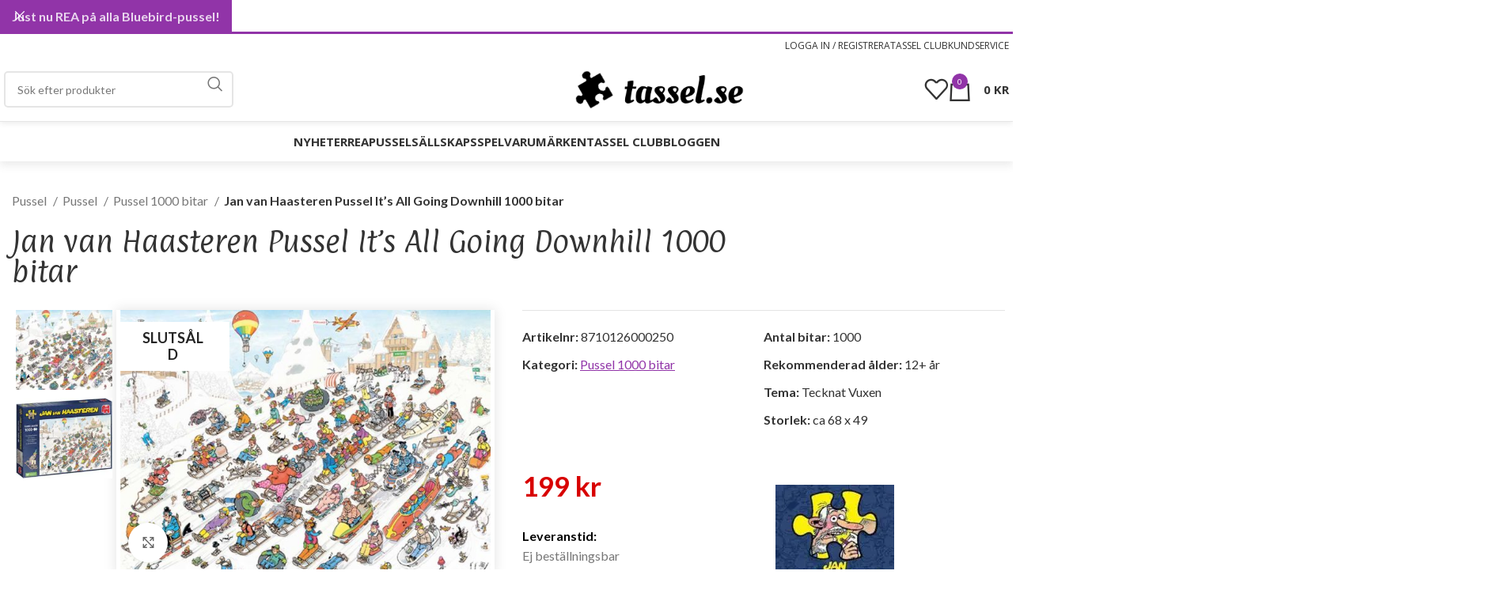

--- FILE ---
content_type: text/html
request_url: https://tassel.se/jan-van-haasteren-pussel-its-all-going-downhill-1000-bitar.html
body_size: 43134
content:
<!DOCTYPE html>
<html lang="sv-SE" prefix="og: https://ogp.me/ns#">
<head>
	<meta charset="UTF-8">
	<link rel="profile" href="https://gmpg.org/xfn/11">
	

	

<script data-cfasync="false" data-pagespeed-no-defer>
	var gtm4wp_datalayer_name = "dataLayer";
	var dataLayer = dataLayer || [];
	const gtm4wp_use_sku_instead = 1;
	const gtm4wp_currency = 'SEK';
	const gtm4wp_product_per_impression = 10;
	const gtm4wp_clear_ecommerce = false;
</script>


<title>Jan van Haasteren Pussel It&#039;s All Going Downhill 1000 bitar - tassel.se</title>
<meta name="description" content="Jan van Haasteren Pussel It&#039;s All Going Downhill 1000 bitar."/>
<meta name="robots" content="follow, index, max-snippet:-1, max-video-preview:-1, max-image-preview:large"/>
<link rel="canonical" href="https://tassel.se/jan-van-haasteren-pussel-its-all-going-downhill-1000-bitar.html" />
<meta property="og:locale" content="sv_SE" />
<meta property="og:type" content="product" />
<meta property="og:title" content="Jan van Haasteren Pussel It&#039;s All Going Downhill 1000 bitar - tassel.se" />
<meta property="og:description" content="Jan van Haasteren Pussel It&#039;s All Going Downhill 1000 bitar." />
<meta property="og:url" content="https://tassel.se/jan-van-haasteren-pussel-its-all-going-downhill-1000-bitar.html" />
<meta property="og:site_name" content="tassel.se" />
<meta property="og:updated_time" content="2026-01-09T18:51:36+01:00" />
<meta property="og:image" content="https://media.tassel.se/media/sites/3/2023/05/8710126000250.jpg" />
<meta property="og:image:secure_url" content="https://media.tassel.se/media/sites/3/2023/05/8710126000250.jpg" />
<meta property="og:image:width" content="1000" />
<meta property="og:image:height" content="714" />
<meta property="og:image:alt" content="Jan van Haasteren Pussel It&#8217;s All Going Downhill 1000 bitar" />
<meta property="og:image:type" content="image/jpeg" />
<meta property="product:brand" content="Jan van Haasteren" />
<meta property="product:price:amount" content="199" />
<meta property="product:price:currency" content="SEK" />
<meta property="product:retailer_item_id" content="8710126000250" />
<meta name="twitter:card" content="summary_large_image" />
<meta name="twitter:title" content="Jan van Haasteren Pussel It&#039;s All Going Downhill 1000 bitar - tassel.se" />
<meta name="twitter:description" content="Jan van Haasteren Pussel It&#039;s All Going Downhill 1000 bitar." />
<meta name="twitter:image" content="https://media.tassel.se/media/sites/3/2023/05/8710126000250.jpg" />
<meta name="twitter:label1" content="Pris" />
<meta name="twitter:data1" content="199&nbsp;&#107;&#114;" />
<meta name="twitter:label2" content="Tillgänglighet" />
<meta name="twitter:data2" content="Slut i lager" />
<script type="application/ld+json" class="rank-math-schema-pro">{"@context":"https://schema.org","@graph":[{"@type":"Organization","@id":"https://tassel.se/#organization","name":"tassel.se","url":"https://tassel.se"},{"@type":"WebSite","@id":"https://tassel.se/#website","url":"https://tassel.se","name":"tassel.se","publisher":{"@id":"https://tassel.se/#organization"},"inLanguage":"sv-SE"},{"@type":"ImageObject","@id":"https://media.tassel.se/media/sites/3/2023/05/8710126000250.jpg","url":"https://media.tassel.se/media/sites/3/2023/05/8710126000250.jpg","width":"1000","height":"714","inLanguage":"sv-SE"},{"@type":"ItemPage","@id":"https://tassel.se/jan-van-haasteren-pussel-its-all-going-downhill-1000-bitar.html#webpage","url":"https://tassel.se/jan-van-haasteren-pussel-its-all-going-downhill-1000-bitar.html","name":"Jan van Haasteren Pussel It&#039;s All Going Downhill 1000 bitar - tassel.se","datePublished":"2023-05-15T09:41:52+01:00","dateModified":"2026-01-09T18:51:36+01:00","isPartOf":{"@id":"https://tassel.se/#website"},"primaryImageOfPage":{"@id":"https://media.tassel.se/media/sites/3/2023/05/8710126000250.jpg"},"inLanguage":"sv-SE"},{"@type":"Product","brand":{"@type":"Brand","name":"Jan van Haasteren"},"name":"Jan van Haasteren Pussel It's All Going Downhill 1000 bitar - tassel.se","description":"Jan van Haasteren Pussel It's All Going Downhill 1000 bitar.","sku":"8710126000250","category":"Pussel &gt; Pussel 1000 bitar","mainEntityOfPage":{"@id":"https://tassel.se/jan-van-haasteren-pussel-its-all-going-downhill-1000-bitar.html#webpage"},"weight":{"@type":"QuantitativeValue","unitCode":"GRM","value":"1000"},"image":[{"@type":"ImageObject","url":"https://media.tassel.se/media/sites/3/2023/05/8710126000250.jpg","height":"714","width":"1000"},{"@type":"ImageObject","url":"https://media.tassel.se/media/sites/3/2023/05/8710126000250_2.jpg","height":"1000","width":"1000"}],"offers":{"@type":"Offer","price":"199.00","priceCurrency":"SEK","priceValidUntil":"2027-12-31","availability":"https://schema.org/OutOfStock","itemCondition":"NewCondition","url":"https://tassel.se/jan-van-haasteren-pussel-its-all-going-downhill-1000-bitar.html","seller":{"@type":"Organization","@id":"https://tassel.se/","name":"tassel.se","url":"https://tassel.se","logo":""},"priceSpecification":{"price":"199","priceCurrency":"SEK","valueAddedTaxIncluded":"true"}},"@id":"https://tassel.se/jan-van-haasteren-pussel-its-all-going-downhill-1000-bitar.html#richSnippet"}]}</script>


<link rel='dns-prefetch' href='//tassel.se' />
<link rel='dns-prefetch' href='//fonts.googleapis.com' />
<link rel='dns-prefetch' href='//media.tassel.se' />
<link rel='dns-prefetch' href='//static.tassel.se' />
<link href='https://fonts.gstatic.com' crossorigin rel='preconnect' />
<link rel="alternate" type="application/rss+xml" title="tassel.se &raquo; Webbflöde" href="https://tassel.se/feed/" />
<link data-minify="1" rel='stylesheet' id='shipmondo-service-point-selector-block-style-css' href='https://static.tassel.se/assets/cache/min/3/wp-content/plugins/pakkelabels-for-woocommerce/public/build/blocks/service-point-selector/style-view-f3d69fd2ad8e38a59bc4722a7c79fdb0.css' type='text/css' media='all' />
<link rel='stylesheet' id='wp-block-library-css' href='https://static.tassel.se/inc/css/dist/block-library/style.min.css' type='text/css' media='all' />
<style id='rank-math-toc-block-style-inline-css' type='text/css'>
.wp-block-rank-math-toc-block nav ol{counter-reset:item}.wp-block-rank-math-toc-block nav ol li{display:block}.wp-block-rank-math-toc-block nav ol li:before{content:counters(item, ".") ". ";counter-increment:item}

</style>
<style id='classic-theme-styles-inline-css' type='text/css'>
/*! This file is auto-generated */
.wp-block-button__link{color:#fff;background-color:#32373c;border-radius:9999px;box-shadow:none;text-decoration:none;padding:calc(.667em + 2px) calc(1.333em + 2px);font-size:1.125em}.wp-block-file__button{background:#32373c;color:#fff;text-decoration:none}
</style>
<style id='global-styles-inline-css' type='text/css'>
body{--wp--preset--color--black: #000000;--wp--preset--color--cyan-bluish-gray: #abb8c3;--wp--preset--color--white: #ffffff;--wp--preset--color--pale-pink: #f78da7;--wp--preset--color--vivid-red: #cf2e2e;--wp--preset--color--luminous-vivid-orange: #ff6900;--wp--preset--color--luminous-vivid-amber: #fcb900;--wp--preset--color--light-green-cyan: #7bdcb5;--wp--preset--color--vivid-green-cyan: #00d084;--wp--preset--color--pale-cyan-blue: #8ed1fc;--wp--preset--color--vivid-cyan-blue: #0693e3;--wp--preset--color--vivid-purple: #9b51e0;--wp--preset--gradient--vivid-cyan-blue-to-vivid-purple: linear-gradient(135deg,rgba(6,147,227,1) 0%,rgb(155,81,224) 100%);--wp--preset--gradient--light-green-cyan-to-vivid-green-cyan: linear-gradient(135deg,rgb(122,220,180) 0%,rgb(0,208,130) 100%);--wp--preset--gradient--luminous-vivid-amber-to-luminous-vivid-orange: linear-gradient(135deg,rgba(252,185,0,1) 0%,rgba(255,105,0,1) 100%);--wp--preset--gradient--luminous-vivid-orange-to-vivid-red: linear-gradient(135deg,rgba(255,105,0,1) 0%,rgb(207,46,46) 100%);--wp--preset--gradient--very-light-gray-to-cyan-bluish-gray: linear-gradient(135deg,rgb(238,238,238) 0%,rgb(169,184,195) 100%);--wp--preset--gradient--cool-to-warm-spectrum: linear-gradient(135deg,rgb(74,234,220) 0%,rgb(151,120,209) 20%,rgb(207,42,186) 40%,rgb(238,44,130) 60%,rgb(251,105,98) 80%,rgb(254,248,76) 100%);--wp--preset--gradient--blush-light-purple: linear-gradient(135deg,rgb(255,206,236) 0%,rgb(152,150,240) 100%);--wp--preset--gradient--blush-bordeaux: linear-gradient(135deg,rgb(254,205,165) 0%,rgb(254,45,45) 50%,rgb(107,0,62) 100%);--wp--preset--gradient--luminous-dusk: linear-gradient(135deg,rgb(255,203,112) 0%,rgb(199,81,192) 50%,rgb(65,88,208) 100%);--wp--preset--gradient--pale-ocean: linear-gradient(135deg,rgb(255,245,203) 0%,rgb(182,227,212) 50%,rgb(51,167,181) 100%);--wp--preset--gradient--electric-grass: linear-gradient(135deg,rgb(202,248,128) 0%,rgb(113,206,126) 100%);--wp--preset--gradient--midnight: linear-gradient(135deg,rgb(2,3,129) 0%,rgb(40,116,252) 100%);--wp--preset--font-size--small: 13px;--wp--preset--font-size--medium: 20px;--wp--preset--font-size--large: 36px;--wp--preset--font-size--x-large: 42px;--wp--preset--spacing--20: 0.44rem;--wp--preset--spacing--30: 0.67rem;--wp--preset--spacing--40: 1rem;--wp--preset--spacing--50: 1.5rem;--wp--preset--spacing--60: 2.25rem;--wp--preset--spacing--70: 3.38rem;--wp--preset--spacing--80: 5.06rem;--wp--preset--shadow--natural: 6px 6px 9px rgba(0, 0, 0, 0.2);--wp--preset--shadow--deep: 12px 12px 50px rgba(0, 0, 0, 0.4);--wp--preset--shadow--sharp: 6px 6px 0px rgba(0, 0, 0, 0.2);--wp--preset--shadow--outlined: 6px 6px 0px -3px rgba(255, 255, 255, 1), 6px 6px rgba(0, 0, 0, 1);--wp--preset--shadow--crisp: 6px 6px 0px rgba(0, 0, 0, 1);}:where(.is-layout-flex){gap: 0.5em;}:where(.is-layout-grid){gap: 0.5em;}body .is-layout-flex{display: flex;}body .is-layout-flex{flex-wrap: wrap;align-items: center;}body .is-layout-flex > *{margin: 0;}body .is-layout-grid{display: grid;}body .is-layout-grid > *{margin: 0;}:where(.wp-block-columns.is-layout-flex){gap: 2em;}:where(.wp-block-columns.is-layout-grid){gap: 2em;}:where(.wp-block-post-template.is-layout-flex){gap: 1.25em;}:where(.wp-block-post-template.is-layout-grid){gap: 1.25em;}.has-black-color{color: var(--wp--preset--color--black) !important;}.has-cyan-bluish-gray-color{color: var(--wp--preset--color--cyan-bluish-gray) !important;}.has-white-color{color: var(--wp--preset--color--white) !important;}.has-pale-pink-color{color: var(--wp--preset--color--pale-pink) !important;}.has-vivid-red-color{color: var(--wp--preset--color--vivid-red) !important;}.has-luminous-vivid-orange-color{color: var(--wp--preset--color--luminous-vivid-orange) !important;}.has-luminous-vivid-amber-color{color: var(--wp--preset--color--luminous-vivid-amber) !important;}.has-light-green-cyan-color{color: var(--wp--preset--color--light-green-cyan) !important;}.has-vivid-green-cyan-color{color: var(--wp--preset--color--vivid-green-cyan) !important;}.has-pale-cyan-blue-color{color: var(--wp--preset--color--pale-cyan-blue) !important;}.has-vivid-cyan-blue-color{color: var(--wp--preset--color--vivid-cyan-blue) !important;}.has-vivid-purple-color{color: var(--wp--preset--color--vivid-purple) !important;}.has-black-background-color{background-color: var(--wp--preset--color--black) !important;}.has-cyan-bluish-gray-background-color{background-color: var(--wp--preset--color--cyan-bluish-gray) !important;}.has-white-background-color{background-color: var(--wp--preset--color--white) !important;}.has-pale-pink-background-color{background-color: var(--wp--preset--color--pale-pink) !important;}.has-vivid-red-background-color{background-color: var(--wp--preset--color--vivid-red) !important;}.has-luminous-vivid-orange-background-color{background-color: var(--wp--preset--color--luminous-vivid-orange) !important;}.has-luminous-vivid-amber-background-color{background-color: var(--wp--preset--color--luminous-vivid-amber) !important;}.has-light-green-cyan-background-color{background-color: var(--wp--preset--color--light-green-cyan) !important;}.has-vivid-green-cyan-background-color{background-color: var(--wp--preset--color--vivid-green-cyan) !important;}.has-pale-cyan-blue-background-color{background-color: var(--wp--preset--color--pale-cyan-blue) !important;}.has-vivid-cyan-blue-background-color{background-color: var(--wp--preset--color--vivid-cyan-blue) !important;}.has-vivid-purple-background-color{background-color: var(--wp--preset--color--vivid-purple) !important;}.has-black-border-color{border-color: var(--wp--preset--color--black) !important;}.has-cyan-bluish-gray-border-color{border-color: var(--wp--preset--color--cyan-bluish-gray) !important;}.has-white-border-color{border-color: var(--wp--preset--color--white) !important;}.has-pale-pink-border-color{border-color: var(--wp--preset--color--pale-pink) !important;}.has-vivid-red-border-color{border-color: var(--wp--preset--color--vivid-red) !important;}.has-luminous-vivid-orange-border-color{border-color: var(--wp--preset--color--luminous-vivid-orange) !important;}.has-luminous-vivid-amber-border-color{border-color: var(--wp--preset--color--luminous-vivid-amber) !important;}.has-light-green-cyan-border-color{border-color: var(--wp--preset--color--light-green-cyan) !important;}.has-vivid-green-cyan-border-color{border-color: var(--wp--preset--color--vivid-green-cyan) !important;}.has-pale-cyan-blue-border-color{border-color: var(--wp--preset--color--pale-cyan-blue) !important;}.has-vivid-cyan-blue-border-color{border-color: var(--wp--preset--color--vivid-cyan-blue) !important;}.has-vivid-purple-border-color{border-color: var(--wp--preset--color--vivid-purple) !important;}.has-vivid-cyan-blue-to-vivid-purple-gradient-background{background: var(--wp--preset--gradient--vivid-cyan-blue-to-vivid-purple) !important;}.has-light-green-cyan-to-vivid-green-cyan-gradient-background{background: var(--wp--preset--gradient--light-green-cyan-to-vivid-green-cyan) !important;}.has-luminous-vivid-amber-to-luminous-vivid-orange-gradient-background{background: var(--wp--preset--gradient--luminous-vivid-amber-to-luminous-vivid-orange) !important;}.has-luminous-vivid-orange-to-vivid-red-gradient-background{background: var(--wp--preset--gradient--luminous-vivid-orange-to-vivid-red) !important;}.has-very-light-gray-to-cyan-bluish-gray-gradient-background{background: var(--wp--preset--gradient--very-light-gray-to-cyan-bluish-gray) !important;}.has-cool-to-warm-spectrum-gradient-background{background: var(--wp--preset--gradient--cool-to-warm-spectrum) !important;}.has-blush-light-purple-gradient-background{background: var(--wp--preset--gradient--blush-light-purple) !important;}.has-blush-bordeaux-gradient-background{background: var(--wp--preset--gradient--blush-bordeaux) !important;}.has-luminous-dusk-gradient-background{background: var(--wp--preset--gradient--luminous-dusk) !important;}.has-pale-ocean-gradient-background{background: var(--wp--preset--gradient--pale-ocean) !important;}.has-electric-grass-gradient-background{background: var(--wp--preset--gradient--electric-grass) !important;}.has-midnight-gradient-background{background: var(--wp--preset--gradient--midnight) !important;}.has-small-font-size{font-size: var(--wp--preset--font-size--small) !important;}.has-medium-font-size{font-size: var(--wp--preset--font-size--medium) !important;}.has-large-font-size{font-size: var(--wp--preset--font-size--large) !important;}.has-x-large-font-size{font-size: var(--wp--preset--font-size--x-large) !important;}
.wp-block-navigation a:where(:not(.wp-element-button)){color: inherit;}
:where(.wp-block-post-template.is-layout-flex){gap: 1.25em;}:where(.wp-block-post-template.is-layout-grid){gap: 1.25em;}
:where(.wp-block-columns.is-layout-flex){gap: 2em;}:where(.wp-block-columns.is-layout-grid){gap: 2em;}
.wp-block-pullquote{font-size: 1.5em;line-height: 1.6;}
</style>
<link data-minify="1" rel='stylesheet' id='sr7css-css' href='https://static.tassel.se/assets/cache/min/3/wp-content/plugins/revslider/public/css/sr7-20d82723eb992069915dc091f3505bef.css' type='text/css' media='all' />
<style id='woocommerce-inline-inline-css' type='text/css'>
.woocommerce form .form-row .required { visibility: visible; }
</style>
<style id='wpgb-head-inline-css' type='text/css'>
.wp-grid-builder:not(.wpgb-template),.wpgb-facet{opacity:0.01}.wpgb-facet fieldset{margin:0;padding:0;border:none;outline:none;box-shadow:none}.wpgb-facet fieldset:last-child{margin-bottom:40px;}.wpgb-facet fieldset legend.wpgb-sr-only{height:1px;width:1px}
</style>
<link data-minify="1" rel='stylesheet' id='pwb-styles-frontend-css' href='https://static.tassel.se/assets/cache/min/3/wp-content/plugins/perfect-woocommerce-brands/build/frontend/css/style-c7c6efa9ad70e6774c8a4545b3629cf6.css' type='text/css' media='all' />
<link data-minify="1" rel='stylesheet' id='ywpar-date-picker-style-css' href='https://static.tassel.se/assets/cache/min/3/wp-content/plugins/yith-woocommerce-points-and-rewards-premium/assets/css/dtsel-b54c1ed3441e281691f3f2be135c215c.css' type='text/css' media='all' />
<link data-minify="1" rel='stylesheet' id='yith-plugin-fw-icon-font-css' href='https://static.tassel.se/assets/cache/min/3/wp-content/plugins/yith-woocommerce-points-and-rewards-premium/plugin-fw/assets/css/yith-icon-82e5eaa2881beffe8f627a55b5b231a0.css' type='text/css' media='all' />
<link data-minify="1" rel='stylesheet' id='ywpar_frontend-css' href='https://static.tassel.se/assets/cache/min/3/wp-content/plugins/yith-woocommerce-points-and-rewards-premium/assets/css/frontend-6034a860aafc464d4e9e013302b06a5a.css' type='text/css' media='all' />
<link data-minify="1" rel='stylesheet' id='js_composer_front-css' href='https://static.tassel.se/assets/cache/min/3/wp-content/uploads/sites/3/2023/04/js_composer-1681746749-694edb31e64a56f2e5d40dc64db00df7.css' type='text/css' media='all' />
<link rel='stylesheet' id='vc_font_awesome_5_shims-css' href='https://static.tassel.se/plugins/041dc5d622/assets/lib/vendor/node_modules/@fortawesome/fontawesome-free/css/v4-shims.min.css' type='text/css' media='all' />
<link data-minify="1" rel='stylesheet' id='vc_font_awesome_5-css' href='https://static.tassel.se/assets/cache/min/3/wp-content/plugins/js_composer/assets/lib/vendor/node_modules/@fortawesome/fontawesome-free/css/all.min-784a24a4e0c058eefa0f4a6c9d280508.css' type='text/css' media='all' />
<link rel='stylesheet' id='bootstrap-css' href='https://static.tassel.se/themes/333853c80f/css/bootstrap-light.min.css' type='text/css' media='all' />
<link rel='stylesheet' id='woodmart-style-css' href='https://static.tassel.se/themes/333853c80f/css/parts/base.min.css' type='text/css' media='all' />
<link rel='stylesheet' id='wd-widget-tag-cloud-css' href='https://static.tassel.se/themes/333853c80f/css/parts/widget-tag-cloud.min.css' type='text/css' media='all' />
<link rel='stylesheet' id='wd-widget-recent-post-comments-css' href='https://static.tassel.se/themes/333853c80f/css/parts/widget-recent-post-comments.min.css' type='text/css' media='all' />
<link rel='stylesheet' id='wd-widget-nav-css' href='https://static.tassel.se/themes/333853c80f/css/parts/widget-nav.min.css' type='text/css' media='all' />
<link rel='stylesheet' id='wd-wp-gutenberg-css' href='https://static.tassel.se/themes/333853c80f/css/parts/wp-gutenberg.min.css' type='text/css' media='all' />
<link rel='stylesheet' id='wd-wpcf7-css' href='https://static.tassel.se/themes/333853c80f/css/parts/int-wpcf7.min.css' type='text/css' media='all' />
<link rel='stylesheet' id='wd-revolution-slider-css' href='https://static.tassel.se/themes/333853c80f/css/parts/int-rev-slider.min.css' type='text/css' media='all' />
<link rel='stylesheet' id='wd-woo-klarna-css' href='https://static.tassel.se/themes/333853c80f/css/parts/int-woo-klarna.min.css' type='text/css' media='all' />
<link rel='stylesheet' id='wd-wpbakery-base-css' href='https://static.tassel.se/themes/333853c80f/css/parts/int-wpb-base.min.css' type='text/css' media='all' />
<link rel='stylesheet' id='wd-wpbakery-base-deprecated-css' href='https://static.tassel.se/themes/333853c80f/css/parts/int-wpb-base-deprecated.min.css' type='text/css' media='all' />
<link rel='stylesheet' id='wd-woocommerce-base-css' href='https://static.tassel.se/themes/333853c80f/css/parts/woocommerce-base.min.css' type='text/css' media='all' />
<link rel='stylesheet' id='wd-mod-star-rating-css' href='https://static.tassel.se/themes/333853c80f/css/parts/mod-star-rating.min.css' type='text/css' media='all' />
<link rel='stylesheet' id='wd-woo-el-track-order-css' href='https://static.tassel.se/themes/333853c80f/css/parts/woo-el-track-order.min.css' type='text/css' media='all' />
<link rel='stylesheet' id='wd-woocommerce-block-notices-css' href='https://static.tassel.se/themes/333853c80f/css/parts/woo-mod-block-notices.min.css' type='text/css' media='all' />
<link rel='stylesheet' id='wd-woo-gutenberg-css' href='https://static.tassel.se/themes/333853c80f/css/parts/woo-gutenberg.min.css' type='text/css' media='all' />
<link rel='stylesheet' id='wd-woo-mod-quantity-css' href='https://static.tassel.se/themes/333853c80f/css/parts/woo-mod-quantity.min.css' type='text/css' media='all' />
<link rel='stylesheet' id='wd-woo-opt-free-progress-bar-css' href='https://static.tassel.se/themes/333853c80f/css/parts/woo-opt-free-progress-bar.min.css' type='text/css' media='all' />
<link rel='stylesheet' id='wd-woo-mod-progress-bar-css' href='https://static.tassel.se/themes/333853c80f/css/parts/woo-mod-progress-bar.min.css' type='text/css' media='all' />
<link rel='stylesheet' id='wd-woo-single-prod-el-base-css' href='https://static.tassel.se/themes/333853c80f/css/parts/woo-single-prod-el-base.min.css' type='text/css' media='all' />
<link rel='stylesheet' id='wd-woo-mod-stock-status-css' href='https://static.tassel.se/themes/333853c80f/css/parts/woo-mod-stock-status.min.css' type='text/css' media='all' />
<link rel='stylesheet' id='wd-woo-mod-shop-attributes-css' href='https://static.tassel.se/themes/333853c80f/css/parts/woo-mod-shop-attributes.min.css' type='text/css' media='all' />
<link data-minify="1" rel='stylesheet' id='child-style-css' href='https://static.tassel.se/assets/cache/min/3/wp-content/themes/shopline/style-658eecba40b0aadf5cafdffae9773185.css' type='text/css' media='all' />
<link rel='stylesheet' id='wd-header-base-css' href='https://static.tassel.se/themes/333853c80f/css/parts/header-base.min.css' type='text/css' media='all' />
<link rel='stylesheet' id='wd-mod-tools-css' href='https://static.tassel.se/themes/333853c80f/css/parts/mod-tools.min.css' type='text/css' media='all' />
<link rel='stylesheet' id='wd-header-my-account-dropdown-css' href='https://static.tassel.se/themes/333853c80f/css/parts/header-el-my-account-dropdown.min.css' type='text/css' media='all' />
<link rel='stylesheet' id='wd-woo-mod-login-form-css' href='https://static.tassel.se/themes/333853c80f/css/parts/woo-mod-login-form.min.css' type='text/css' media='all' />
<link rel='stylesheet' id='wd-header-my-account-css' href='https://static.tassel.se/themes/333853c80f/css/parts/header-el-my-account.min.css' type='text/css' media='all' />
<link rel='stylesheet' id='wd-header-search-css' href='https://static.tassel.se/themes/333853c80f/css/parts/header-el-search.min.css' type='text/css' media='all' />
<link rel='stylesheet' id='wd-header-search-form-css' href='https://static.tassel.se/themes/333853c80f/css/parts/header-el-search-form.min.css' type='text/css' media='all' />
<link rel='stylesheet' id='wd-wd-search-results-css' href='https://static.tassel.se/themes/333853c80f/css/parts/wd-search-results.min.css' type='text/css' media='all' />
<link rel='stylesheet' id='wd-wd-search-form-css' href='https://static.tassel.se/themes/333853c80f/css/parts/wd-search-form.min.css' type='text/css' media='all' />
<link rel='stylesheet' id='wd-header-elements-base-css' href='https://static.tassel.se/themes/333853c80f/css/parts/header-el-base.min.css' type='text/css' media='all' />
<link rel='stylesheet' id='wd-header-cart-side-css' href='https://static.tassel.se/themes/333853c80f/css/parts/header-el-cart-side.min.css' type='text/css' media='all' />
<link rel='stylesheet' id='wd-header-cart-css' href='https://static.tassel.se/themes/333853c80f/css/parts/header-el-cart.min.css' type='text/css' media='all' />
<link rel='stylesheet' id='wd-widget-shopping-cart-css' href='https://static.tassel.se/themes/333853c80f/css/parts/woo-widget-shopping-cart.min.css' type='text/css' media='all' />
<link rel='stylesheet' id='wd-widget-product-list-css' href='https://static.tassel.se/themes/333853c80f/css/parts/woo-widget-product-list.min.css' type='text/css' media='all' />
<link rel='stylesheet' id='wd-header-mobile-nav-dropdown-css' href='https://static.tassel.se/themes/333853c80f/css/parts/header-el-mobile-nav-dropdown.min.css' type='text/css' media='all' />
<link rel='stylesheet' id='wd-woo-single-prod-builder-css' href='https://static.tassel.se/themes/333853c80f/css/parts/woo-single-prod-builder.min.css' type='text/css' media='all' />
<link rel='stylesheet' id='wd-photoswipe-css' href='https://static.tassel.se/themes/333853c80f/css/parts/lib-photoswipe.min.css' type='text/css' media='all' />
<link rel='stylesheet' id='wd-woo-single-prod-el-gallery-css' href='https://static.tassel.se/themes/333853c80f/css/parts/woo-single-prod-el-gallery.min.css' type='text/css' media='all' />
<link rel='stylesheet' id='wd-woo-single-prod-el-gallery-opt-thumb-left-desktop-css' href='https://static.tassel.se/themes/333853c80f/css/parts/woo-single-prod-el-gallery-opt-thumb-left-desktop.min.css' type='text/css' media='all' />
<link rel='stylesheet' id='wd-swiper-css' href='https://static.tassel.se/themes/333853c80f/css/parts/lib-swiper.min.css' type='text/css' media='all' />
<link rel='stylesheet' id='wd-swiper-arrows-css' href='https://static.tassel.se/themes/333853c80f/css/parts/lib-swiper-arrows.min.css' type='text/css' media='all' />
<link rel='stylesheet' id='wd-mfp-popup-css' href='https://static.tassel.se/themes/333853c80f/css/parts/lib-magnific-popup.min.css' type='text/css' media='all' />
<link rel='stylesheet' id='wd-list-css' href='https://static.tassel.se/themes/333853c80f/css/parts/el-list.min.css' type='text/css' media='all' />
<link rel='stylesheet' id='wd-social-icons-css' href='https://static.tassel.se/themes/333853c80f/css/parts/el-social-icons.min.css' type='text/css' media='all' />
<link rel='stylesheet' id='wd-woo-single-prod-el-reviews-css' href='https://static.tassel.se/themes/333853c80f/css/parts/woo-single-prod-el-reviews.min.css' type='text/css' media='all' />
<link rel='stylesheet' id='wd-woo-single-prod-el-reviews-style-1-css' href='https://static.tassel.se/themes/333853c80f/css/parts/woo-single-prod-el-reviews-style-1.min.css' type='text/css' media='all' />
<link rel='stylesheet' id='wd-woo-single-prod-el-tabs-opt-layout-all-open-css' href='https://static.tassel.se/themes/333853c80f/css/parts/woo-single-prod-el-tabs-opt-layout-all-open.min.css' type='text/css' media='all' />
<link rel='stylesheet' id='wd-mod-comments-css' href='https://static.tassel.se/themes/333853c80f/css/parts/mod-comments.min.css' type='text/css' media='all' />
<link rel='stylesheet' id='wd-section-title-css' href='https://static.tassel.se/themes/333853c80f/css/parts/el-section-title.min.css' type='text/css' media='all' />
<link rel='stylesheet' id='wd-section-title-style-simple-and-brd-css' href='https://static.tassel.se/themes/333853c80f/css/parts/el-section-title-style-simple-and-brd.min.css' type='text/css' media='all' />
<link rel='stylesheet' id='wd-mod-highlighted-text-css' href='https://static.tassel.se/themes/333853c80f/css/parts/mod-highlighted-text.min.css' type='text/css' media='all' />
<link rel='stylesheet' id='wd-product-loop-css' href='https://static.tassel.se/themes/333853c80f/css/parts/woo-product-loop.min.css' type='text/css' media='all' />
<link rel='stylesheet' id='wd-product-loop-base-css' href='https://static.tassel.se/themes/333853c80f/css/parts/woo-product-loop-base.min.css' type='text/css' media='all' />
<link rel='stylesheet' id='wd-woo-mod-add-btn-replace-css' href='https://static.tassel.se/themes/333853c80f/css/parts/woo-mod-add-btn-replace.min.css' type='text/css' media='all' />
<link rel='stylesheet' id='wd-mod-more-description-css' href='https://static.tassel.se/themes/333853c80f/css/parts/mod-more-description.min.css' type='text/css' media='all' />
<link rel='stylesheet' id='wd-add-to-cart-popup-css' href='https://static.tassel.se/themes/333853c80f/css/parts/woo-opt-add-to-cart-popup.min.css' type='text/css' media='all' />
<link rel='stylesheet' id='wd-swiper-pagin-css' href='https://static.tassel.se/themes/333853c80f/css/parts/lib-swiper-pagin.min.css' type='text/css' media='all' />
<link rel='stylesheet' id='wd-footer-base-css' href='https://static.tassel.se/themes/333853c80f/css/parts/footer-base.min.css' type='text/css' media='all' />
<link rel='stylesheet' id='wd-image-gallery-css' href='https://static.tassel.se/themes/333853c80f/css/parts/el-gallery.min.css' type='text/css' media='all' />
<link rel='stylesheet' id='wd-dividers-css' href='https://static.tassel.se/themes/333853c80f/css/parts/el-row-divider.min.css' type='text/css' media='all' />
<link rel='stylesheet' id='wd-scroll-top-css' href='https://static.tassel.se/themes/333853c80f/css/parts/opt-scrolltotop.min.css' type='text/css' media='all' />
<link rel='stylesheet' id='wd-header-banner-css' href='https://static.tassel.se/themes/333853c80f/css/parts/opt-header-banner.min.css' type='text/css' media='all' />
<link rel='stylesheet' id='wd-sticky-add-to-cart-css' href='https://static.tassel.se/themes/333853c80f/css/parts/woo-opt-sticky-add-to-cart.min.css' type='text/css' media='all' />
<link data-minify="1" rel='stylesheet' id='xts-style-theme_settings_default-css' href='https://static.tassel.se/assets/cache/min/3/wp-content/uploads/sites/3/2024/06/xts-theme_settings_default-1719067122-c0b833565c5319dae93c190b98daff92.css' type='text/css' media='all' />
<link rel='stylesheet' id='xts-google-fonts-css' href='https://fonts.googleapis.com/css?family=Lato%3A400%2C700%7CPaprika%3A400%7COpen+Sans%3A400%2C600%2C700&#038;display=swap' type='text/css' media='all' />
<script type="text/template" id="tmpl-variation-template">
	<div class="woocommerce-variation-description">{{{ data.variation.variation_description }}}</div>
	<div class="woocommerce-variation-price">{{{ data.variation.price_html }}}</div>
	<div class="woocommerce-variation-availability">{{{ data.variation.availability_html }}}</div>
</script>
<script type="text/template" id="tmpl-unavailable-variation-template">
	<p>Den här produkten är inte tillgänglig. Välj en annan kombination.</p>
</script>
<script type="text/javascript" src="//static.tassel.se/plugins/4b36101dcc/public/js/libs/tptools.js" id="_tpt-js" async="async" data-wp-strategy="async"></script>
<script type="text/javascript" src="//static.tassel.se/plugins/4b36101dcc/public/js/sr7.js" id="sr7-js" async="async" data-wp-strategy="async"></script>
<script type="text/javascript" src="https://static.tassel.se/inc/js/jquery/jquery.min.js" id="jquery-core-js"></script>
<script type="text/javascript" src="https://static.tassel.se/plugins/39d10ee62c/assets/js/jquery-blockui/jquery.blockUI.min.js" id="jquery-blockui-js" data-wp-strategy="defer"></script>
<script type="text/javascript" id="wc-add-to-cart-js-extra">
/* <![CDATA[ */
var wc_add_to_cart_params = {"ajax_url":"\/ajax-call","wc_ajax_url":"\/?wc-ajax=%%endpoint%%","i18n_view_cart":"Visa varukorg","cart_url":"https:\/\/tassel.se\/cart\/","is_cart":"","cart_redirect_after_add":"no"};
/* ]]> */
</script>
<script type="text/javascript" src="https://static.tassel.se/plugins/39d10ee62c/assets/js/frontend/add-to-cart.min.js" id="wc-add-to-cart-js" data-wp-strategy="defer"></script>
<script type="text/javascript" id="wc-single-product-js-extra">
/* <![CDATA[ */
var wc_single_product_params = {"i18n_required_rating_text":"V\u00e4lj ett betyg","review_rating_required":"yes","flexslider":{"rtl":false,"animation":"slide","smoothHeight":true,"directionNav":false,"controlNav":"thumbnails","slideshow":false,"animationSpeed":500,"animationLoop":false,"allowOneSlide":false},"zoom_enabled":"","zoom_options":[],"photoswipe_enabled":"","photoswipe_options":{"shareEl":false,"closeOnScroll":false,"history":false,"hideAnimationDuration":0,"showAnimationDuration":0},"flexslider_enabled":""};
/* ]]> */
</script>
<script type="text/javascript" src="https://static.tassel.se/plugins/39d10ee62c/assets/js/frontend/single-product.min.js" id="wc-single-product-js" defer="defer" data-wp-strategy="defer"></script>
<script type="text/javascript" src="https://static.tassel.se/plugins/39d10ee62c/assets/js/js-cookie/js.cookie.min.js" id="js-cookie-js" defer="defer" data-wp-strategy="defer"></script>
<script type="text/javascript" id="woocommerce-js-extra">
/* <![CDATA[ */
var woocommerce_params = {"ajax_url":"\/ajax-call","wc_ajax_url":"\/?wc-ajax=%%endpoint%%"};
/* ]]> */
</script>
<script type="text/javascript" src="https://static.tassel.se/plugins/39d10ee62c/assets/js/frontend/woocommerce.min.js" id="woocommerce-js" defer="defer" data-wp-strategy="defer"></script>
<script type="text/javascript" src="https://static.tassel.se/plugins/041dc5d622/assets/js/vendors/woocommerce-add-to-cart.js" id="vc_woocommerce-add-to-cart-js-js"></script>
<script type="text/javascript" src="https://static.tassel.se/inc/js/underscore.min.js" id="underscore-js"></script>
<script type="text/javascript" id="wp-util-js-extra">
/* <![CDATA[ */
var _wpUtilSettings = {"ajax":{"url":"\/ajax-call"}};
/* ]]> */
</script>
<script type="text/javascript" src="https://static.tassel.se/inc/js/wp-util.min.js" id="wp-util-js"></script>
<script type="text/javascript" src="https://static.tassel.se/themes/333853c80f/js/libs/device.min.js" id="wd-device-library-js"></script>
<script type="text/javascript" src="https://static.tassel.se/themes/333853c80f/js/scripts/global/scrollBar.min.js" id="wd-scrollbar-js"></script>
<script></script><link rel='shortlink' href='https://tassel.se/?p=1832' />
<link rel="preconnect" href="https://fonts.googleapis.com">
<link rel="preconnect" href="https://fonts.gstatic.com/" crossorigin>



<noscript><style>.wp-grid-builder .wpgb-card.wpgb-card-hidden .wpgb-card-wrapper{opacity:1!important;visibility:visible!important;transform:none!important}.wpgb-facet {opacity:1!important;pointer-events:auto!important}.wpgb-facet *:not(.wpgb-pagination-facet){display:none}</style></noscript>


<script data-cfasync="false" data-pagespeed-no-defer type="text/javascript">
	var dataLayer_content = {"pagePostType":"product","pagePostType2":"single-product","pagePostAuthor":"Admin","cartContent":{"totals":{"applied_coupons":[],"discount_total":0,"subtotal":0,"total":0},"items":[]},"productRatingCounts":[],"productAverageRating":0,"productReviewCount":0,"productType":"simple","productIsVariable":0};
	dataLayer.push( dataLayer_content );
</script>
<script data-rocketlazyloadscript='[data-uri]' data-cfasync="false"></script>
					<meta name="viewport" content="width=device-width, initial-scale=1.0, maximum-scale=1.0, user-scalable=no">
										<noscript><style>.woocommerce-product-gallery{ opacity: 1 !important; }</style></noscript>
	
<style>.wp-block-gallery.is-cropped .blocks-gallery-item picture{height:100%;width:100%;}</style><link rel="icon" href="https://media.tassel.se/media/sites/3/2022/10/cropped-favicon-32x32.png" sizes="32x32" />
<link rel="icon" href="https://media.tassel.se/media/sites/3/2022/10/cropped-favicon-192x192.png" sizes="192x192" />
<link rel="apple-touch-icon" href="https://media.tassel.se/media/sites/3/2022/10/cropped-favicon-180x180.png" />
<meta name="msapplication-TileImage" content="https://media.tassel.se/media/sites/3/2022/10/cropped-favicon-270x270.png" />
<script>
	window._tpt			??= {};
	window.SR7			??= {};
	_tpt.R				??= {};
	_tpt.R.fonts		??= {};
	_tpt.R.fonts.customFonts??= {};
	SR7.devMode			=  false;
	SR7.F 				??= {};
	SR7.G				??= {};
	SR7.LIB				??= {};
	SR7.E				??= {};
	SR7.E.gAddons		??= {};
	SR7.E.php 			??= {};
	SR7.E.nonce			= '410a4af5fe';
	SR7.E.ajaxurl		= 'https://tassel.se/ajax-call';
	SR7.E.resturl		= 'https://tassel.se/wp-json/';
	SR7.E.slug_path		= 'revslider/revslider.php';
	SR7.E.slug			= 'revslider';
	SR7.E.plugin_url	= 'https://tassel.se/plugins/4b36101dcc/';
	SR7.E.wp_plugin_url = 'https://tassel.se/plugins/';
	SR7.E.revision		= '6.7.13';
	SR7.E.fontBaseUrl	= '//fonts.googleapis.com/css2?family=';
	SR7.G.breakPoints 	= [1240,1024,778,480];
	SR7.E.modules 		= ['module','page','slide','layer','draw','animate','srtools','canvas','defaults','carousel','navigation','media','modifiers','migration'];
	SR7.E.libs 			= ['WEBGL'];
	SR7.E.css 			= ['csslp','cssbtns','cssfilters','cssnav','cssmedia'];
	SR7.E.resources		= {};
	SR7.JSON			??= {};
/*! Slider Revolution 7.0 - Page Processor */
!function(){"use strict";window.SR7??={},window._tpt??={},SR7.version="Slider Revolution 6.7.13",_tpt.getWinDim=function(t){_tpt.screenHeightWithUrlBar??=window.innerHeight;let e=SR7.F?.modal?.visible&&SR7.M[SR7.F.module.getIdByAlias(SR7.F.modal.requested)];_tpt.scrollBar=window.innerWidth!==document.documentElement.clientWidth||e&&window.innerWidth!==e.c.module.clientWidth,_tpt.winW=window.innerWidth-(_tpt.scrollBar||"prepare"==t?_tpt.scrollBarW??_tpt.mesureScrollBar():0),_tpt.winH=window.innerHeight,_tpt.winWAll=document.documentElement.clientWidth},_tpt.getResponsiveLevel=function(t,e){SR7.M[e];return _tpt.closestGE(t,_tpt.winWAll)},_tpt.mesureScrollBar=function(){let t=document.createElement("div");return t.className="RSscrollbar-measure",t.style.width="100px",t.style.height="100px",t.style.overflow="scroll",t.style.position="absolute",t.style.top="-9999px",document.body.appendChild(t),_tpt.scrollBarW=t.offsetWidth-t.clientWidth,document.body.removeChild(t),_tpt.scrollBarW},_tpt.loadCSS=async function(t,e,s){return s?_tpt.R.fonts.required[e].status=1:(_tpt.R[e]??={},_tpt.R[e].status=1),new Promise(((n,i)=>{if(_tpt.isStylesheetLoaded(t))s?_tpt.R.fonts.required[e].status=2:_tpt.R[e].status=2,n();else{const o=document.createElement("link");o.rel="stylesheet";let l="text",r="css";o["type"]=l+"/"+r,o.href=t,o.onload=()=>{s?_tpt.R.fonts.required[e].status=2:_tpt.R[e].status=2,n()},o.onerror=()=>{s?_tpt.R.fonts.required[e].status=3:_tpt.R[e].status=3,i(new Error(`Failed to load CSS: ${t}`))},document.head.appendChild(o)}}))},_tpt.addContainer=function(t){const{tag:e="div",id:s,class:n,datas:i,textContent:o,iHTML:l}=t,r=document.createElement(e);if(s&&""!==s&&(r.id=s),n&&""!==n&&(r.className=n),i)for(const[t,e]of Object.entries(i))"style"==t?r.style.cssText=e:r.setAttribute(`data-${t}`,e);return o&&(r.textContent=o),l&&(r.innerHTML=l),r},_tpt.collector=function(){return{fragment:new DocumentFragment,add(t){var e=_tpt.addContainer(t);return this.fragment.appendChild(e),e},append(t){t.appendChild(this.fragment)}}},_tpt.isStylesheetLoaded=function(t){let e=t.split("?")[0];return Array.from(document.querySelectorAll('link[rel="stylesheet"], link[rel="preload"]')).some((t=>t.href.split("?")[0]===e))},_tpt.preloader={requests:new Map,preloaderTemplates:new Map,show:function(t,e){if(!e||!t)return;const{type:s,color:n}=e;if(s<0||"off"==s)return;const i=`preloader_${s}`;let o=this.preloaderTemplates.get(i);o||(o=this.build(s,n),this.preloaderTemplates.set(i,o)),this.requests.has(t)||this.requests.set(t,{count:0});const l=this.requests.get(t);clearTimeout(l.timer),l.count++,1===l.count&&(l.timer=setTimeout((()=>{l.preloaderClone=o.cloneNode(!0),l.anim&&l.anim.kill(),void 0!==_tpt.gsap?l.anim=_tpt.gsap.fromTo(l.preloaderClone,1,{opacity:0},{opacity:1}):l.preloaderClone.classList.add("sr7-fade-in"),t.appendChild(l.preloaderClone)}),150))},hide:function(t){if(!this.requests.has(t))return;const e=this.requests.get(t);e.count--,e.count<0&&(e.count=0),e.anim&&e.anim.kill(),0===e.count&&(clearTimeout(e.timer),e.preloaderClone&&(e.preloaderClone.classList.remove("sr7-fade-in"),e.anim=_tpt.gsap.to(e.preloaderClone,.3,{opacity:0,onComplete:function(){e.preloaderClone.remove()}})))},state:function(t){if(!this.requests.has(t))return!1;return this.requests.get(t).count>0},build:(t,e="#ffffff",s="")=>{if(t<0||"off"===t)return null;const n=parseInt(t);if(t="prlt"+n,isNaN(n))return null;if(_tpt.loadCSS(SR7.E.plugin_url+"public/css/preloaders/t"+n+".css","preloader_"+t),isNaN(n)||n<6){const i=`background-color:${e}`,o=1===n||2==n?i:"",l=3===n||4==n?i:"",r=_tpt.collector();["dot1","dot2","bounce1","bounce2","bounce3"].forEach((t=>r.add({tag:"div",class:t,datas:{style:l}})));const d=_tpt.addContainer({tag:"sr7-prl",class:`${t} ${s}`,datas:{style:o}});return r.append(d),d}{let i={};if(7===n){let t;e.startsWith("#")?(t=e.replace("#",""),t=`rgba(${parseInt(t.substring(0,2),16)}, ${parseInt(t.substring(2,4),16)}, ${parseInt(t.substring(4,6),16)}, `):e.startsWith("rgb")&&(t=e.slice(e.indexOf("(")+1,e.lastIndexOf(")")).split(",").map((t=>t.trim())),t=`rgba(${t[0]}, ${t[1]}, ${t[2]}, `),t&&(i.style=`border-top-color: ${t}0.65); border-bottom-color: ${t}0.15); border-left-color: ${t}0.65); border-right-color: ${t}0.15)`)}else 12===n&&(i.style=`background:${e}`);const o=[10,0,4,2,5,9,0,4,4,2][n-6],l=_tpt.collector(),r=l.add({tag:"div",class:"sr7-prl-inner",datas:i});Array.from({length:o}).forEach((()=>r.appendChild(l.add({tag:"span",datas:{style:`background:${e}`}}))));const d=_tpt.addContainer({tag:"sr7-prl",class:`${t} ${s}`});return l.append(d),d}}},SR7.preLoader={show:(t,e)=>{"off"!==(SR7.M[t]?.settings?.pLoader?.type??"off")&&_tpt.preloader.show(e||SR7.M[t].c.module,SR7.M[t]?.settings?.pLoader??{color:"#fff",type:10})},hide:(t,e)=>{"off"!==(SR7.M[t]?.settings?.pLoader?.type??"off")&&_tpt.preloader.hide(e||SR7.M[t].c.module)},state:(t,e)=>_tpt.preloader.state(e||SR7.M[t].c.module)},_tpt.prepareModuleHeight=function(t){window.SR7.M??={},window.SR7.M[t.id]??={},"ignore"==t.googleFont&&(SR7.E.ignoreGoogleFont=!0);let e=window.SR7.M[t.id];if(null==_tpt.scrollBarW&&_tpt.mesureScrollBar(),e.c??={},e.states??={},e.settings??={},e.settings.size??={},t.fixed&&(e.settings.fixed=!0),e.c.module=document.getElementById(t.id),e.c.adjuster=e.c.module.getElementsByTagName("sr7-adjuster")[0],e.c.content=e.c.module.getElementsByTagName("sr7-content")[0],"carousel"==t.type&&(e.c.carousel=e.c.content.getElementsByTagName("sr7-carousel")[0]),null==e.c.module||null==e.c.module)return;t.plType&&t.plColor&&(e.settings.pLoader={type:t.plType,color:t.plColor}),void 0!==t.plType&&"off"!==t.plType&&SR7.preLoader.show(t.id,e.c.module),_tpt.winW||_tpt.getWinDim("prepare"),_tpt.getWinDim();let s=""+e.c.module.dataset?.modal;"modal"==s||"true"==s||"undefined"!==s&&"false"!==s||(e.settings.size.fullWidth=t.size.fullWidth,e.LEV??=_tpt.getResponsiveLevel(window.SR7.G.breakPoints,t.id),t.vpt=_tpt.fillArray(t.vpt,5),e.settings.vPort=t.vpt[e.LEV],void 0!==t.el&&"720"==t.el[4]&&t.gh[4]!==t.el[4]&&"960"==t.el[3]&&t.gh[3]!==t.el[3]&&"768"==t.el[2]&&t.gh[2]!==t.el[2]&&delete t.el,e.settings.size.height=null==t.el||null==t.el[e.LEV]||0==t.el[e.LEV]||"auto"==t.el[e.LEV]?_tpt.fillArray(t.gh,5,-1):_tpt.fillArray(t.el,5,-1),e.settings.size.width=_tpt.fillArray(t.gw,5,-1),e.settings.size.minHeight=_tpt.fillArray(t.mh??[0],5,-1),e.cacheSize={fullWidth:e.settings.size?.fullWidth,fullHeight:e.settings.size?.fullHeight},void 0!==t.off&&(t.off?.t&&(e.settings.size.m??={})&&(e.settings.size.m.t=t.off.t),t.off?.b&&(e.settings.size.m??={})&&(e.settings.size.m.b=t.off.b),t.off?.l&&(e.settings.size.p??={})&&(e.settings.size.p.l=t.off.l),t.off?.r&&(e.settings.size.p??={})&&(e.settings.size.p.r=t.off.r)),_tpt.updatePMHeight(t.id,t,!0))},_tpt.updatePMHeight=(t,e,s)=>{let n=SR7.M[t];var i=n.settings.size.fullWidth?_tpt.winW:n.c.module.parentNode.offsetWidth;i=0===i||isNaN(i)?_tpt.winW:i;let o=n.settings.size.width[n.LEV]||n.settings.size.width[n.LEV++]||n.settings.size.width[n.LEV--]||i,l=n.settings.size.height[n.LEV]||n.settings.size.height[n.LEV++]||n.settings.size.height[n.LEV--]||0,r=n.settings.size.minHeight[n.LEV]||n.settings.size.minHeight[n.LEV++]||n.settings.size.minHeight[n.LEV--]||0;if(l="auto"==l?0:l,l=parseInt(l),"carousel"!==e.type&&(i-=parseInt(e.onw??0)||0),n.MP=!n.settings.size.fullWidth&&i<o||_tpt.winW<o?Math.min(1,i/o):1,e.size.fullScreen||e.size.fullHeight){let t=parseInt(e.fho)||0,s=(""+e.fho).indexOf("%")>-1;e.newh=_tpt.winH-(s?_tpt.winH*t/100:t)}else e.newh=n.MP*Math.max(l,r);if(e.newh+=(parseInt(e.onh??0)||0)+(parseInt(e.carousel?.pt)||0)+(parseInt(e.carousel?.pb)||0),void 0!==e.slideduration&&(e.newh=Math.max(e.newh,parseInt(e.slideduration)/3)),e.shdw&&_tpt.buildShadow(e.id,e),n.c.adjuster.style.height=e.newh+"px",n.c.module.style.height=e.newh+"px",n.c.content.style.height=e.newh+"px",n.states.heightPrepared=!0,n.dims??={},n.dims.moduleRect=n.c.module.getBoundingClientRect(),n.c.content.style.left="-"+n.dims.moduleRect.left+"px",!n.settings.size.fullWidth)return s&&requestAnimationFrame((()=>{i!==n.c.module.parentNode.offsetWidth&&_tpt.updatePMHeight(e.id,e)})),void _tpt.bgStyle(e.id,e,window.innerWidth==_tpt.winW,!0);_tpt.bgStyle(e.id,e,window.innerWidth==_tpt.winW,!0),requestAnimationFrame((function(){s&&requestAnimationFrame((()=>{i!==n.c.module.parentNode.offsetWidth&&_tpt.updatePMHeight(e.id,e)}))})),n.earlyResizerFunction||(n.earlyResizerFunction=function(){requestAnimationFrame((function(){_tpt.getWinDim(),_tpt.moduleDefaults(e.id,e),_tpt.updateSlideBg(t,!0)}))},window.addEventListener("resize",n.earlyResizerFunction))},_tpt.buildShadow=function(t,e){let s=SR7.M[t];null==s.c.shadow&&(s.c.shadow=document.createElement("sr7-module-shadow"),s.c.shadow.classList.add("sr7-shdw-"+e.shdw),s.c.content.appendChild(s.c.shadow))},_tpt.bgStyle=async(t,e,s,n,i)=>{const o=SR7.M[t];if((e=e??o.settings).fixed&&!o.c.module.classList.contains("sr7-top-fixed")&&(o.c.module.classList.add("sr7-top-fixed"),o.c.module.style.position="fixed",o.c.module.style.width="100%",o.c.module.style.top="0px",o.c.module.style.left="0px",o.c.module.style.pointerEvents="none",o.c.module.style.zIndex=5e3,o.c.content.style.pointerEvents="none"),null==o.c.bgcanvas){let t=document.createElement("sr7-module-bg"),l=!1;if("string"==typeof e?.bg?.color&&e?.bg?.color.includes("{"))if(_tpt.gradient&&_tpt.gsap)e.bg.color=_tpt.gradient.convert(e.bg.color);else try{let t=JSON.parse(e.bg.color);(t?.orig||t?.string)&&(e.bg.color=JSON.parse(e.bg.color))}catch(t){return}let r="string"==typeof e?.bg?.color?e?.bg?.color||"transparent":e?.bg?.color?.string??e?.bg?.color?.orig??e?.bg?.color?.color??"transparent";if(t.style["background"+(String(r).includes("grad")?"":"Color")]=r,("transparent"!==r||i)&&(l=!0),e?.bg?.image?.src&&(t.style.backgroundImage=`url(${e?.bg?.image.src})`,t.style.backgroundSize=""==(e.bg.image?.size??"")?"cover":e.bg.image.size,t.style.backgroundPosition=e.bg.image.position,t.style.backgroundRepeat=e.bg.image.repeat,l=!0),!l)return;o.c.bgcanvas=t,e.size.fullWidth?t.style.width=_tpt.winW-(s&&_tpt.winH<document.body.offsetHeight?_tpt.scrollBarW:0)+"px":n&&(t.style.width=o.c.module.offsetWidth+"px"),e.sbt?.use?o.c.content.appendChild(o.c.bgcanvas):o.c.module.appendChild(o.c.bgcanvas)}o.c.bgcanvas.style.height=void 0!==e.newh?e.newh+"px":("carousel"==e.type?o.dims.module.h:o.dims.content.h)+"px",o.c.bgcanvas.style.left=!s&&e.sbt?.use||o.c.bgcanvas.closest("SR7-CONTENT")?"0px":"-"+(o?.dims?.moduleRect?.left??0)+"px"},_tpt.updateSlideBg=function(t,e){const s=SR7.M[t];let n=s.settings;s?.c?.bgcanvas&&(n.size.fullWidth?s.c.bgcanvas.style.width=_tpt.winW-(e&&_tpt.winH<document.body.offsetHeight?_tpt.scrollBarW:0)+"px":preparing&&(s.c.bgcanvas.style.width=s.c.module.offsetWidth+"px"))},_tpt.moduleDefaults=(t,e)=>{let s=SR7.M[t];null!=s&&null!=s.c&&null!=s.c.module&&(s.dims??={},s.dims.moduleRect=s.c.module.getBoundingClientRect(),s.c.content.style.left="-"+s.dims.moduleRect.left+"px",s.c.content.style.width=_tpt.winW-_tpt.scrollBarW+"px","carousel"==e.type&&(s.c.module.style.overflow="visible"),_tpt.bgStyle(t,e,window.innerWidth==_tpt.winW))},_tpt.getOffset=t=>{var e=t.getBoundingClientRect(),s=window.pageXOffset||document.documentElement.scrollLeft,n=window.pageYOffset||document.documentElement.scrollTop;return{top:e.top+n,left:e.left+s}},_tpt.fillArray=function(t,e){let s,n;t=Array.isArray(t)?t:[t];let i=Array(e),o=t.length;for(n=0;n<t.length;n++)i[n+(e-o)]=t[n],null==s&&"#"!==t[n]&&(s=t[n]);for(let t=0;t<e;t++)void 0!==i[t]&&"#"!=i[t]||(i[t]=s),s=i[t];return i},_tpt.closestGE=function(t,e){let s=Number.MAX_VALUE,n=-1;for(let i=0;i<t.length;i++)t[i]-1>=e&&t[i]-1-e<s&&(s=t[i]-1-e,n=i);return++n}}();</script>
<style>
		
		</style><noscript><style> .wpb_animate_when_almost_visible { opacity: 1; }</style></noscript>			<style id="wd-style-header_538694-css" data-type="wd-style-header_538694">
				:root{
	--wd-top-bar-h: 30px;
	--wd-top-bar-sm-h: .00001px;
	--wd-top-bar-sticky-h: .00001px;
	--wd-top-bar-brd-w: .00001px;

	--wd-header-general-h: 80px;
	--wd-header-general-sm-h: 50px;
	--wd-header-general-sticky-h: 80px;
	--wd-header-general-brd-w: 1px;

	--wd-header-bottom-h: 50px;
	--wd-header-bottom-sm-h: 55px;
	--wd-header-bottom-sticky-h: 50px;
	--wd-header-bottom-brd-w: .00001px;

	--wd-header-clone-h: .00001px;

	--wd-header-brd-w: calc(var(--wd-top-bar-brd-w) + var(--wd-header-general-brd-w) + var(--wd-header-bottom-brd-w));
	--wd-header-h: calc(var(--wd-top-bar-h) + var(--wd-header-general-h) + var(--wd-header-bottom-h) + var(--wd-header-brd-w));
	--wd-header-sticky-h: calc(var(--wd-top-bar-sticky-h) + var(--wd-header-general-sticky-h) + var(--wd-header-bottom-sticky-h) + var(--wd-header-clone-h) + var(--wd-header-brd-w));
	--wd-header-sm-h: calc(var(--wd-top-bar-sm-h) + var(--wd-header-general-sm-h) + var(--wd-header-bottom-sm-h) + var(--wd-header-brd-w));
}

.whb-top-bar .wd-dropdown {
	margin-top: -5px;
}

.whb-top-bar .wd-dropdown:after {
	height: 5px;
}


.whb-sticked .whb-general-header .wd-dropdown:not(.sub-sub-menu) {
	margin-top: 20px;
}

.whb-sticked .whb-general-header .wd-dropdown:not(.sub-sub-menu):after {
	height: 30px;
}


:root:has(.whb-general-header.whb-border-boxed) {
	--wd-header-general-brd-w: .00001px;
}

@media (max-width: 1024px) {
:root:has(.whb-general-header.whb-hidden-mobile) {
	--wd-header-general-brd-w: .00001px;
}
}


.whb-header-bottom .wd-dropdown {
	margin-top: 5px;
}

.whb-header-bottom .wd-dropdown:after {
	height: 15px;
}

.whb-sticked .whb-header-bottom .wd-dropdown:not(.sub-sub-menu) {
	margin-top: 5px;
}

.whb-sticked .whb-header-bottom .wd-dropdown:not(.sub-sub-menu):after {
	height: 15px;
}


		
.whb-top-bar {
	background-color: rgba(255, 255, 255, 1);
}

.whb-duljtjrl87kj7pmuut6b .searchform {
	--wd-form-height: 46px;
}
.whb-general-header {
	background-color: rgba(255, 255, 255, 1);border-color: rgba(129, 129, 129, 0.2);border-bottom-width: 1px;border-bottom-style: solid;
}

.whb-y52aw9mcmp87o8x7sey4 .searchform {
	--wd-form-height: 42px;
}
.whb-header-bottom {
	background-color: rgba(255, 255, 255, 1);
}
			</style>
			</head>

<body class="product-template-default single single-product postid-1832 theme-woodmart woocommerce woocommerce-page woocommerce-no-js wrapper-custom  woodmart-product-design-default categories-accordion-on woodmart-archive-shop header-banner-enabled woodmart-ajax-shop-on offcanvas-sidebar-mobile offcanvas-sidebar-tablet wd-sticky-btn-on wd-header-overlap wpb-js-composer js-comp-ver-7.7.2 vc_responsive">
			<script type="text/javascript" id="wd-flicker-fix">// Flicker fix.</script>


				<noscript><iframe src="https://www.googletagmanager.com/ns.html?id=GTM-T95CJ8H" height="0" width="0" style="display:none;visibility:hidden" aria-hidden="true"></iframe></noscript>
	
	
	<div class="website-wrapper">
									<header class="whb-header whb-header_538694 whb-overcontent whb-sticky-shadow whb-scroll-stick whb-sticky-real whb-hide-on-scroll">
					<div class="whb-main-header">
	
<div class="whb-row whb-top-bar whb-not-sticky-row whb-with-bg whb-without-border whb-color-dark whb-hidden-mobile whb-flex-flex-middle">
	<div class="container">
		<div class="whb-flex-row whb-top-bar-inner">
			<div class="whb-column whb-col-left whb-visible-lg whb-empty-column">
	</div>
<div class="whb-column whb-col-center whb-visible-lg whb-empty-column">
	</div>
<div class="whb-column whb-col-right whb-visible-lg">
	<div class="wd-header-my-account wd-tools-element wd-event-hover wd-design-1 wd-account-style-text whb-2b8mjqhbtvxz16jtxdrd">
			<a href="https://tassel.se/my-account/" title="Mitt konto">
			
				<span class="wd-tools-icon">
									</span>
				<span class="wd-tools-text">
				Logga in / Registrera			</span>

					</a>

		
					<div class="wd-dropdown wd-dropdown-register">
						<div class="login-dropdown-inner woocommerce">
							<span class="wd-heading"><span class="title">Logga in</span><a class="create-account-link" href="https://tassel.se/my-account/?action=register">Skapa konto</a></span>
										<form method="post" class="login woocommerce-form woocommerce-form-login
						" action="https://tassel.se/my-account/" 			>

				
				
				<p class="woocommerce-FormRow woocommerce-FormRow--wide form-row form-row-wide form-row-username">
					<label for="username">Användarnamn eller e-postadress&nbsp;<span class="required">*</span></label>
					<input type="text" class="woocommerce-Input woocommerce-Input--text input-text" name="username" id="username" value="" />				</p>
				<p class="woocommerce-FormRow woocommerce-FormRow--wide form-row form-row-wide form-row-password">
					<label for="password">Lösenord&nbsp;<span class="required">*</span></label>
					<input class="woocommerce-Input woocommerce-Input--text input-text" type="password" name="password" id="password" autocomplete="current-password" />
				</p>

				
				<p class="form-row">
					<input type="hidden" id="woocommerce-login-nonce" name="woocommerce-login-nonce" value="103caac90f" /><input type="hidden" name="_wp_http_referer" value="/jan-van-haasteren-pussel-its-all-going-downhill-1000-bitar.html" />										<button type="submit" class="button woocommerce-button woocommerce-form-login__submit" name="login" value="Logga in">Logga in</button>
				</p>

				<p class="login-form-footer">
					<a href="https://tassel.se/my-account/lost-password/" class="woocommerce-LostPassword lost_password">Glömt lösenord?</a>
					<label class="woocommerce-form__label woocommerce-form__label-for-checkbox woocommerce-form-login__rememberme">
						<input class="woocommerce-form__input woocommerce-form__input-checkbox" name="rememberme" type="checkbox" value="forever" title="Kom ihåg mig" aria-label="Kom ihåg mig" /> <span>Kom ihåg mig</span>
					</label>
				</p>

				
							</form>

		
						</div>
					</div>
					</div>

<div class="wd-header-nav wd-header-secondary-nav text-left" role="navigation" aria-label="Secondary navigation">
	<ul id="menu-top-links" class="menu wd-nav wd-nav-secondary wd-style-default wd-gap-s"><li id="menu-item-1360" class="menu-item menu-item-type-post_type menu-item-object-page menu-item-1360 item-level-0 menu-simple-dropdown wd-event-hover" ><a href="https://tassel.se/tassel-club/" class="woodmart-nav-link"><span class="nav-link-text">tassel Club</span></a></li>
<li id="menu-item-414" class="menu-item menu-item-type-post_type menu-item-object-page menu-item-414 item-level-0 menu-simple-dropdown wd-event-hover" ><a href="https://tassel.se/kundservice/" class="woodmart-nav-link"><span class="nav-link-text">Kundservice</span></a></li>
</ul></div>
</div>
<div class="whb-column whb-col-mobile whb-hidden-lg whb-empty-column">
	</div>
		</div>
	</div>
</div>

<div class="whb-row whb-general-header whb-sticky-row whb-with-bg whb-border-fullwidth whb-color-dark whb-with-shadow whb-flex-equal-sides">
	<div class="container">
		<div class="whb-flex-row whb-general-header-inner">
			<div class="whb-column whb-col-left whb-visible-lg">
				<div class="wd-search-form wd-header-search-form wd-display-form whb-duljtjrl87kj7pmuut6b">
				
				
				<form role="search" method="get" class="searchform  wd-style-default wd-cat-style-bordered woodmart-ajax-search" action="https://tassel.se/"  data-thumbnail="1" data-price="1" data-post_type="product" data-count="20" data-sku="0" data-symbols_count="3">
					<input type="text" class="s" placeholder="Sök efter produkter" value="" name="s" aria-label="Search" title="Sök efter produkter" required/>
					<input type="hidden" name="post_type" value="product">
										<button type="submit" class="searchsubmit">
						<span>
							Search						</span>
											</button>
				</form>

				
				
									<div class="search-results-wrapper">
						<div class="wd-dropdown-results wd-scroll wd-dropdown">
							<div class="wd-scroll-content"></div>
						</div>
					</div>
				
				
							</div>
		<div class="whb-space-element " style="width:200px;"></div></div>
<div class="whb-column whb-col-center whb-visible-lg">
	<div class="site-logo">
	<a href="https://tassel.se/" class="wd-logo wd-main-logo" rel="home" aria-label="Site logo">
		<picture><source srcset="https://media.tassel.se/media/sites/3/2022/11/tassel_logo_320x80.png.webp"  type="image/webp"><img src="https://media.tassel.se/media/sites/3/2022/11/tassel_logo_320x80.png" alt="tassel.se" style="max-width: 240px;" data-eio="p" /></picture>	</a>
	</div>
</div>
<div class="whb-column whb-col-right whb-visible-lg">
	
<div class="wd-header-wishlist wd-tools-element wd-style-icon wd-design-2 whb-i8977fqp1lmve3hyjltf" title="Min Önskelista">
	<a href="https://tassel.se/onskelista/">
		
			<span class="wd-tools-icon">
				
							</span>

			<span class="wd-tools-text">
				Önskelista			</span>

			</a>
</div>

<div class="wd-header-cart wd-tools-element wd-design-2 cart-widget-opener whb-5u866sftq6yga790jxf3">
	<a href="https://tassel.se/cart/" title="Varukorg">
		
			<span class="wd-tools-icon wd-icon-alt">
															<span class="wd-cart-number wd-tools-count">0 <span>items</span></span>
									</span>
			<span class="wd-tools-text">
				
										<span class="wd-cart-subtotal"><span class="woocommerce-Price-amount amount"><bdi>0&nbsp;<span class="woocommerce-Price-currencySymbol">&#107;&#114;</span></bdi></span></span>
					</span>

			</a>
	</div>
</div>
<div class="whb-column whb-mobile-left whb-hidden-lg">
	<div class="wd-tools-element wd-header-mobile-nav wd-style-icon wd-design-1 whb-wn5z894j1g5n0yp3eeuz">
	<a href="#" rel="nofollow" aria-label="Open mobile menu">
		
		<span class="wd-tools-icon">
					</span>

		<span class="wd-tools-text">Menu</span>

			</a>
</div></div>
<div class="whb-column whb-mobile-center whb-hidden-lg">
	<div class="site-logo">
	<a href="https://tassel.se/" class="wd-logo wd-main-logo" rel="home" aria-label="Site logo">
		<picture><source srcset="https://media.tassel.se/media/sites/3/2022/11/tassel_logo_320x80.png.webp"  type="image/webp"><img src="https://media.tassel.se/media/sites/3/2022/11/tassel_logo_320x80.png" alt="tassel.se" style="max-width: 140px;" data-eio="p" /></picture>	</a>
	</div>
</div>
<div class="whb-column whb-mobile-right whb-hidden-lg">
	
<div class="wd-header-wishlist wd-tools-element wd-style-icon wd-with-count wd-design-2 whb-61ndeon785ti2tsca63h" title="Min Önskelista">
	<a href="https://tassel.se/onskelista/">
		
			<span class="wd-tools-icon">
				
									<span class="wd-tools-count">
						0					</span>
							</span>

			<span class="wd-tools-text">
				Önskelista			</span>

			</a>
</div>

<div class="wd-header-cart wd-tools-element wd-design-5 cart-widget-opener whb-u6cx6mzhiof1qeysah9h">
	<a href="https://tassel.se/cart/" title="Varukorg">
		
			<span class="wd-tools-icon wd-icon-alt">
															<span class="wd-cart-number wd-tools-count">0 <span>items</span></span>
									</span>
			<span class="wd-tools-text">
				
										<span class="wd-cart-subtotal"><span class="woocommerce-Price-amount amount"><bdi>0&nbsp;<span class="woocommerce-Price-currencySymbol">&#107;&#114;</span></bdi></span></span>
					</span>

			</a>
	</div>
</div>
		</div>
	</div>
</div>

<div class="whb-row whb-header-bottom whb-sticky-row whb-with-bg whb-without-border whb-color-dark whb-flex-flex-middle">
	<div class="container">
		<div class="whb-flex-row whb-header-bottom-inner">
			<div class="whb-column whb-col-left whb-visible-lg whb-empty-column">
	</div>
<div class="whb-column whb-col-center whb-visible-lg">
	<div class="wd-header-nav wd-header-main-nav text-center wd-design-1" role="navigation" aria-label="Main navigation">
	<ul id="menu-main-menu" class="menu wd-nav wd-nav-main wd-style-default wd-gap-s"><li id="menu-item-693" class="menu-item menu-item-type-post_type menu-item-object-page current_page_parent menu-item-693 item-level-0 menu-simple-dropdown wd-event-hover" ><a href="https://tassel.se/shop/" class="woodmart-nav-link"><span class="nav-link-text">Nyheter</span></a></li>
<li id="menu-item-694" class="menu-item menu-item-type-custom menu-item-object-custom menu-item-694 item-level-0 menu-simple-dropdown wd-event-hover" ><a href="/shop/?_on_sale=1" class="woodmart-nav-link"><span class="nav-link-text">REA</span></a></li>
<li id="menu-item-28" class="menu-item menu-item-type-taxonomy menu-item-object-product_cat current-product-ancestor menu-item-has-children menu-item-28 item-level-0 menu-simple-dropdown wd-event-hover" ><a href="https://tassel.se/pussel/" class="woodmart-nav-link"><span class="nav-link-text">Pussel</span></a><div class="color-scheme-dark wd-design-default wd-dropdown-menu wd-dropdown"><div class="container">
<ul class="wd-sub-menu color-scheme-dark">
	<li id="menu-item-738" class="menu-item menu-item-type-taxonomy menu-item-object-product_cat current-product-ancestor menu-item-738 item-level-1 wd-event-hover" ><a href="https://tassel.se/pussel/" class="woodmart-nav-link">Alla Pussel</a></li>
	<li id="menu-item-36" class="menu-item menu-item-type-taxonomy menu-item-object-product_cat menu-item-36 item-level-1 wd-event-hover" ><a href="https://tassel.se/pussel/barnpussel/" class="woodmart-nav-link">Barnpussel</a></li>
	<li id="menu-item-395" class="menu-item menu-item-type-taxonomy menu-item-object-product_cat menu-item-395 item-level-1 wd-event-hover" ><a href="https://tassel.se/pussel/julpussel/" class="woodmart-nav-link">Julpussel</a></li>
	<li id="menu-item-35" class="menu-item menu-item-type-taxonomy menu-item-object-product_cat menu-item-35 item-level-1 wd-event-hover" ><a href="https://tassel.se/pussel/pussel-500-bitar/" class="woodmart-nav-link">Pussel 500 bitar</a></li>
	<li id="menu-item-30" class="menu-item menu-item-type-taxonomy menu-item-object-product_cat current-product-ancestor current-menu-parent current-product-parent menu-item-30 item-level-1 wd-event-hover" ><a href="https://tassel.se/pussel/pussel-1000-bitar/" class="woodmart-nav-link">Pussel 1000 bitar</a></li>
	<li id="menu-item-110" class="menu-item menu-item-type-taxonomy menu-item-object-product_cat menu-item-110 item-level-1 wd-event-hover" ><a href="https://tassel.se/pussel/pussel-2x1000-bitar/" class="woodmart-nav-link">Pussel 2&#215;1000 bitar</a></li>
	<li id="menu-item-31" class="menu-item menu-item-type-taxonomy menu-item-object-product_cat menu-item-31 item-level-1 wd-event-hover" ><a href="https://tassel.se/pussel/pussel-1500-bitar/" class="woodmart-nav-link">Pussel 1500 bitar</a></li>
	<li id="menu-item-32" class="menu-item menu-item-type-taxonomy menu-item-object-product_cat menu-item-32 item-level-1 wd-event-hover" ><a href="https://tassel.se/pussel/pussel-2000-bitar/" class="woodmart-nav-link">Pussel 2000 bitar</a></li>
	<li id="menu-item-33" class="menu-item menu-item-type-taxonomy menu-item-object-product_cat menu-item-33 item-level-1 wd-event-hover" ><a href="https://tassel.se/pussel/pussel-2500-bitar/" class="woodmart-nav-link">Pussel 2500 bitar</a></li>
	<li id="menu-item-34" class="menu-item menu-item-type-taxonomy menu-item-object-product_cat menu-item-34 item-level-1 wd-event-hover" ><a href="https://tassel.se/pussel/pussel-3000-bitar/" class="woodmart-nav-link">Pussel 3000 bitar</a></li>
	<li id="menu-item-639" class="menu-item menu-item-type-taxonomy menu-item-object-product_cat menu-item-639 item-level-1 wd-event-hover" ><a href="https://tassel.se/pussel/pussel-4000-bitar/" class="woodmart-nav-link">Pussel 4000 bitar</a></li>
	<li id="menu-item-111" class="menu-item menu-item-type-taxonomy menu-item-object-product_cat menu-item-111 item-level-1 wd-event-hover" ><a href="https://tassel.se/pussel/pussel-5000-bitar/" class="woodmart-nav-link">Pussel 5000+ bitar</a></li>
	<li id="menu-item-775" class="menu-item menu-item-type-taxonomy menu-item-object-product_cat menu-item-775 item-level-1 wd-event-hover" ><a href="https://tassel.se/pussel/pusselmatta/" class="woodmart-nav-link">Pusselmatta</a></li>
</ul>
</div>
</div>
</li>
<li id="menu-item-248" class="menu-item menu-item-type-taxonomy menu-item-object-product_cat menu-item-has-children menu-item-248 item-level-0 menu-simple-dropdown wd-event-hover" ><a href="https://tassel.se/sallskapsspel/" class="woodmart-nav-link"><span class="nav-link-text">Sällskapsspel</span></a><div class="color-scheme-dark wd-design-default wd-dropdown-menu wd-dropdown"><div class="container">
<ul class="wd-sub-menu color-scheme-dark">
	<li id="menu-item-739" class="menu-item menu-item-type-taxonomy menu-item-object-product_cat menu-item-739 item-level-1 wd-event-hover" ><a href="https://tassel.se/sallskapsspel/" class="woodmart-nav-link">Alla Sällskapsspel</a></li>
	<li id="menu-item-249" class="menu-item menu-item-type-taxonomy menu-item-object-product_cat menu-item-249 item-level-1 wd-event-hover" ><a href="https://tassel.se/sallskapsspel/fragespel/" class="woodmart-nav-link">Frågespel</a></li>
	<li id="menu-item-631" class="menu-item menu-item-type-taxonomy menu-item-object-product_cat menu-item-631 item-level-1 wd-event-hover" ><a href="https://tassel.se/sallskapsspel/partyspel/" class="woodmart-nav-link">Partyspel</a></li>
	<li id="menu-item-1335" class="menu-item menu-item-type-taxonomy menu-item-object-product_cat menu-item-1335 item-level-1 wd-event-hover" ><a href="https://tassel.se/sallskapsspel/familjespel/" class="woodmart-nav-link">Familjespel</a></li>
</ul>
</div>
</div>
</li>
<li id="menu-item-386" class="menu-item menu-item-type-custom menu-item-object-custom menu-item-386 item-level-0 menu-mega-dropdown wd-event-hover menu-item-has-children" ><a href="/varumarken/" class="woodmart-nav-link"><span class="nav-link-text">Varumärken</span></a>
<div class="wd-dropdown-menu wd-dropdown wd-design-full-width color-scheme-dark">

<div class="container">
<div class="vc_row wpb_row vc_row-fluid vc_row-o-content-middle vc_row-flex wd-rs-6594407fbb8d0"><div class="wpb_column vc_column_container vc_col-sm-12 text-center wd-rs-659440ac97557"><div class="vc_column-inner"><div class="wpb_wrapper"><div class="vc_btn3-container vc_btn3-inline vc_do_btn" ><a class="vc_general vc_btn3 vc_btn3-size-md vc_btn3-shape-rounded vc_btn3-style-modern vc_btn3-color-warning" href="https://tassel.se/varumarken/" title="Varumärken">Visa alla varumärken</a></div></div></div></div></div><div class="vc_row wpb_row vc_row-fluid"><div class="wpb_column vc_column_container vc_col-sm-12"><div class="vc_column-inner"><div class="wpb_wrapper">	<div class="pwb-all-brands">
						<div class="pwb-brands-cols-outer">
												<div class="pwb-brands-col3">
																<div>
									<a href="https://tassel.se/bluebird/" title="Bluebird">
										<picture><source srcset="https://media.tassel.se/media/sites/3/2022/12/bluebird_logo-150x150.jpg.webp"  type="image/webp"><img width="150" height="150" src="https://media.tassel.se/media/sites/3/2022/12/bluebird_logo-150x150.jpg" class="attachment-thumbnail size-thumbnail" alt="Bluebird pussel" title="Jan van Haasteren Pussel It&#8217;s All Going Downhill 1000 bitar Pussel 1000 bitar" data-eio="p" /></picture>									</a>
								</div>
															</div>
												<div class="pwb-brands-col3">
																<div>
									<a href="https://tassel.se/castorland/" title="Castorland">
										<picture><source srcset="https://media.tassel.se/media/sites/3/2022/11/castorland_300x300-150x150.jpg.webp"  type="image/webp"><img width="150" height="150" src="https://media.tassel.se/media/sites/3/2022/11/castorland_300x300-150x150.jpg" class="attachment-thumbnail size-thumbnail" alt="Castorland Pussel" title="Jan van Haasteren Pussel It&#8217;s All Going Downhill 1000 bitar Pussel 1000 bitar" data-eio="p" /></picture>									</a>
								</div>
															</div>
												<div class="pwb-brands-col3">
																<div>
									<a href="https://tassel.se/clementoni/" title="Clementoni">
										<picture><source srcset="https://media.tassel.se/media/sites/3/2023/04/clementoni_300x300-150x150.jpg.webp"  type="image/webp"><img width="150" height="150" src="https://media.tassel.se/media/sites/3/2023/04/clementoni_300x300-150x150.jpg" class="attachment-thumbnail size-thumbnail" alt="Jan van Haasteren Pussel It&#8217;s All Going Downhill 1000 bitar Pussel 1000 bitar" title="Jan van Haasteren Pussel It&#8217;s All Going Downhill 1000 bitar Pussel 1000 bitar" data-eio="p" /></picture>									</a>
								</div>
															</div>
												<div class="pwb-brands-col3">
																<div>
									<a href="https://tassel.se/grafika/" title="Grafika">
										<picture><source srcset="https://media.tassel.se/media/sites/3/2022/11/grafika_logo-150x150.jpg.webp"  type="image/webp"><img width="150" height="150" src="https://media.tassel.se/media/sites/3/2022/11/grafika_logo-150x150.jpg" class="attachment-thumbnail size-thumbnail" alt="Jan van Haasteren Pussel It&#8217;s All Going Downhill 1000 bitar Pussel 1000 bitar" title="Jan van Haasteren Pussel It&#8217;s All Going Downhill 1000 bitar Pussel 1000 bitar" data-eio="p" /></picture>									</a>
								</div>
															</div>
												<div class="pwb-brands-col3">
																<div>
									<a href="https://tassel.se/jan-van-haasteren/" title="Jan van Haasteren">
										<picture><source srcset="https://media.tassel.se/media/sites/3/2022/09/jan_van_haasteren-150x150.jpg.webp"  type="image/webp"><img width="150" height="150" src="https://media.tassel.se/media/sites/3/2022/09/jan_van_haasteren-150x150.jpg" class="attachment-thumbnail size-thumbnail" alt="Jan van Haasteren Pussel It&#8217;s All Going Downhill 1000 bitar Pussel 1000 bitar" title="Jan van Haasteren Pussel It&#8217;s All Going Downhill 1000 bitar Pussel 1000 bitar" data-eio="p" /></picture>									</a>
								</div>
															</div>
												<div class="pwb-brands-col3">
																<div>
									<a href="https://tassel.se/jumbo/" title="Jumbo">
										<picture><source srcset="https://media.tassel.se/media/sites/3/2024/01/jumbo_logo-150x150.jpg.webp"  type="image/webp"><img width="150" height="150" src="https://media.tassel.se/media/sites/3/2024/01/jumbo_logo-150x150.jpg" class="attachment-thumbnail size-thumbnail" alt="Jumbo pussel logo" title="Jan van Haasteren Pussel It&#8217;s All Going Downhill 1000 bitar Pussel 1000 bitar" data-eio="p" /></picture>									</a>
								</div>
															</div>
												<div class="pwb-brands-col3">
																<div>
									<a href="https://tassel.se/kylskapspoesi/" title="Kylskåpspoesi">
										<picture><source srcset="https://media.tassel.se/media/sites/3/2022/10/kylskapspoesi_logo_300x300-150x150.jpg.webp"  type="image/webp"><img width="150" height="150" src="https://media.tassel.se/media/sites/3/2022/10/kylskapspoesi_logo_300x300-150x150.jpg" class="attachment-thumbnail size-thumbnail" alt="Jan van Haasteren Pussel It&#8217;s All Going Downhill 1000 bitar Pussel 1000 bitar" title="Jan van Haasteren Pussel It&#8217;s All Going Downhill 1000 bitar Pussel 1000 bitar" data-eio="p" /></picture>									</a>
								</div>
															</div>
												<div class="pwb-brands-col3">
																<div>
									<a href="https://tassel.se/ravensburger/" title="Ravensburger">
										<picture><source srcset="https://media.tassel.se/media/sites/3/2022/10/ravensburger-logo-150x150.png.webp"  type="image/webp"><img width="150" height="150" src="https://media.tassel.se/media/sites/3/2022/10/ravensburger-logo-150x150.png" class="attachment-thumbnail size-thumbnail" alt="Jan van Haasteren Pussel It&#8217;s All Going Downhill 1000 bitar Pussel 1000 bitar" title="Jan van Haasteren Pussel It&#8217;s All Going Downhill 1000 bitar Pussel 1000 bitar" data-eio="p" /></picture>									</a>
								</div>
															</div>
												<div class="pwb-brands-col3">
																<div>
									<a href="https://tassel.se/tildas/" title="Tildas">
										<picture><source srcset="https://media.tassel.se/media/sites/3/2022/11/tildas_logo-150x150.jpg.webp"  type="image/webp"><img width="150" height="150" src="https://media.tassel.se/media/sites/3/2022/11/tildas_logo-150x150.jpg" class="attachment-thumbnail size-thumbnail" alt="Jan van Haasteren Pussel It&#8217;s All Going Downhill 1000 bitar Pussel 1000 bitar" title="Jan van Haasteren Pussel It&#8217;s All Going Downhill 1000 bitar Pussel 1000 bitar" data-eio="p" /></picture>									</a>
								</div>
															</div>
												<div class="pwb-brands-col3">
																<div>
									<a href="https://tassel.se/trefl/" title="Trefl">
										<picture><source srcset="https://media.tassel.se/media/sites/3/2022/09/trefl-150x150.png.webp"  type="image/webp"><img width="150" height="150" src="https://media.tassel.se/media/sites/3/2022/09/trefl-150x150.png" class="attachment-thumbnail size-thumbnail" alt="Jan van Haasteren Pussel It&#8217;s All Going Downhill 1000 bitar Pussel 1000 bitar" title="Jan van Haasteren Pussel It&#8217;s All Going Downhill 1000 bitar Pussel 1000 bitar" data-eio="p" /></picture>									</a>
								</div>
															</div>
												<div class="pwb-brands-col3">
																<div>
									<a href="https://tassel.se/wasgij/" title="Wasgij">
										<picture><source srcset="https://media.tassel.se/media/sites/3/2022/09/wasgij-150x150.jpg.webp"  type="image/webp"><img width="150" height="150" src="https://media.tassel.se/media/sites/3/2022/09/wasgij-150x150.jpg" class="attachment-thumbnail size-thumbnail" alt="Jan van Haasteren Pussel It&#8217;s All Going Downhill 1000 bitar Pussel 1000 bitar" title="Jan van Haasteren Pussel It&#8217;s All Going Downhill 1000 bitar Pussel 1000 bitar" data-eio="p" /></picture>									</a>
								</div>
															</div>
									</div>
			<div class="pwb-pagination-wrapper"></div>	</div>
		</div></div></div></div>
</div>

</div>
</li>
<li id="menu-item-1376" class="menu-item menu-item-type-post_type menu-item-object-page menu-item-1376 item-level-0 menu-simple-dropdown wd-event-hover" ><a href="https://tassel.se/tassel-club/" class="woodmart-nav-link"><span class="nav-link-text">tassel Club</span></a></li>
<li id="menu-item-876" class="menu-item menu-item-type-post_type menu-item-object-page menu-item-876 item-level-0 menu-simple-dropdown wd-event-hover" ><a href="https://tassel.se/blogg/" class="woodmart-nav-link"><span class="nav-link-text">Bloggen</span></a></li>
</ul></div>
</div>
<div class="whb-column whb-col-right whb-visible-lg whb-empty-column">
	</div>
<div class="whb-column whb-col-mobile whb-hidden-lg">
				<div class="wd-search-form wd-header-search-form-mobile wd-display-form whb-y52aw9mcmp87o8x7sey4">
				
				
				<form role="search" method="get" class="searchform  wd-style-default wd-cat-style-bordered woodmart-ajax-search" action="https://tassel.se/"  data-thumbnail="1" data-price="1" data-post_type="product" data-count="20" data-sku="0" data-symbols_count="3">
					<input type="text" class="s" placeholder="Sök efter produkter" value="" name="s" aria-label="Search" title="Sök efter produkter" required/>
					<input type="hidden" name="post_type" value="product">
										<button type="submit" class="searchsubmit">
						<span>
							Search						</span>
											</button>
				</form>

				
				
									<div class="search-results-wrapper">
						<div class="wd-dropdown-results wd-scroll wd-dropdown">
							<div class="wd-scroll-content"></div>
						</div>
					</div>
				
				
							</div>
		</div>
		</div>
	</div>
</div>
</div>
				</header>
			
			                                    <div class="main-page-wrapper">
              
              
              
                            <div class="container">
                        <div class="row content-layout-wrapper align-items-start">
              		<div class="site-content shop-content-area col-12 wd-builder-on" role="main">								<div id="product-1832" class="single-product-page product type-product post-1832 status-publish first outofstock product_cat-pussel-1000-bitar has-post-thumbnail taxable shipping-taxable purchasable product-type-simple">
				<style data-type="vc_shortcodes-custom-css">.vc_custom_1648803156958{margin-bottom: 40px !important;}.vc_custom_1648803453506{margin-bottom: 20px !important;border-top-width: 1px !important;border-bottom-width: 1px !important;padding-top: 30px !important;padding-bottom: 30px !important;border-top-color: rgba(0,0,0,0.1) !important;border-top-style: solid !important;border-bottom-color: rgba(0,0,0,0.1) !important;border-bottom-style: solid !important;}.vc_custom_1663063076742{margin-bottom: 20px !important;}.vc_custom_1648803152852{padding-top: 0px !important;}.vc_custom_1645028550110{margin-left: 5px !important;padding-top: 0px !important;}.vc_custom_1648126609670{margin-bottom: 10px !important;}.vc_custom_1663860289685{margin-bottom: 20px !important;}.vc_custom_1644417712643{padding-top: 0px !important;}.vc_custom_1667980856799{padding-top: 20px !important;padding-bottom: 20px !important;}.vc_custom_1648126134874{padding-top: 0px !important;}.vc_custom_1668107100511{padding-top: 0px !important;}.vc_custom_1668108824917{margin-top: 20px !important;}.vc_custom_1648126792554{padding-top: 0px !important;}.wd-rs-632054a27e0d0 > .vc_column-inner > .wpb_wrapper{justify-content: space-betweenjustify-content: space-between}.wd-rs-63205420866bd{width: auto !important;max-width: auto !important;}.wd-rs-6203ced4deb8c{width: 75% !important;max-width: 75% !important;}.wd-rs-6203d2a99ec21 > .vc_column-inner > .wpb_wrapper{align-items: center;justify-content: space-between}.wd-rs-6213cabe65501 img{max-width: 80px;}.wd-rs-6213cabe65501{width: auto !important;max-width: auto !important;}.wd-rs-635aad853b580{width: 80% !important;max-width: 80% !important;}.wd-rs-623c68d80be26{width: auto !important;max-width: auto !important;}.wd-rs-623c687a70921{width: auto !important;max-width: auto !important;}.wd-rs-623c68a242b8f{width: auto !important;max-width: auto !important;}.wd-rs-6398c818a503d.wd-list{--li-mb: 15px;}.wd-rs-623c68afe4912 > .vc_column-inner > .wpb_wrapper{align-items: center;}@media (max-width: 1199px) { .wd-rs-6213cabe65501 img{max-width: 60px;}.wd-rs-635aad853b580{width: 100% !important;max-width: 100% !important;} }@media (max-width: 767px) { .wd-rs-6203ced4deb8c{width: 100% !important;max-width: 100% !important;}.wd-rs-6352c55294c4f{width: 100% !important;max-width: 100% !important;}.wd-rs-632c7e3a81b30{width: 100% !important;max-width: 100% !important;} }#wd-6398c818a503d .list-icon{color:#36b274;}@media (max-width: 1199px) {.website-wrapper .wd-rs-6246bd536ea25{margin-bottom:20px !important;}.website-wrapper .wd-rs-6246bd4e9bed4 > .vc_column-inner{margin-right:0px !important;}.website-wrapper .wd-rs-620d24bfe555d > .vc_column-inner{margin-left:0px !important;}.website-wrapper .wd-rs-6213cabe65501{margin-bottom:20px !important;}.website-wrapper .wd-rs-635aad853b580{margin-right:0px !important;margin-bottom:25px !important;}.website-wrapper .wd-rs-623c68d80be26{margin-bottom:25px !important;}.website-wrapper .wd-rs-623c687a70921{margin-bottom:25px !important;}}</style><div class="wpb-content-wrapper"><div class="vc_row wpb_row vc_row-fluid"><div class="wpb_column vc_column_container vc_col-sm-12"><div class="vc_column-inner"><div class="wpb_wrapper"><div class="vc_row wpb_row vc_inner vc_row-fluid"><div class="wpb_column vc_column_container vc_col-sm-12 wd-enabled-flex text-center wd-rs-632054a27e0d0"><div class="vc_column-inner"><div class="wpb_wrapper">		<div class="wd-single-breadcrumbs wd-breadcrumbs wd-wpb wd-rs-63205420866bd wd-enabled-width vc_custom_1663063076742 text-center">
			<nav class="woocommerce-breadcrumb" aria-label="Breadcrumb">				<a href="https://tassel.se" class="breadcrumb-link">
					Pussel				</a>
							<a href="https://tassel.se/pussel/" class="breadcrumb-link">
					Pussel				</a>
							<a href="https://tassel.se/pussel/pussel-1000-bitar/" class="breadcrumb-link breadcrumb-link-last">
					Pussel 1000 bitar				</a>
							<span class="breadcrumb-last">
					Jan van Haasteren Pussel It&#8217;s All Going Downhill 1000 bitar				</span>
			</nav>		</div>
		</div></div></div></div></div></div></div></div><div class="vc_row wpb_row vc_row-fluid"><div class="wpb_column vc_column_container vc_col-sm-12"><div class="vc_column-inner"><div class="wpb_wrapper"><div class="vc_row wpb_row vc_inner vc_row-fluid"><div class="wpb_column vc_column_container vc_col-sm-12 wd-enabled-flex text-center wd-rs-632054a27e0d0"><div class="vc_column-inner"><div class="wpb_wrapper">		<div class="wd-single-title wd-wpb wd-rs-6203ced4deb8c wd-enabled-width vc_custom_1644416731590 text-left">
			
<h1 class="product_title entry-title wd-entities-title">
	
	Jan van Haasteren Pussel It&#8217;s All Going Downhill 1000 bitar
	</h1>
		</div>
		</div></div></div></div></div></div></div></div><div class="vc_row wpb_row vc_row-fluid vc_custom_1648803156958 wd-rs-6246bd536ea25"><div class="wpb_column vc_column_container vc_col-sm-6 vc_col-lg-6 vc_col-md-6 vc_col-xs-12 wd-rs-6246bd4e9bed4"><div class="vc_column-inner vc_custom_1648803152852"><div class="wpb_wrapper">		<div class="wd-single-gallery wd-wpb wd-rs-63440724ae364 vc_custom_1665402665686">
			<div class="woocommerce-product-gallery woocommerce-product-gallery--with-images woocommerce-product-gallery--columns-4 images wd-has-thumb thumbs-position-left wd-thumbs-wrap images image-action-popup">
	<div class="wd-carousel-container wd-gallery-images">
		<div class="wd-carousel-inner">

					<link rel="stylesheet" id="wd-woo-mod-product-labels-css" href="https://static.tassel.se/themes/333853c80f/css/parts/woo-mod-product-labels.min.css" type="text/css" media="all" /> 						<link rel="stylesheet" id="wd-woo-mod-product-labels-rect-css" href="https://static.tassel.se/themes/333853c80f/css/parts/woo-mod-product-labels-rect.min.css" type="text/css" media="all" /> 			<div class="product-labels labels-rectangular"><span class="out-of-stock product-label">Slutsåld</span></div>
		<figure class="woocommerce-product-gallery__wrapper wd-carousel wd-grid" data-autoheight="yes" style="--wd-col-lg:1;--wd-col-md:1;--wd-col-sm:1;">
			<div class="wd-carousel-wrap">

			<div class="wd-carousel-item"><figure data-thumb="https://media.tassel.se/media/sites/3/2023/05/8710126000250-200x143.jpg" class="woocommerce-product-gallery__image"><a data-elementor-open-lightbox="no" href="https://media.tassel.se/media/sites/3/2023/05/8710126000250.jpg"><img decoding="async" width="600" height="428" src="https://media.tassel.se/media/sites/3/2023/05/8710126000250-600x428.jpg" class="wp-post-image wp-post-image" alt="Jan van Haasteren Pussel It&#8217;s All Going Downhill 1000 bitar Pussel 1000 bitar" title="Jan van Haasteren Pussel It&#8217;s All Going Downhill 1000 bitar Pussel 1000 bitar" data-caption="" data-src="https://media.tassel.se/media/sites/3/2023/05/8710126000250.jpg" data-large_image="https://media.tassel.se/media/sites/3/2023/05/8710126000250.jpg" data-large_image_width="1000" data-large_image_height="714" srcset="https://media.tassel.se/media/sites/3/2023/05/8710126000250-600x428.jpg 600w, https://media.tassel.se/media/sites/3/2023/05/8710126000250-300x214.jpg 300w, https://media.tassel.se/media/sites/3/2023/05/8710126000250-768x548.jpg 768w, https://media.tassel.se/media/sites/3/2023/05/8710126000250-200x143.jpg 200w, https://media.tassel.se/media/sites/3/2023/05/8710126000250.jpg 1000w" sizes="(max-width: 600px) 100vw, 600px" /></a></figure></div>
					<div class="wd-carousel-item">
			<figure data-thumb="https://media.tassel.se/media/sites/3/2023/05/8710126000250_2-200x200.jpg" class="woocommerce-product-gallery__image">
				<a data-elementor-open-lightbox="no" href="https://media.tassel.se/media/sites/3/2023/05/8710126000250_2.jpg">
					<img loading="lazy" decoding="async" width="600" height="600" src="https://media.tassel.se/media/sites/3/2023/05/8710126000250_2-600x600.jpg" class="" alt="Jan van Haasteren Pussel It&#8217;s All Going Downhill 1000 bitar Pussel 1000 bitar" title="Jan van Haasteren Pussel It&#8217;s All Going Downhill 1000 bitar Pussel 1000 bitar" data-caption="" data-src="https://media.tassel.se/media/sites/3/2023/05/8710126000250_2.jpg" data-large_image="https://media.tassel.se/media/sites/3/2023/05/8710126000250_2.jpg" data-large_image_width="1000" data-large_image_height="1000" srcset="https://media.tassel.se/media/sites/3/2023/05/8710126000250_2-600x600.jpg 600w, https://media.tassel.se/media/sites/3/2023/05/8710126000250_2-300x300.jpg 300w, https://media.tassel.se/media/sites/3/2023/05/8710126000250_2-150x150.jpg 150w, https://media.tassel.se/media/sites/3/2023/05/8710126000250_2-768x768.jpg 768w, https://media.tassel.se/media/sites/3/2023/05/8710126000250_2-200x200.jpg 200w, https://media.tassel.se/media/sites/3/2023/05/8710126000250_2.jpg 1000w" sizes="(max-width: 600px) 100vw, 600px" />				</a>
			</figure>
		</div>
				</figure>

					<div class="wd-nav-arrows wd-pos-sep wd-hover-1 wd-custom-style wd-icon-1">
			<div class="wd-btn-arrow wd-prev wd-disabled">
				<div class="wd-arrow-inner"></div>
			</div>
			<div class="wd-btn-arrow wd-next">
				<div class="wd-arrow-inner"></div>
			</div>
		</div>
		
					<div class="product-additional-galleries">
					<div class="wd-show-product-gallery-wrap wd-action-btn wd-style-icon-bg-text wd-gallery-btn"><a href="#" rel="nofollow" class="woodmart-show-product-gallery"><span>Förstora bild</span></a></div>
					</div>
		
		</div>

			</div>

					<div class="wd-carousel-container wd-gallery-thumb">
			<div class="wd-carousel-inner">
				<div class="wd-carousel wd-grid" style="--wd-col-lg:3;--wd-col-md:4;--wd-col-sm:3;">
					<div class="wd-carousel-wrap">
																					<div class="wd-carousel-item ">
									<picture><source srcset="https://media.tassel.se/media/sites/3/2023/05/8710126000250-200x143.jpg.webp 200w, https://media.tassel.se/media/sites/3/2023/05/8710126000250-300x214.jpg.webp 300w, https://media.tassel.se/media/sites/3/2023/05/8710126000250-768x548.jpg.webp 768w, https://media.tassel.se/media/sites/3/2023/05/8710126000250-600x428.jpg.webp 600w, https://media.tassel.se/media/sites/3/2023/05/8710126000250.jpg 1000w" sizes='(max-width: 200px) 100vw, 200px' type="image/webp"><img loading="lazy" decoding="async" width="200" height="143" src="https://media.tassel.se/media/sites/3/2023/05/8710126000250-200x143.jpg" class="attachment-200x0 size-200x0" alt="Jan van Haasteren Pussel It&#8217;s All Going Downhill 1000 bitar Pussel 1000 bitar" srcset="https://media.tassel.se/media/sites/3/2023/05/8710126000250-200x143.jpg 200w, https://media.tassel.se/media/sites/3/2023/05/8710126000250-300x214.jpg 300w, https://media.tassel.se/media/sites/3/2023/05/8710126000250-768x548.jpg 768w, https://media.tassel.se/media/sites/3/2023/05/8710126000250-600x428.jpg 600w, https://media.tassel.se/media/sites/3/2023/05/8710126000250.jpg 1000w" sizes="(max-width: 200px) 100vw, 200px" title="Jan van Haasteren Pussel It&#8217;s All Going Downhill 1000 bitar Pussel 1000 bitar" data-eio="p" /></picture>								</div>
															<div class="wd-carousel-item ">
									<picture><source srcset="https://media.tassel.se/media/sites/3/2023/05/8710126000250_2-200x200.jpg.webp 200w, https://media.tassel.se/media/sites/3/2023/05/8710126000250_2-300x300.jpg.webp 300w, https://media.tassel.se/media/sites/3/2023/05/8710126000250_2-150x150.jpg.webp 150w, https://media.tassel.se/media/sites/3/2023/05/8710126000250_2-768x768.jpg.webp 768w, https://media.tassel.se/media/sites/3/2023/05/8710126000250_2-600x600.jpg.webp 600w, https://media.tassel.se/media/sites/3/2023/05/8710126000250_2.jpg.webp 1000w" sizes='(max-width: 200px) 100vw, 200px' type="image/webp"><img loading="lazy" decoding="async" width="200" height="200" src="https://media.tassel.se/media/sites/3/2023/05/8710126000250_2-200x200.jpg" class="attachment-200x0 size-200x0" alt="Jan van Haasteren Pussel It&#8217;s All Going Downhill 1000 bitar Pussel 1000 bitar" srcset="https://media.tassel.se/media/sites/3/2023/05/8710126000250_2-200x200.jpg 200w, https://media.tassel.se/media/sites/3/2023/05/8710126000250_2-300x300.jpg 300w, https://media.tassel.se/media/sites/3/2023/05/8710126000250_2-150x150.jpg 150w, https://media.tassel.se/media/sites/3/2023/05/8710126000250_2-768x768.jpg 768w, https://media.tassel.se/media/sites/3/2023/05/8710126000250_2-600x600.jpg 600w, https://media.tassel.se/media/sites/3/2023/05/8710126000250_2.jpg 1000w" sizes="(max-width: 200px) 100vw, 200px" title="Jan van Haasteren Pussel It&#8217;s All Going Downhill 1000 bitar Pussel 1000 bitar" data-eio="p" /></picture>								</div>
																		</div>
				</div>

						<div class="wd-nav-arrows wd-thumb-nav wd-custom-style wd-pos-sep wd-icon-1">
			<div class="wd-btn-arrow wd-prev wd-disabled">
				<div class="wd-arrow-inner"></div>
			</div>
			<div class="wd-btn-arrow wd-next">
				<div class="wd-arrow-inner"></div>
			</div>
		</div>
					</div>
		</div>
	</div>
		</div>
		</div></div></div><div class="wpb_column vc_column_container vc_col-sm-6 vc_col-lg-6 vc_col-md-6 vc_col-xs-12 wd-rs-620d24bfe555d"><div class="vc_column-inner vc_custom_1645028550110"><div class="wpb_wrapper">		<div class="wd-wc-notices wd-wpb wd-rs-6203c27ca93ae">
			<div class="woocommerce-notices-wrapper"></div>		</div>
				<div class="wd-single-meta wd-wpb wd-rs-6352c55294c4f wd-enabled-width vc_custom_1666368872783 text-left">
			<div class="row product_meta_container">
	<div class="col-6">
		<div class="product_meta">

			
							
				<span class="sku_wrapper">Artikelnr: <span class="sku">8710126000250</span></span>

			
			<span class="posted_in">Kategori: <a href="https://tassel.se/pussel/pussel-1000-bitar/" rel="tag">Pussel 1000 bitar</a></span>
			
			
		</div>
	</div>
	<div class="col-6">
		<div class="product_attributes">
			<ul id="attribute_group_group_6352c0c75a412" class="attributes"><li class="puzzle_piece_count"><strong>Antal bitar:</strong> 1000</li><li class="minimum_recommended_age"><strong>Rekommenderad ålder:</strong> 12+ år</li><li class="puzzle_theme"><strong>Tema:</strong> Tecknat Vuxen</li><li class="puzzle_size"><strong>Storlek:</strong> ca 68 x 49</li></ul>		</div>
	</div>
</div>
			</div>
		<div class="vc_row wpb_row vc_inner vc_row-fluid"><div class="wpb_column vc_column_container vc_col-sm-6 wd-enabled-flex wd-rs-6203d2a99ec21"><div class="vc_column-inner vc_custom_1644417712643"><div class="wpb_wrapper">		<div class="wd-single-price wd-wpb wd-rs-623c6824a6666 vc_custom_1648126001128 text-left">
			<p class="price"><span class="woocommerce-Price-amount amount"><bdi>199&nbsp;<span class="woocommerce-Price-currencySymbol">&#107;&#114;</span></bdi></span></p>
		</div>
		<b style="color: #000000;">Leveranstid:</b> Ej beställningsbar<div id="wd-6352b2fd89702" class=" wd-rs-6352b2fd89702   wd-rs-6352b2fd89702 wd-button-wrapper text-left"><a href="#delivery_time" title="" class="btn btn-color-white btn-style-link btn-style-rectangle btn-size-extra-small wd-open-popup delivery-time-estimation btn-icon-pos-left">Mer Information om leveranstid<span class="wd-btn-icon"><span class="wd-icon fas fa-question-circle"></span></span></a></div><div id="delivery_time" class="wd-popup wd-popup-element mfp-hide" style="--wd-popup-width:800px;">
	<div class="wpb_text_column wpb_content_element" >
		<div class="wpb_wrapper">
			<h5>Leveranstid</h5>
<p>Våra lagerprodukter skickas normalt inom 1-3 vardagar beroende på säsong. Vid högsäsonger som Black Friday eller Jul kan leveranstid öka.</p>
<h5>Beställningsvaror</h5>
<p>En produkt märkt som beställningsvara finns ej i lager. För att kunna erbjuda ett brett sortiment har vi inte alla produkter i lager men kan beställa in från tillverkaren om du önskar.</p>
<p>Tiden att beställa hem en beställningsvara kan variera från 1 vecka till 1 månad beroende på produkt.</p>
<p>Om du vill veta exakt leveranstid för en specifik produkt, tveka inte att kontakta kundtjänst.</p>
<p>Angiven tid är uppskattad leveranstid och beror på fraktbolag, säsong och var du bor.</p>

		</div>
	</div>
</div>		<div class="wd-single-add-cart wd-wpb wd-rs-635aad853b580 wd-enabled-width vc_custom_1666887059469 text-left wd-btn-design-default wd-design-default wd-swatch-layout-inline">
			<p class="stock out-of-stock wd-style-default">Slut i lager</p>
		</div>
				<div class="wd-single-action-btn wd-single-wishlist-btn wd-wpb wd-rs-623c687a70921 wd-enabled-width vc_custom_1648126089724 text-left">
						<div class="wd-wishlist-btn wd-action-btn wd-wishlist-icon wd-style-text">
				<a class="" href="https://tassel.se/onskelista/" data-key="5c0cdf0239" data-product-id="1832" rel="nofollow" data-added-text="Visa önskelista">
					<span>Lägg till i önskelista</span>
				</a>
			</div>
				</div>
				<div class="wd-single-action-btn wd-single-size-guide-btn wd-wpb wd-rs-623c68a242b8f wd-enabled-width vc_custom_1648126123041 text-left"></div>
		</div></div></div><div class="wpb_column vc_column_container vc_col-sm-6 text-left wd-rs-636b5e17bb2a1" id="product-page-brand-logo-container"><div class="vc_column-inner vc_custom_1667980856799"><div class="wpb_wrapper">

<div class="pwb-brand-shortcode">

	
	<a href="https://tassel.se/jan-van-haasteren/" title="Visa varumärke">

		
			<picture><source srcset="https://media.tassel.se/media/sites/3/2022/09/jan_van_haasteren-150x150.jpg.webp"  type="image/webp"><img loading="lazy" decoding="async" width="150" height="150" src="https://media.tassel.se/media/sites/3/2022/09/jan_van_haasteren-150x150.jpg" class="attachment-thumbnail size-thumbnail" alt="Jan van Haasteren Pussel It&#8217;s All Going Downhill 1000 bitar Pussel 1000 bitar" title="Jan van Haasteren Pussel It&#8217;s All Going Downhill 1000 bitar Pussel 1000 bitar" data-eio="p" /></picture>
		
	</a>
		
	
</div>


		<ul class=" wd-rs-6398c818a503d wd-list wd-wpb color-scheme- wd-fontsize-s wd-list-type-icon wd-list-style-default wd-justify-left " id="wd-6398c818a503d">
											<li>
					<span class="list-icon wd-icon fas fa-check"></span>
					<span class="list-content">30 dagar ångerrätt</span>
									</li>
											<li>
					<span class="list-icon wd-icon fas fa-check"></span>
					<span class="list-content">Snabb leverans från Sverige</span>
									</li>
											<li>
					<span class="list-icon wd-icon fas fa-check"></span>
					<span class="list-content">Prisgaranti</span>
									</li>
					</ul>
		</div></div></div></div><div class="vc_row wpb_row vc_inner vc_row-fluid vc_custom_1648126609670 wd-rs-623c6a8da1bf1"><div class="wpb_column vc_column_container vc_col-sm-12 wd-enabled-flex wd-rs-623c68afe4912"><div class="vc_column-inner vc_custom_1648126134874"><div class="wpb_wrapper"></div></div></div></div>
			<div class=" wd-rs-632c7e3a81b30 wd-enabled-width wd-social-icons vc_custom_1663860289685 wd-layout-inline icons-design-default icons-size-small color-scheme-dark social-share social-form-circle text-left">

									<span class="wd-label">Dela:</span>
				
									<a rel="noopener noreferrer nofollow" href="https://www.facebook.com/sharer/sharer.php?u=https://tassel.se/jan-van-haasteren-pussel-its-all-going-downhill-1000-bitar.html" target="_blank" class=" wd-social-icon social-facebook" aria-label="Facebook social link">
						<span class="wd-icon"></span>
											</a>
				
									<a rel="noopener noreferrer nofollow" href="https://x.com/share?url=https://tassel.se/jan-van-haasteren-pussel-its-all-going-downhill-1000-bitar.html" target="_blank" class=" wd-social-icon social-twitter" aria-label="X social link">
						<span class="wd-icon"></span>
											</a>
				
				
				
				
									<a rel="noopener noreferrer nofollow" href="https://pinterest.com/pin/create/button/?url=https://tassel.se/jan-van-haasteren-pussel-its-all-going-downhill-1000-bitar.html&media=https://tassel.se/media/sites/3/2023/05/8710126000250.jpg&description=Jan+van+Haasteren+Pussel+It%26%238217%3Bs+All+Going+Downhill+1000+bitar" target="_blank" class=" wd-social-icon social-pinterest" aria-label="Pinterest social link">
						<span class="wd-icon"></span>
											</a>
				
				
									<a rel="noopener noreferrer nofollow" href="https://www.linkedin.com/shareArticle?mini=true&url=https://tassel.se/jan-van-haasteren-pussel-its-all-going-downhill-1000-bitar.html" target="_blank" class=" wd-social-icon social-linkedin" aria-label="Linkedin social link">
						<span class="wd-icon"></span>
											</a>
				
				
				
				
				
				
				
				
				
				
								
								
				
				
									<a rel="noopener noreferrer nofollow" href="https://telegram.me/share/url?url=https://tassel.se/jan-van-haasteren-pussel-its-all-going-downhill-1000-bitar.html" target="_blank" class=" wd-social-icon social-tg" aria-label="Telegram social link">
						<span class="wd-icon"></span>
											</a>
								
				
			</div>

		</div></div></div></div><div data-vc-full-width="true" data-vc-full-width-init="false" class="vc_row wpb_row vc_row-fluid vc_custom_1648803453506 vc_row-has-fill wd-rs-6246be7b02ad6"><div class="wpb_column vc_column_container vc_col-sm-3 wd-rs-636d4b3b3effd"><div class="vc_column-inner vc_custom_1668107100511"><div class="wpb_wrapper"></div></div></div><div class="wpb_column vc_column_container vc_col-sm-6"><div class="vc_column-inner"><div class="wpb_wrapper">		<div class="wd-single-tabs wd-wpb wd-rs-632051f86e669 vc_custom_1663062529891 tabs-layout-all-open wd-title-style-default">
								<div class="wd-tab-wrapper">
			<div class="wd-all-open-title title tab-title-description">
									<span>
						Beskrivning					</span>
							</div>

			<div class="woocommerce-Tabs-panel panel entry-content wc-tab woocommerce-Tabs-panel--description" id="tab-description" role="tabpanel" aria-labelledby="tab-title-description" data-accordion-index="description">
									

<p>Jan van Haasteren Pussel It&#8217;s All Going Downhill 1000 bitar.</p>
<p>Ett pussel med många roliga äventyr och berättelser från Jan van Haasteren.</p>
							</div>
		</div>
	
			</div>
				<div class="wd-single-reviews wd-wpb wd-rs-636d516f20104 vc_custom_1668108658543 wd-layout-one-column">
			<div id="reviews" class="woocommerce-Reviews" data-product-id="1832">
	
	<div id="comments">
		<div class="wd-reviews-heading">
			<div class="wd-reviews-tools">
				<h2 class="woocommerce-Reviews-title">
					Recensioner				</h2>

							</div>

					</div>

		<div class="wd-reviews-content wd-sticky">
							<p class="woocommerce-noreviews">Det finns inga recensioner än.</p>
					</div>

		<div class="wd-loader-overlay wd-fill"></div>
	</div>

			<div id="review_form_wrapper" class="wd-form-pos-after">
			<div id="review_form">
					<div id="respond" class="comment-respond">
		<span id="reply-title" class="comment-reply-title">Bli först med att recensera ”Jan van Haasteren Pussel It&#8217;s All Going Downhill 1000 bitar” <small><a rel="nofollow" id="cancel-comment-reply-link" href="/jan-van-haasteren-pussel-its-all-going-downhill-1000-bitar.html#respond" style="display:none;">Avbryt svar</a></small></span><form action="https://tassel.se/comments/" method="post" id="commentform" class="comment-form" novalidate><p class="comment-notes"><span id="email-notes">Din e-postadress kommer inte publiceras.</span> <span class="required-field-message">Obligatoriska fält är märkta <span class="required">*</span></span></p><div class="comment-form-rating"><label for="rating">Ditt betyg&nbsp;<span class="required">*</span></label><select name="rating" id="rating" required>
						<option value="">Betygsätt …</option>
						<option value="5">Mycket bra</option>
						<option value="4">Bra</option>
						<option value="3">Helt ok</option>
						<option value="2">Dålig</option>
						<option value="1">Mycket dålig</option>
					</select></div><p class="comment-form-comment"><label for="comment">Din recension&nbsp;<span class="required">*</span></label><textarea id="comment" name="comment" cols="45" rows="8" required></textarea></p><p class="comment-form-author"><label for="author">Namn&nbsp;<span class="required">*</span></label><input id="author" name="author" type="text" value="" size="30" required /></p>
<p class="comment-form-email"><label for="email">E-post&nbsp;<span class="required">*</span></label><input id="email" name="email" type="email" value="" size="30" required /></p>
<p class="comment-form-cookies-consent"><input id="wp-comment-cookies-consent" name="wp-comment-cookies-consent" type="checkbox" value="yes" /> <label for="wp-comment-cookies-consent">Spara mitt namn, min e-postadress och webbplats i denna webbläsare till nästa gång jag skriver en kommentar.</label></p>
<p class="form-submit"><input name="submit" type="submit" id="submit" class="submit" value="Skicka" /> <input type='hidden' name='comment_post_ID' value='1832' id='comment_post_ID' />
<input type='hidden' name='comment_parent' id='comment_parent' value='0' />
</p><p style="display: none;"><input type="hidden" id="akismet_comment_nonce" name="akismet_comment_nonce" value="1e58f3b80f" /></p><p style="display: none !important;" class="akismet-fields-container" data-prefix="ak_"><label>&#916;<textarea name="ak_hp_textarea" cols="45" rows="8" maxlength="100"></textarea></label><input type="hidden" id="ak_js_1" name="ak_js" value="134"/><script>document.getElementById( "ak_js_1" ).setAttribute( "value", ( new Date() ).getTime() );</script></p></form>	</div>
				</div>
		</div>
	</div>
		</div>
		<div id="wd-636d520dac5d8" class=" wd-rs-636d520dac5d8 vc_custom_1668108824917 wd-button-wrapper text-center"><a  class="btn btn-color-primary btn-style-3d btn-style-semi-round btn-size-default show-review-form-button btn-icon-pos-right">Skriv en recension<span class="wd-btn-icon"><span class="wd-icon fas fa-pencil-alt"></span></span></a></div></div></div></div><div class="wpb_column vc_column_container vc_col-sm-3"><div class="vc_column-inner"><div class="wpb_wrapper"></div></div></div></div><div class="vc_row-full-width vc_clearfix"></div><div data-vc-full-width="true" data-vc-full-width-init="false" class="vc_row wpb_row vc_row-fluid wd-rs-6246be801d6e5"><div class="wpb_column vc_column_container vc_col-sm-12 wd-rs-623c6b4581c54"><div class="vc_column-inner vc_custom_1648126792554"><div class="wpb_wrapper">
		<div id="wd-632a38f283370" class="title-wrapper wd-wpb set-mb-s reset-last-child  wd-rs-632a38f283370 wd-title-color-primary wd-title-style-simple text-left  wd-underline-colored">
			
			<div class="liner-continer">
				<h4 class="woodmart-title-container title  wd-font-weight- wd-fontsize-l" >Du kanske också tycker om dessa</h4>
							</div>
			
			
			
		</div>
		
											<div id="carousel-774" class="wd-carousel-container  wd-wpb wd-rs-637bbe106cbea  wd-products-element wd-products products">
				
				<div class="wd-carousel-inner">
					<div class=" wd-carousel wd-grid" data-scroll_per_page="yes" style="--wd-col-lg:3;--wd-col-md:3;--wd-col-sm:2;--wd-gap-lg:30px;--wd-gap-sm:10px;">
						<div class="wd-carousel-wrap">
									<div class="wd-carousel-item">
											<div class="wd-product wd-hover-base wd-hover-with-fade wd-fade-off product-grid-item product product-no-swatches type-product post-1696 status-publish onbackorder product_cat-pussel-1000-bitar has-post-thumbnail taxable shipping-taxable purchasable product-type-simple" data-loop="1" data-id="1696">
	
	
<div class="product-wrapper">
	<div class="content-product-imagin"></div>
	<div class="product-element-top wd-quick-shop">
		<a href="https://tassel.se/wasgij-mystery-efteling-world-of-wonders.html" class="product-image-link">
			<picture><source srcset="https://media.tassel.se/media/sites/3/2023/02/8710126250211.jpg.webp 738w, https://media.tassel.se/media/sites/3/2023/02/8710126250211-300x214.jpg.webp 300w, https://media.tassel.se/media/sites/3/2023/02/8710126250211-600x428.jpg.webp 600w, https://media.tassel.se/media/sites/3/2023/02/8710126250211-200x143.jpg.webp 200w" sizes='(max-width: 600px) 100vw, 600px' type="image/webp"><img loading="lazy" decoding="async" width="600" height="428" src="https://media.tassel.se/media/sites/3/2023/02/8710126250211.jpg" class="attachment-600x600 size-600x600" alt="Wasgij Mystery Efteling &#8211; World of Wonders! Pussel 1000 bitar" srcset="https://media.tassel.se/media/sites/3/2023/02/8710126250211.jpg 738w, https://media.tassel.se/media/sites/3/2023/02/8710126250211-300x214.jpg 300w, https://media.tassel.se/media/sites/3/2023/02/8710126250211-600x428.jpg 600w, https://media.tassel.se/media/sites/3/2023/02/8710126250211-200x143.jpg 200w" sizes="(max-width: 600px) 100vw, 600px" title="Wasgij Mystery Efteling &#8211; World of Wonders! Pussel 1000 bitar" data-eio="p" /></picture>		</a>

					<div class="hover-img">
				<a href="https://tassel.se/wasgij-mystery-efteling-world-of-wonders.html" aria-label="Product image">
					<picture><source srcset="https://media.tassel.se/media/sites/3/2023/02/8710126250211_2-600x600.jpg.webp 600w, https://media.tassel.se/media/sites/3/2023/02/8710126250211_2-300x300.jpg.webp 300w, https://media.tassel.se/media/sites/3/2023/02/8710126250211_2-1024x1024.jpg.webp 1024w, https://media.tassel.se/media/sites/3/2023/02/8710126250211_2-150x150.jpg.webp 150w, https://media.tassel.se/media/sites/3/2023/02/8710126250211_2-768x768.jpg.webp 768w, https://media.tassel.se/media/sites/3/2023/02/8710126250211_2-200x200.jpg.webp 200w, https://media.tassel.se/media/sites/3/2023/02/8710126250211_2.jpg.webp 1181w" sizes='(max-width: 600px) 100vw, 600px' type="image/webp"><img loading="lazy" decoding="async" width="600" height="600" src="https://media.tassel.se/media/sites/3/2023/02/8710126250211_2-600x600.jpg" class="attachment-600x600 size-600x600" alt="Wasgij Mystery Efteling &#8211; World of Wonders! Pussel 1000 bitar" srcset="https://media.tassel.se/media/sites/3/2023/02/8710126250211_2-600x600.jpg 600w, https://media.tassel.se/media/sites/3/2023/02/8710126250211_2-300x300.jpg 300w, https://media.tassel.se/media/sites/3/2023/02/8710126250211_2-1024x1024.jpg 1024w, https://media.tassel.se/media/sites/3/2023/02/8710126250211_2-150x150.jpg 150w, https://media.tassel.se/media/sites/3/2023/02/8710126250211_2-768x768.jpg 768w, https://media.tassel.se/media/sites/3/2023/02/8710126250211_2-200x200.jpg 200w, https://media.tassel.se/media/sites/3/2023/02/8710126250211_2.jpg 1181w" sizes="(max-width: 600px) 100vw, 600px" title="Wasgij Mystery Efteling &#8211; World of Wonders! Pussel 1000 bitar" data-eio="p" /></picture>				</a>
			</div>
			
		<div class="wrapp-swatches"></div>

	</div>

	<div class="product-element-bottom product-information">
		<h3 class="wd-entities-title"><a href="https://tassel.se/wasgij-mystery-efteling-world-of-wonders.html">Wasgij Mystery Efteling &#8211; World of Wonders!</a></h3>				<div class="product-rating-price">
			<div class="wrapp-product-price">
				
	<span class="price"><span class="woocommerce-Price-amount amount"><bdi>199&nbsp;<span class="woocommerce-Price-currencySymbol">&#107;&#114;</span></bdi></span></span>
							</div>
		</div>
		<div class="fade-in-block wd-scroll">
			<div class="hover-content wd-more-desc">
				<div class="hover-content-inner wd-more-desc-inner">
					Wasgij Mystery Efteling &#8211; World of Wonders! Wasgij är inte som vanliga pussel. Istället för att pussla motivet på förpackningen				</div>
				<a href="#" rel="nofollow" class="wd-more-desc-btn" aria-label="Read more description"><span></span></a>
			</div>
			<div class=" wd-buttons wd-pos-r-t">
				<div class="wrap-wishlist-button">			<div class="wd-wishlist-btn wd-action-btn wd-style-icon wd-wishlist-icon">
				<a class="" href="https://tassel.se/onskelista/" data-key="5c0cdf0239" data-product-id="1696" rel="nofollow" data-added-text="Visa önskelista">
					<span>Lägg till i önskelista</span>
				</a>
			</div>
		</div>
				<div class="wd-add-btn wd-action-btn wd-style-icon wd-add-cart-icon">
					<a href="?add-to-cart=1696" aria-describedby="woocommerce_loop_add_to_cart_link_describedby_1696" data-quantity="1" class="button product_type_simple add_to_cart_button ajax_add_to_cart add-to-cart-loop" data-product_id="1696" data-product_sku="8710126250211" aria-label="Lägg till i varukorgen: ”Wasgij Mystery Efteling - World of Wonders!”" rel="nofollow"><span>Beställ</span></a><span id="woocommerce_loop_add_to_cart_link_describedby_1696" class="screen-reader-text">
	</span>
					<span class="gtm4wp_productdata" style="display:none; visibility:hidden;" data-gtm4wp_product_data="{&quot;internal_id&quot;:1696,&quot;item_id&quot;:&quot;8710126250211&quot;,&quot;item_name&quot;:&quot;Wasgij Mystery Efteling - World of Wonders!&quot;,&quot;sku&quot;:&quot;8710126250211&quot;,&quot;price&quot;:199,&quot;stocklevel&quot;:0,&quot;stockstatus&quot;:&quot;onbackorder&quot;,&quot;google_business_vertical&quot;:&quot;retail&quot;,&quot;item_category&quot;:&quot;Pussel 1000 bitar&quot;,&quot;id&quot;:&quot;8710126250211&quot;,&quot;item_brand&quot;:&quot;Wasgij&quot;,&quot;productlink&quot;:&quot;https:\/\/tassel.se\/wasgij-mystery-efteling-world-of-wonders.html&quot;,&quot;item_list_name&quot;:&quot;General Product List&quot;,&quot;index&quot;:2,&quot;product_type&quot;:&quot;simple&quot;}"></span>				</div>
				<div class="wrap-quickview-button">		<div class="quick-view wd-action-btn wd-style-icon wd-quick-view-icon">
			<a
				href="https://tassel.se/wasgij-mystery-efteling-world-of-wonders.html"
				class="open-quick-view quick-view-button"
				rel="nofollow"
				data-id="1696"
				>Snabbvy</a>
		</div>
		</div>
			</div>


						
					</div>
	</div>
</div>
</div>
					
		</div>
				<div class="wd-carousel-item">
											<div class="wd-product wd-hover-base wd-hover-with-fade wd-fade-off product-grid-item product product-no-swatches type-product post-1686 status-publish last onbackorder product_cat-pussel-1000-bitar has-post-thumbnail taxable shipping-taxable purchasable product-type-simple" data-loop="2" data-id="1686">
	
	
<div class="product-wrapper">
	<div class="content-product-imagin"></div>
	<div class="product-element-top wd-quick-shop">
		<a href="https://tassel.se/wasgij-mystery-9-great-train-robbery.html" class="product-image-link">
			<picture><source srcset="https://media.tassel.se/media/sites/3/2023/02/8710126820537-600x600.jpg.webp 600w, https://media.tassel.se/media/sites/3/2023/02/8710126820537-150x150.jpg.webp 150w, https://media.tassel.se/media/sites/3/2023/02/8710126820537-300x300.jpg.webp 300w" sizes='(max-width: 600px) 100vw, 600px' type="image/webp"><img loading="lazy" decoding="async" width="600" height="600" src="https://media.tassel.se/media/sites/3/2023/02/8710126820537-600x600.jpg" class="attachment-600x600 size-600x600" alt="Wasgij Mystery 9 &#8211; Great Train Robbery! Pussel 1000 bitar" srcset="https://media.tassel.se/media/sites/3/2023/02/8710126820537-600x600.jpg 600w, https://media.tassel.se/media/sites/3/2023/02/8710126820537-150x150.jpg 150w, https://media.tassel.se/media/sites/3/2023/02/8710126820537-300x300.jpg 300w" sizes="(max-width: 600px) 100vw, 600px" title="Wasgij Mystery 9 &#8211; Great Train Robbery! Pussel 1000 bitar" data-eio="p" /></picture>		</a>

					<div class="hover-img">
				<a href="https://tassel.se/wasgij-mystery-9-great-train-robbery.html" aria-label="Product image">
					<picture><source srcset="https://media.tassel.se/media/sites/3/2023/02/8710126820537_2-600x600.jpg.webp 600w, https://media.tassel.se/media/sites/3/2023/02/8710126820537_2-300x300.jpg.webp 300w, https://media.tassel.se/media/sites/3/2023/02/8710126820537_2-150x150.jpg.webp 150w, https://media.tassel.se/media/sites/3/2023/02/8710126820537_2-768x768.jpg.webp 768w, https://media.tassel.se/media/sites/3/2023/02/8710126820537_2-200x200.jpg.webp 200w, https://media.tassel.se/media/sites/3/2023/02/8710126820537_2.jpg.webp 800w" sizes='(max-width: 600px) 100vw, 600px' type="image/webp"><img loading="lazy" decoding="async" width="600" height="600" src="https://media.tassel.se/media/sites/3/2023/02/8710126820537_2-600x600.jpg" class="attachment-600x600 size-600x600" alt="Wasgij Mystery 9 &#8211; Great Train Robbery! Pussel 1000 bitar" srcset="https://media.tassel.se/media/sites/3/2023/02/8710126820537_2-600x600.jpg 600w, https://media.tassel.se/media/sites/3/2023/02/8710126820537_2-300x300.jpg 300w, https://media.tassel.se/media/sites/3/2023/02/8710126820537_2-150x150.jpg 150w, https://media.tassel.se/media/sites/3/2023/02/8710126820537_2-768x768.jpg 768w, https://media.tassel.se/media/sites/3/2023/02/8710126820537_2-200x200.jpg 200w, https://media.tassel.se/media/sites/3/2023/02/8710126820537_2.jpg 800w" sizes="(max-width: 600px) 100vw, 600px" title="Wasgij Mystery 9 &#8211; Great Train Robbery! Pussel 1000 bitar" data-eio="p" /></picture>				</a>
			</div>
			
		<div class="wrapp-swatches"></div>

	</div>

	<div class="product-element-bottom product-information">
		<h3 class="wd-entities-title"><a href="https://tassel.se/wasgij-mystery-9-great-train-robbery.html">Wasgij Mystery 9 &#8211; Great Train Robbery!</a></h3>				<div class="product-rating-price">
			<div class="wrapp-product-price">
				
	<span class="price"><span class="woocommerce-Price-amount amount"><bdi>199&nbsp;<span class="woocommerce-Price-currencySymbol">&#107;&#114;</span></bdi></span></span>
							</div>
		</div>
		<div class="fade-in-block wd-scroll">
			<div class="hover-content wd-more-desc">
				<div class="hover-content-inner wd-more-desc-inner">
					Wasgij Mystery 9 &#8211; Great Train Robbery! Wasgij är inte som vanliga pussel. Istället för att pussla motivet på förpackningen				</div>
				<a href="#" rel="nofollow" class="wd-more-desc-btn" aria-label="Read more description"><span></span></a>
			</div>
			<div class=" wd-buttons wd-pos-r-t">
				<div class="wrap-wishlist-button">			<div class="wd-wishlist-btn wd-action-btn wd-style-icon wd-wishlist-icon">
				<a class="" href="https://tassel.se/onskelista/" data-key="5c0cdf0239" data-product-id="1686" rel="nofollow" data-added-text="Visa önskelista">
					<span>Lägg till i önskelista</span>
				</a>
			</div>
		</div>
				<div class="wd-add-btn wd-action-btn wd-style-icon wd-add-cart-icon">
					<a href="?add-to-cart=1686" aria-describedby="woocommerce_loop_add_to_cart_link_describedby_1686" data-quantity="1" class="button product_type_simple add_to_cart_button ajax_add_to_cart add-to-cart-loop" data-product_id="1686" data-product_sku="8710126820537" aria-label="Lägg till i varukorgen: ”Wasgij Mystery 9 - Great Train Robbery!”" rel="nofollow"><span>Beställ</span></a><span id="woocommerce_loop_add_to_cart_link_describedby_1686" class="screen-reader-text">
	</span>
					<span class="gtm4wp_productdata" style="display:none; visibility:hidden;" data-gtm4wp_product_data="{&quot;internal_id&quot;:1686,&quot;item_id&quot;:&quot;8710126820537&quot;,&quot;item_name&quot;:&quot;Wasgij Mystery 9 - Great Train Robbery!&quot;,&quot;sku&quot;:&quot;8710126820537&quot;,&quot;price&quot;:199,&quot;stocklevel&quot;:0,&quot;stockstatus&quot;:&quot;onbackorder&quot;,&quot;google_business_vertical&quot;:&quot;retail&quot;,&quot;item_category&quot;:&quot;Pussel 1000 bitar&quot;,&quot;id&quot;:&quot;8710126820537&quot;,&quot;item_brand&quot;:&quot;Wasgij&quot;,&quot;productlink&quot;:&quot;https:\/\/tassel.se\/wasgij-mystery-9-great-train-robbery.html&quot;,&quot;item_list_name&quot;:&quot;General Product List&quot;,&quot;index&quot;:3,&quot;product_type&quot;:&quot;simple&quot;}"></span>				</div>
				<div class="wrap-quickview-button">		<div class="quick-view wd-action-btn wd-style-icon wd-quick-view-icon">
			<a
				href="https://tassel.se/wasgij-mystery-9-great-train-robbery.html"
				class="open-quick-view quick-view-button"
				rel="nofollow"
				data-id="1686"
				>Snabbvy</a>
		</div>
		</div>
			</div>


						
					</div>
	</div>
</div>
</div>
					
		</div>
				<div class="wd-carousel-item">
											<div class="wd-product wd-hover-base wd-hover-with-fade wd-fade-off product-grid-item product product-no-swatches type-product post-1671 status-publish first onbackorder product_cat-pussel-1000-bitar has-post-thumbnail taxable shipping-taxable purchasable product-type-simple" data-loop="3" data-id="1671">
	
	
<div class="product-wrapper">
	<div class="content-product-imagin"></div>
	<div class="product-element-top wd-quick-shop">
		<a href="https://tassel.se/wasgij-original-35-car-boot-capers.html" class="product-image-link">
			<picture><source srcset="https://media.tassel.se/media/sites/3/2023/02/8710126191842.jpg.webp 610w, https://media.tassel.se/media/sites/3/2023/02/8710126191842-300x209.jpg.webp 300w, https://media.tassel.se/media/sites/3/2023/02/8710126191842-600x417.jpg.webp 600w, https://media.tassel.se/media/sites/3/2023/02/8710126191842-200x139.jpg.webp 200w" sizes='(max-width: 600px) 100vw, 600px' type="image/webp"><img loading="lazy" decoding="async" width="600" height="417" src="https://media.tassel.se/media/sites/3/2023/02/8710126191842.jpg" class="attachment-600x600 size-600x600" alt="Wasgij Original 35 &#8211; Car Boot Capers! Pussel 1000 bitar" srcset="https://media.tassel.se/media/sites/3/2023/02/8710126191842.jpg 610w, https://media.tassel.se/media/sites/3/2023/02/8710126191842-300x209.jpg 300w, https://media.tassel.se/media/sites/3/2023/02/8710126191842-600x417.jpg 600w, https://media.tassel.se/media/sites/3/2023/02/8710126191842-200x139.jpg 200w" sizes="(max-width: 600px) 100vw, 600px" title="Wasgij Original 35 &#8211; Car Boot Capers! Pussel 1000 bitar" data-eio="p" /></picture>		</a>

					<div class="hover-img">
				<a href="https://tassel.se/wasgij-original-35-car-boot-capers.html" aria-label="Product image">
					<picture><source srcset="https://media.tassel.se/media/sites/3/2023/02/8710126191842_2-600x600.jpg.webp 600w, https://media.tassel.se/media/sites/3/2023/02/8710126191842_2-300x300.jpg.webp 300w, https://media.tassel.se/media/sites/3/2023/02/8710126191842_2-1024x1024.jpg.webp 1024w, https://media.tassel.se/media/sites/3/2023/02/8710126191842_2-150x150.jpg.webp 150w, https://media.tassel.se/media/sites/3/2023/02/8710126191842_2-768x768.jpg.webp 768w, https://media.tassel.se/media/sites/3/2023/02/8710126191842_2-200x200.jpg.webp 200w, https://media.tassel.se/media/sites/3/2023/02/8710126191842_2.jpg.webp 1181w" sizes='(max-width: 600px) 100vw, 600px' type="image/webp"><img loading="lazy" decoding="async" width="600" height="600" src="https://media.tassel.se/media/sites/3/2023/02/8710126191842_2-600x600.jpg" class="attachment-600x600 size-600x600" alt="Wasgij Original 35 &#8211; Car Boot Capers! Pussel 1000 bitar" srcset="https://media.tassel.se/media/sites/3/2023/02/8710126191842_2-600x600.jpg 600w, https://media.tassel.se/media/sites/3/2023/02/8710126191842_2-300x300.jpg 300w, https://media.tassel.se/media/sites/3/2023/02/8710126191842_2-1024x1024.jpg 1024w, https://media.tassel.se/media/sites/3/2023/02/8710126191842_2-150x150.jpg 150w, https://media.tassel.se/media/sites/3/2023/02/8710126191842_2-768x768.jpg 768w, https://media.tassel.se/media/sites/3/2023/02/8710126191842_2-200x200.jpg 200w, https://media.tassel.se/media/sites/3/2023/02/8710126191842_2.jpg 1181w" sizes="(max-width: 600px) 100vw, 600px" title="Wasgij Original 35 &#8211; Car Boot Capers! Pussel 1000 bitar" data-eio="p" /></picture>				</a>
			</div>
			
		<div class="wrapp-swatches"></div>

	</div>

	<div class="product-element-bottom product-information">
		<h3 class="wd-entities-title"><a href="https://tassel.se/wasgij-original-35-car-boot-capers.html">Wasgij Original 35 &#8211; Car Boot Capers!</a></h3>				<div class="product-rating-price">
			<div class="wrapp-product-price">
				
	<span class="price"><span class="woocommerce-Price-amount amount"><bdi>199&nbsp;<span class="woocommerce-Price-currencySymbol">&#107;&#114;</span></bdi></span></span>
							</div>
		</div>
		<div class="fade-in-block wd-scroll">
			<div class="hover-content wd-more-desc">
				<div class="hover-content-inner wd-more-desc-inner">
					Wasgij Original 35 &#8211; Car Boot Capers! Wasgij är inte som vanliga pussel. Istället för att pussla motivet på förpackningen				</div>
				<a href="#" rel="nofollow" class="wd-more-desc-btn" aria-label="Read more description"><span></span></a>
			</div>
			<div class=" wd-buttons wd-pos-r-t">
				<div class="wrap-wishlist-button">			<div class="wd-wishlist-btn wd-action-btn wd-style-icon wd-wishlist-icon">
				<a class="" href="https://tassel.se/onskelista/" data-key="5c0cdf0239" data-product-id="1671" rel="nofollow" data-added-text="Visa önskelista">
					<span>Lägg till i önskelista</span>
				</a>
			</div>
		</div>
				<div class="wd-add-btn wd-action-btn wd-style-icon wd-add-cart-icon">
					<a href="?add-to-cart=1671" aria-describedby="woocommerce_loop_add_to_cart_link_describedby_1671" data-quantity="1" class="button product_type_simple add_to_cart_button ajax_add_to_cart add-to-cart-loop" data-product_id="1671" data-product_sku="8710126191842" aria-label="Lägg till i varukorgen: ”Wasgij Original 35 - Car Boot Capers!”" rel="nofollow"><span>Beställ</span></a><span id="woocommerce_loop_add_to_cart_link_describedby_1671" class="screen-reader-text">
	</span>
					<span class="gtm4wp_productdata" style="display:none; visibility:hidden;" data-gtm4wp_product_data="{&quot;internal_id&quot;:1671,&quot;item_id&quot;:&quot;8710126191842&quot;,&quot;item_name&quot;:&quot;Wasgij Original 35 - Car Boot Capers!&quot;,&quot;sku&quot;:&quot;8710126191842&quot;,&quot;price&quot;:199,&quot;stocklevel&quot;:-1,&quot;stockstatus&quot;:&quot;onbackorder&quot;,&quot;google_business_vertical&quot;:&quot;retail&quot;,&quot;item_category&quot;:&quot;Pussel 1000 bitar&quot;,&quot;id&quot;:&quot;8710126191842&quot;,&quot;item_brand&quot;:&quot;Wasgij&quot;,&quot;productlink&quot;:&quot;https:\/\/tassel.se\/wasgij-original-35-car-boot-capers.html&quot;,&quot;item_list_name&quot;:&quot;General Product List&quot;,&quot;index&quot;:4,&quot;product_type&quot;:&quot;simple&quot;}"></span>				</div>
				<div class="wrap-quickview-button">		<div class="quick-view wd-action-btn wd-style-icon wd-quick-view-icon">
			<a
				href="https://tassel.se/wasgij-original-35-car-boot-capers.html"
				class="open-quick-view quick-view-button"
				rel="nofollow"
				data-id="1671"
				>Snabbvy</a>
		</div>
		</div>
			</div>


						
					</div>
	</div>
</div>
</div>
					
		</div>
				<div class="wd-carousel-item">
											<div class="wd-product wd-hover-base wd-hover-with-fade wd-fade-off product-grid-item product product-no-swatches type-product post-1655 status-publish onbackorder product_cat-pussel-1000-bitar has-post-thumbnail taxable shipping-taxable purchasable product-type-simple" data-loop="4" data-id="1655">
	
	
<div class="product-wrapper">
	<div class="content-product-imagin"></div>
	<div class="product-element-top wd-quick-shop">
		<a href="https://tassel.se/wasgij-original-11-beauty-salon.html" class="product-image-link">
			<picture><source srcset="https://media.tassel.se/media/sites/3/2023/02/8710126820438-600x600.jpg.webp 600w, https://media.tassel.se/media/sites/3/2023/02/8710126820438-150x150.jpg.webp 150w, https://media.tassel.se/media/sites/3/2023/02/8710126820438-300x300.jpg.webp 300w" sizes='(max-width: 600px) 100vw, 600px' type="image/webp"><img loading="lazy" decoding="async" width="600" height="600" src="https://media.tassel.se/media/sites/3/2023/02/8710126820438-600x600.jpg" class="attachment-600x600 size-600x600" alt="Wasgij Original 11 – Beauty Salon! Pussel 1000 bitar" srcset="https://media.tassel.se/media/sites/3/2023/02/8710126820438-600x600.jpg 600w, https://media.tassel.se/media/sites/3/2023/02/8710126820438-150x150.jpg 150w, https://media.tassel.se/media/sites/3/2023/02/8710126820438-300x300.jpg 300w" sizes="(max-width: 600px) 100vw, 600px" title="Wasgij Original 11 – Beauty Salon! Pussel 1000 bitar" data-eio="p" /></picture>		</a>

					<div class="hover-img">
				<a href="https://tassel.se/wasgij-original-11-beauty-salon.html" aria-label="Product image">
					<picture><source srcset="https://media.tassel.se/media/sites/3/2023/02/8710126820438_2-600x600.jpg.webp 600w, https://media.tassel.se/media/sites/3/2023/02/8710126820438_2-300x300.jpg.webp 300w, https://media.tassel.se/media/sites/3/2023/02/8710126820438_2-150x150.jpg.webp 150w, https://media.tassel.se/media/sites/3/2023/02/8710126820438_2-768x768.jpg.webp 768w, https://media.tassel.se/media/sites/3/2023/02/8710126820438_2-200x200.jpg.webp 200w, https://media.tassel.se/media/sites/3/2023/02/8710126820438_2.jpg.webp 800w" sizes='(max-width: 600px) 100vw, 600px' type="image/webp"><img loading="lazy" decoding="async" width="600" height="600" src="https://media.tassel.se/media/sites/3/2023/02/8710126820438_2-600x600.jpg" class="attachment-600x600 size-600x600" alt="Wasgij Original 11 – Beauty Salon! Pussel 1000 bitar" srcset="https://media.tassel.se/media/sites/3/2023/02/8710126820438_2-600x600.jpg 600w, https://media.tassel.se/media/sites/3/2023/02/8710126820438_2-300x300.jpg 300w, https://media.tassel.se/media/sites/3/2023/02/8710126820438_2-150x150.jpg 150w, https://media.tassel.se/media/sites/3/2023/02/8710126820438_2-768x768.jpg 768w, https://media.tassel.se/media/sites/3/2023/02/8710126820438_2-200x200.jpg 200w, https://media.tassel.se/media/sites/3/2023/02/8710126820438_2.jpg 800w" sizes="(max-width: 600px) 100vw, 600px" title="Wasgij Original 11 – Beauty Salon! Pussel 1000 bitar" data-eio="p" /></picture>				</a>
			</div>
			
		<div class="wrapp-swatches"></div>

	</div>

	<div class="product-element-bottom product-information">
		<h3 class="wd-entities-title"><a href="https://tassel.se/wasgij-original-11-beauty-salon.html">Wasgij Original 11 – Beauty Salon!</a></h3>				<div class="product-rating-price">
			<div class="wrapp-product-price">
				
	<span class="price"><span class="woocommerce-Price-amount amount"><bdi>199&nbsp;<span class="woocommerce-Price-currencySymbol">&#107;&#114;</span></bdi></span></span>
							</div>
		</div>
		<div class="fade-in-block wd-scroll">
			<div class="hover-content wd-more-desc">
				<div class="hover-content-inner wd-more-desc-inner">
					Wasgij Original 11 – Beauty Salon! Wasgij är inte som vanliga pussel. Istället för att pussla motivet på förpackningen får				</div>
				<a href="#" rel="nofollow" class="wd-more-desc-btn" aria-label="Read more description"><span></span></a>
			</div>
			<div class=" wd-buttons wd-pos-r-t">
				<div class="wrap-wishlist-button">			<div class="wd-wishlist-btn wd-action-btn wd-style-icon wd-wishlist-icon">
				<a class="" href="https://tassel.se/onskelista/" data-key="5c0cdf0239" data-product-id="1655" rel="nofollow" data-added-text="Visa önskelista">
					<span>Lägg till i önskelista</span>
				</a>
			</div>
		</div>
				<div class="wd-add-btn wd-action-btn wd-style-icon wd-add-cart-icon">
					<a href="?add-to-cart=1655" aria-describedby="woocommerce_loop_add_to_cart_link_describedby_1655" data-quantity="1" class="button product_type_simple add_to_cart_button ajax_add_to_cart add-to-cart-loop" data-product_id="1655" data-product_sku="8710126820438" aria-label="Lägg till i varukorgen: ”Wasgij Original 11 – Beauty Salon!”" rel="nofollow"><span>Beställ</span></a><span id="woocommerce_loop_add_to_cart_link_describedby_1655" class="screen-reader-text">
	</span>
					<span class="gtm4wp_productdata" style="display:none; visibility:hidden;" data-gtm4wp_product_data="{&quot;internal_id&quot;:1655,&quot;item_id&quot;:&quot;8710126820438&quot;,&quot;item_name&quot;:&quot;Wasgij Original 11 \u2013 Beauty Salon!&quot;,&quot;sku&quot;:&quot;8710126820438&quot;,&quot;price&quot;:199,&quot;stocklevel&quot;:0,&quot;stockstatus&quot;:&quot;onbackorder&quot;,&quot;google_business_vertical&quot;:&quot;retail&quot;,&quot;item_category&quot;:&quot;Pussel 1000 bitar&quot;,&quot;id&quot;:&quot;8710126820438&quot;,&quot;item_brand&quot;:&quot;Wasgij&quot;,&quot;productlink&quot;:&quot;https:\/\/tassel.se\/wasgij-original-11-beauty-salon.html&quot;,&quot;item_list_name&quot;:&quot;General Product List&quot;,&quot;index&quot;:5,&quot;product_type&quot;:&quot;simple&quot;}"></span>				</div>
				<div class="wrap-quickview-button">		<div class="quick-view wd-action-btn wd-style-icon wd-quick-view-icon">
			<a
				href="https://tassel.se/wasgij-original-11-beauty-salon.html"
				class="open-quick-view quick-view-button"
				rel="nofollow"
				data-id="1655"
				>Snabbvy</a>
		</div>
		</div>
			</div>


						
					</div>
	</div>
</div>
</div>
					
		</div>
				<div class="wd-carousel-item">
											<div class="wd-product wd-hover-base wd-hover-with-fade wd-fade-off product-grid-item product product-no-swatches type-product post-1541 status-publish last instock product_cat-pussel-1000-bitar has-post-thumbnail taxable shipping-taxable purchasable product-type-simple" data-loop="5" data-id="1541">
	
	
<div class="product-wrapper">
	<div class="content-product-imagin"></div>
	<div class="product-element-top wd-quick-shop">
		<a href="https://tassel.se/jan-van-haasteren-pussel-wc-womens-soccer-1000-bitar.html" class="product-image-link">
			<picture><source srcset="https://media.tassel.se/media/sites/3/2023/01/8710126190913.jpg.webp 738w, https://media.tassel.se/media/sites/3/2023/01/8710126190913-300x214.jpg.webp 300w, https://media.tassel.se/media/sites/3/2023/01/8710126190913-600x428.jpg.webp 600w, https://media.tassel.se/media/sites/3/2023/01/8710126190913-200x143.jpg.webp 200w" sizes='(max-width: 600px) 100vw, 600px' type="image/webp"><img loading="lazy" decoding="async" width="600" height="428" src="https://media.tassel.se/media/sites/3/2023/01/8710126190913.jpg" class="attachment-600x600 size-600x600" alt="Jan van Haasteren Pussel WC Women’s Soccer 1000 bitar Pussel 1000 bitar" srcset="https://media.tassel.se/media/sites/3/2023/01/8710126190913.jpg 738w, https://media.tassel.se/media/sites/3/2023/01/8710126190913-300x214.jpg 300w, https://media.tassel.se/media/sites/3/2023/01/8710126190913-600x428.jpg 600w, https://media.tassel.se/media/sites/3/2023/01/8710126190913-200x143.jpg 200w" sizes="(max-width: 600px) 100vw, 600px" title="Jan van Haasteren Pussel WC Women’s Soccer 1000 bitar Pussel 1000 bitar" data-eio="p" /></picture>		</a>

					<div class="hover-img">
				<a href="https://tassel.se/jan-van-haasteren-pussel-wc-womens-soccer-1000-bitar.html" aria-label="Product image">
					<picture><source srcset="https://media.tassel.se/media/sites/3/2023/01/8710126190913_2-600x600.jpg.webp 600w, https://media.tassel.se/media/sites/3/2023/01/8710126190913_2-300x300.jpg.webp 300w, https://media.tassel.se/media/sites/3/2023/01/8710126190913_2-150x150.jpg.webp 150w, https://media.tassel.se/media/sites/3/2023/01/8710126190913_2-768x768.jpg.webp 768w, https://media.tassel.se/media/sites/3/2023/01/8710126190913_2-200x200.jpg.webp 200w, https://media.tassel.se/media/sites/3/2023/01/8710126190913_2.jpg.webp 1000w" sizes='(max-width: 600px) 100vw, 600px' type="image/webp"><img loading="lazy" decoding="async" width="600" height="600" src="https://media.tassel.se/media/sites/3/2023/01/8710126190913_2-600x600.jpg" class="attachment-600x600 size-600x600" alt="Jan van Haasteren Pussel WC Women’s Soccer 1000 bitar Pussel 1000 bitar" srcset="https://media.tassel.se/media/sites/3/2023/01/8710126190913_2-600x600.jpg 600w, https://media.tassel.se/media/sites/3/2023/01/8710126190913_2-300x300.jpg 300w, https://media.tassel.se/media/sites/3/2023/01/8710126190913_2-150x150.jpg 150w, https://media.tassel.se/media/sites/3/2023/01/8710126190913_2-768x768.jpg 768w, https://media.tassel.se/media/sites/3/2023/01/8710126190913_2-200x200.jpg 200w, https://media.tassel.se/media/sites/3/2023/01/8710126190913_2.jpg 1000w" sizes="(max-width: 600px) 100vw, 600px" title="Jan van Haasteren Pussel WC Women’s Soccer 1000 bitar Pussel 1000 bitar" data-eio="p" /></picture>				</a>
			</div>
			
		<div class="wrapp-swatches"></div>

	</div>

	<div class="product-element-bottom product-information">
		<h3 class="wd-entities-title"><a href="https://tassel.se/jan-van-haasteren-pussel-wc-womens-soccer-1000-bitar.html">Jan van Haasteren Pussel WC Women’s Soccer 1000 bitar</a></h3>				<div class="product-rating-price">
			<div class="wrapp-product-price">
				
	<span class="price"><span class="woocommerce-Price-amount amount"><bdi>199&nbsp;<span class="woocommerce-Price-currencySymbol">&#107;&#114;</span></bdi></span></span>
							</div>
		</div>
		<div class="fade-in-block wd-scroll">
			<div class="hover-content wd-more-desc">
				<div class="hover-content-inner wd-more-desc-inner">
					Jan van Haasteren Pussel WC Women’s Soccer 1000 bitar. Ett pussel med många roliga äventyr och berättelser från Jan van				</div>
				<a href="#" rel="nofollow" class="wd-more-desc-btn" aria-label="Read more description"><span></span></a>
			</div>
			<div class=" wd-buttons wd-pos-r-t">
				<div class="wrap-wishlist-button">			<div class="wd-wishlist-btn wd-action-btn wd-style-icon wd-wishlist-icon">
				<a class="" href="https://tassel.se/onskelista/" data-key="5c0cdf0239" data-product-id="1541" rel="nofollow" data-added-text="Visa önskelista">
					<span>Lägg till i önskelista</span>
				</a>
			</div>
		</div>
				<div class="wd-add-btn wd-action-btn wd-style-icon wd-add-cart-icon">
					<a href="?add-to-cart=1541" aria-describedby="woocommerce_loop_add_to_cart_link_describedby_1541" data-quantity="1" class="button product_type_simple add_to_cart_button ajax_add_to_cart add-to-cart-loop" data-product_id="1541" data-product_sku="8710126190913" aria-label="Lägg till i varukorgen: ”Jan van Haasteren Pussel WC Women’s Soccer 1000 bitar”" rel="nofollow"><span>Lägg till i varukorg</span></a><span id="woocommerce_loop_add_to_cart_link_describedby_1541" class="screen-reader-text">
	</span>
					<span class="gtm4wp_productdata" style="display:none; visibility:hidden;" data-gtm4wp_product_data="{&quot;internal_id&quot;:1541,&quot;item_id&quot;:&quot;8710126190913&quot;,&quot;item_name&quot;:&quot;Jan van Haasteren Pussel WC Women\u2019s Soccer 1000 bitar&quot;,&quot;sku&quot;:&quot;8710126190913&quot;,&quot;price&quot;:199,&quot;stocklevel&quot;:2,&quot;stockstatus&quot;:&quot;instock&quot;,&quot;google_business_vertical&quot;:&quot;retail&quot;,&quot;item_category&quot;:&quot;Pussel 1000 bitar&quot;,&quot;id&quot;:&quot;8710126190913&quot;,&quot;item_brand&quot;:&quot;Jan van Haasteren&quot;,&quot;productlink&quot;:&quot;https:\/\/tassel.se\/jan-van-haasteren-pussel-wc-womens-soccer-1000-bitar.html&quot;,&quot;item_list_name&quot;:&quot;General Product List&quot;,&quot;index&quot;:6,&quot;product_type&quot;:&quot;simple&quot;}"></span>				</div>
				<div class="wrap-quickview-button">		<div class="quick-view wd-action-btn wd-style-icon wd-quick-view-icon">
			<a
				href="https://tassel.se/jan-van-haasteren-pussel-wc-womens-soccer-1000-bitar.html"
				class="open-quick-view quick-view-button"
				rel="nofollow"
				data-id="1541"
				>Snabbvy</a>
		</div>
		</div>
			</div>


						
					</div>
	</div>
</div>
</div>
					
		</div>
								</div>
					</div>

													<div class="wd-nav-arrows wd-pos-sep wd-hover-1 wd-icon-1">
			<div class="wd-btn-arrow wd-prev wd-disabled">
				<div class="wd-arrow-inner"></div>
			</div>
			<div class="wd-btn-arrow wd-next">
				<div class="wd-arrow-inner"></div>
			</div>
		</div>
											</div>

						<div class="wd-nav-pagin-wrap text-center wd-style-shape wd-hide-md-sm wd-hide-sm">
			<ul class="wd-nav-pagin"></ul>
		</div>
									</div>
						</div></div></div></div><div class="vc_row-full-width vc_clearfix"></div>
</div>																</div>
				</div>			</div> 
			</div> 
	</div> 

					<div class="wd-prefooter">
			<div class="container">
									<style data-type="vc_shortcodes-custom-css">.vc_custom_1665249875752{padding-top: 50px !important;}#wd-635ed5146d1c3 svg{fill:#fe5b6e;}</style><p><div data-vc-full-width="true" data-vc-full-width-init="false" data-vc-stretch-content="true" class="vc_row wpb_row vc_row-fluid vc_row-no-padding wd-rs-6341b2586f72c"><div class="wpb_column vc_column_container vc_col-sm-12 wd-rs-6341b2433f65b"><div class="vc_column-inner vc_custom_1665249875752"><div class="wpb_wrapper"><style data-type="vc_shortcodes-custom-css">.vc_custom_1608313599805{margin-bottom: 20px !important;}.vc_custom_1608313607635{margin-bottom: 20px !important;}.vc_custom_1608313616068{margin-bottom: 20px !important;}.vc_custom_1608313630402{margin-bottom: 20px !important;}.vc_custom_1608313637875{margin-bottom: 20px !important;}#wd-5fdcea9532b7e a{background-color:#ffffff;border-color:#ffffff !important;}#wd-5fdcea9532b7e a:hover{background-color:#ffffff;border-color:#ffffff !important;}#wd-5fdceaa1d5675 a{background-color:#ffffff;border-color:#ffffff !important;}#wd-5fdceaa1d5675 a:hover{background-color:#ffffff;border-color:#ffffff !important;}#wd-5fdceaaa59b30 a{background-color:#ffffff;border-color:#ffffff !important;}#wd-5fdceaaa59b30 a:hover{background-color:#ffffff;border-color:#ffffff !important;}#wd-5fdceab3b6601 a{background-color:#ffffff;border-color:#ffffff !important;}#wd-5fdceab3b6601 a:hover{background-color:#ffffff;border-color:#ffffff !important;}#wd-635ece38c506f a{background-color:#ffffff;border-color:#ffffff !important;}#wd-635ece38c506f a:hover{background-color:#ffffff;border-color:#ffffff !important;}</style><div id="guarantees" class="vc_row wpb_row vc_row-fluid wd-rs-636bfbc04ca54"><div class="wpb_column vc_column_container vc_col-sm-1/5 text-center"><div class="vc_column-inner vc_custom_1608313599805"><div class="wpb_wrapper"><div id="wd-5fdcea9532b7e" class=" wd-rs-5fdcea9532b7e  wd-button-wrapper text-center"><a  class="btn btn-scheme-dark btn-scheme-hover-dark btn-style-link btn-style-rectangle btn-size-extra-large guarantee btn-icon-pos-left">30 DAGAR ÅNGERRÄTT<span class="wd-btn-icon"><span class="wd-icon far fa-calendar-check"></span></span></a></div></div></div></div><div class="wpb_column vc_column_container vc_col-sm-1/5"><div class="vc_column-inner vc_custom_1608313607635"><div class="wpb_wrapper"><div id="wd-5fdceaa1d5675" class=" wd-rs-5fdceaa1d5675  wd-button-wrapper text-center"><a  class="btn btn-scheme-dark btn-scheme-hover-dark btn-style-link btn-style-rectangle btn-size-extra-large guarantee btn-icon-pos-left">SNABBA LEVERANSER<span class="wd-btn-icon"><span class="wd-icon fas fa-shipping-fast"></span></span></a></div></div></div></div><div class="wpb_column vc_column_container vc_col-sm-1/5"><div class="vc_column-inner vc_custom_1608313616068"><div class="wpb_wrapper"><div id="wd-5fdceaaa59b30" class=" wd-rs-5fdceaaa59b30  wd-button-wrapper text-center"><a  class="btn btn-scheme-dark btn-scheme-hover-dark btn-style-link btn-style-rectangle btn-size-extra-large guarantee btn-icon-pos-left">PÅ NÄTET SEDAN 2006<span class="wd-btn-icon"><span class="wd-icon far fa-clock"></span></span></a></div></div></div></div><div class="wpb_column vc_column_container vc_col-sm-1/5"><div class="vc_column-inner vc_custom_1608313630402"><div class="wpb_wrapper"><div id="wd-5fdceab3b6601" class=" wd-rs-5fdceab3b6601  wd-button-wrapper text-center"><a  class="btn btn-scheme-dark btn-scheme-hover-dark btn-style-link btn-style-rectangle btn-size-extra-large guarantee btn-icon-pos-left">PRISGARANTI<span class="wd-btn-icon"><span class="wd-icon fas fa-piggy-bank"></span></span></a></div></div></div></div><div class="wpb_column vc_column_container vc_col-sm-1/5"><div class="vc_column-inner vc_custom_1608313637875"><div class="wpb_wrapper"><div id="wd-635ece38c506f" class=" wd-rs-635ece38c506f  wd-button-wrapper text-center"><a  class="btn btn-scheme-dark btn-scheme-hover-dark btn-style-link btn-style-rectangle btn-size-extra-large guarantee btn-icon-pos-left">FRAKTFRITT ÖVER 1200 KR<span class="wd-btn-icon"><span class="wd-icon fas fa-truck"></span></span></a></div></div></div></div></div><div class="vc_row wpb_row vc_row-fluid"><div class="wpb_column vc_column_container vc_col-sm-12"><div class="vc_column-inner"><div class="wpb_wrapper"><div class="vc_empty_space"   style="height: 32px"><span class="vc_empty_space_inner"></span></div></div></div></div></div><p><div class="vc_row wpb_row vc_row-fluid"><div class="wpb_column vc_column_container vc_col-sm-12"><div class="vc_column-inner"><div class="wpb_wrapper"></div></div></div></div><div id="bank-logos" class="vc_row wpb_row vc_row-fluid wd-rs-636bff2fd5007"><div class="wpb_column vc_column_container vc_col-sm-12"><div class="vc_column-inner"><div class="wpb_wrapper">		<div id="gallery_746" class="wd-images-gallery wd-wpb wd-rs-636c0069caff0" style="--wd-justify-content:center;--wd-align-items:center;">
			
			<div class=" wd-grid-g" style="--wd-col-lg:5;--wd-col-md:4;--wd-col-sm:2;--wd-gap-lg:20px;--wd-gap-sm:10px;">
				
															<div class="wd-gallery-item wd-col">
							
								<picture><source srcset="https://media.tassel.se/media/sites/3/2022/10/dhl.png.webp"  type="image/webp"><img width="80" height="25" src="https://media.tassel.se/media/sites/3/2022/10/dhl.png" class="wd-gallery-image image-1" alt="Jan van Haasteren Pussel It&#8217;s All Going Downhill 1000 bitar Pussel 1000 bitar" decoding="async" loading="lazy" title="Jan van Haasteren Pussel It&#8217;s All Going Downhill 1000 bitar Pussel 1000 bitar" data-eio="p" /></picture>
														</div>
											<div class="wd-gallery-item wd-col">
							
								<picture><source srcset="https://media.tassel.se/media/sites/3/2022/10/postnord.png.webp"  type="image/webp"><img width="95" height="25" src="https://media.tassel.se/media/sites/3/2022/10/postnord.png" class="wd-gallery-image image-2" alt="Jan van Haasteren Pussel It&#8217;s All Going Downhill 1000 bitar Pussel 1000 bitar" decoding="async" loading="lazy" title="Jan van Haasteren Pussel It&#8217;s All Going Downhill 1000 bitar Pussel 1000 bitar" data-eio="p" /></picture>
														</div>
											<div class="wd-gallery-item wd-col">
							
								<picture><source srcset="https://media.tassel.se/media/sites/3/2022/10/visa.png.webp"  type="image/webp"><img width="59" height="20" src="https://media.tassel.se/media/sites/3/2022/10/visa.png" class="wd-gallery-image image-3" alt="Jan van Haasteren Pussel It&#8217;s All Going Downhill 1000 bitar Pussel 1000 bitar" decoding="async" loading="lazy" title="Jan van Haasteren Pussel It&#8217;s All Going Downhill 1000 bitar Pussel 1000 bitar" data-eio="p" /></picture>
														</div>
											<div class="wd-gallery-item wd-col">
							
								<picture><source srcset="https://media.tassel.se/media/sites/3/2022/10/mastercard.png.webp"  type="image/webp"><img width="41" height="25" src="https://media.tassel.se/media/sites/3/2022/10/mastercard.png" class="wd-gallery-image image-4" alt="Jan van Haasteren Pussel It&#8217;s All Going Downhill 1000 bitar Pussel 1000 bitar" decoding="async" loading="lazy" title="Jan van Haasteren Pussel It&#8217;s All Going Downhill 1000 bitar Pussel 1000 bitar" data-eio="p" /></picture>
														</div>
											<div class="wd-gallery-item wd-col">
							
								<picture><source srcset="https://media.tassel.se/media/sites/3/2022/10/klarna.png.webp"  type="image/webp"><img width="110" height="25" src="https://media.tassel.se/media/sites/3/2022/10/klarna.png" class="wd-gallery-image image-5" alt="Jan van Haasteren Pussel It&#8217;s All Going Downhill 1000 bitar Pussel 1000 bitar" decoding="async" loading="lazy" title="Jan van Haasteren Pussel It&#8217;s All Going Downhill 1000 bitar Pussel 1000 bitar" data-eio="p" /></picture>
														</div>
											<div class="wd-gallery-item wd-col">
							
								<picture><source srcset="https://media.tassel.se/media/sites/3/2022/10/swedbank.png.webp"  type="image/webp"><img width="117" height="25" src="https://media.tassel.se/media/sites/3/2022/10/swedbank.png" class="wd-gallery-image image-6" alt="Jan van Haasteren Pussel It&#8217;s All Going Downhill 1000 bitar Pussel 1000 bitar" decoding="async" loading="lazy" title="Jan van Haasteren Pussel It&#8217;s All Going Downhill 1000 bitar Pussel 1000 bitar" data-eio="p" /></picture>
														</div>
											<div class="wd-gallery-item wd-col">
							
								<picture><source srcset="https://media.tassel.se/media/sites/3/2022/10/nordea.png.webp"  type="image/webp"><img width="95" height="25" src="https://media.tassel.se/media/sites/3/2022/10/nordea.png" class="wd-gallery-image image-7" alt="Jan van Haasteren Pussel It&#8217;s All Going Downhill 1000 bitar Pussel 1000 bitar" decoding="async" loading="lazy" title="Jan van Haasteren Pussel It&#8217;s All Going Downhill 1000 bitar Pussel 1000 bitar" data-eio="p" /></picture>
														</div>
											<div class="wd-gallery-item wd-col">
							
								<picture><source srcset="https://media.tassel.se/media/sites/3/2022/10/seb.png.webp"  type="image/webp"><img width="66" height="25" src="https://media.tassel.se/media/sites/3/2022/10/seb.png" class="wd-gallery-image image-8" alt="Jan van Haasteren Pussel It&#8217;s All Going Downhill 1000 bitar Pussel 1000 bitar" decoding="async" loading="lazy" title="Jan van Haasteren Pussel It&#8217;s All Going Downhill 1000 bitar Pussel 1000 bitar" data-eio="p" /></picture>
														</div>
											<div class="wd-gallery-item wd-col">
							
								<picture><source srcset="https://media.tassel.se/media/sites/3/2022/10/handelsbanken.png.webp"  type="image/webp"><img width="129" height="25" src="https://media.tassel.se/media/sites/3/2022/10/handelsbanken.png" class="wd-gallery-image image-9" alt="Jan van Haasteren Pussel It&#8217;s All Going Downhill 1000 bitar Pussel 1000 bitar" decoding="async" loading="lazy" title="Jan van Haasteren Pussel It&#8217;s All Going Downhill 1000 bitar Pussel 1000 bitar" data-eio="p" /></picture>
														</div>
									
							</div>

					</div>
		</div></div></div></div></p>
			<div id="wd-635ed5146d1c3" class="wd-row-divider wd-635ed5146d1c3 dvr-position-bottom dvr-style-clouds dvr-overlap-enable">
				<svg xmlns="http://www.w3.org/2000/svg" version="1.1" width="100%" height="6vw" viewBox="0 0 100 100" preserveAspectRatio="none">
  <path d="M-5 100 Q 0 20 5 100 Z
						 M0 100 Q 5 0 10 100
						 M5 100 Q 10 30 15 100
						 M10 100 Q 15 10 20 100
						 M15 100 Q 20 30 25 100
						 M20 100 Q 25 -10 30 100
						 M25 100 Q 30 10 35 100
						 M30 100 Q 35 30 40 100
						 M35 100 Q 40 10 45 100
						 M40 100 Q 45 50 50 100
						 M45 100 Q 50 20 55 100
						 M50 100 Q 55 40 60 100
						 M55 100 Q 60 60 65 100
						 M60 100 Q 65 50 70 100
						 M65 100 Q 70 20 75 100
						 M70 100 Q 75 45 80 100
						 M75 100 Q 80 30 85 100
						 M80 100 Q 85 20 90 100
						 M85 100 Q 90 50 95 100
						 M90 100 Q 95 25 100 100
						 M95 100 Q 100 15 105 100 Z">
  </path>
</svg>
							</div>
		</div></div></div></div><div class="vc_row-full-width vc_clearfix"></div></p>
							</div>
		</div>
	
			<footer class="footer-container color-scheme-light">
																<div class="container main-footer">
						<p><div class="vc_row wpb_row vc_row-fluid"><div class="wpb_column vc_column_container vc_col-sm-4 wd-rs-6340a443ba33e"><div class="vc_column-inner"><div class="wpb_wrapper"><div  class="vc_wp_custommenu wpb_content_element"><div class="widget widget_nav_menu"><h2 class="widgettitle">Snabblänkar</h2><div class="menu-footer-links-container"><ul id="menu-footer-links" class="menu"><li id="menu-item-1375" class="menu-item menu-item-type-post_type menu-item-object-page menu-item-1375"><a href="https://tassel.se/tassel-club/">tassel Club</a></li>
<li id="menu-item-413" class="menu-item menu-item-type-post_type menu-item-object-page menu-item-413"><a href="https://tassel.se/kundservice/">Kundservice</a></li>
<li id="menu-item-351" class="menu-item menu-item-type-post_type menu-item-object-page menu-item-351"><a href="https://tassel.se/allmanna-kopvillkor/">Allmänna köpvillkor</a></li>
<li id="menu-item-804" class="menu-item menu-item-type-post_type menu-item-object-page menu-item-privacy-policy menu-item-804"><a rel="privacy-policy" href="https://tassel.se/integritetspolicy/">Integritetspolicy</a></li>
<li id="menu-item-350" class="menu-item menu-item-type-post_type menu-item-object-page menu-item-350"><a href="https://tassel.se/varumarken/">Alla Varumärken</a></li>
<li id="menu-item-347" class="menu-item menu-item-type-taxonomy menu-item-object-pwb-brand current-product-ancestor current-menu-parent current-product-parent menu-item-347"><a href="https://tassel.se/jan-van-haasteren/">Jan van Haasteren</a></li>
<li id="menu-item-349" class="menu-item menu-item-type-taxonomy menu-item-object-pwb-brand menu-item-349"><a href="https://tassel.se/wasgij/">Wasgij</a></li>
<li id="menu-item-348" class="menu-item menu-item-type-taxonomy menu-item-object-pwb-brand menu-item-348"><a href="https://tassel.se/trefl/">Trefl</a></li>
</ul></div></div></div></div></div></div><div class="wpb_column vc_column_container vc_col-sm-4"><div class="vc_column-inner"><div class="wpb_wrapper"><div  class="vc_wp_custommenu wpb_content_element"><div class="widget widget_nav_menu"><h2 class="widgettitle">Populära Kategorier</h2><div class="menu-footer-popular-categories-container"><ul id="menu-footer-popular-categories" class="menu"><li id="menu-item-355" class="menu-item menu-item-type-taxonomy menu-item-object-product_cat menu-item-355"><a href="https://tassel.se/pussel/barnpussel/">Barnpussel</a></li>
<li id="menu-item-354" class="menu-item menu-item-type-taxonomy menu-item-object-product_cat menu-item-354"><a href="https://tassel.se/pussel/pussel-500-bitar/">Pussel 500 bitar</a></li>
<li id="menu-item-352" class="menu-item menu-item-type-taxonomy menu-item-object-product_cat current-product-ancestor current-menu-parent current-product-parent menu-item-352"><a href="https://tassel.se/pussel/pussel-1000-bitar/">Pussel 1000 bitar</a></li>
<li id="menu-item-353" class="menu-item menu-item-type-taxonomy menu-item-object-product_cat menu-item-353"><a href="https://tassel.se/pussel/pussel-2000-bitar/">Pussel 2000 bitar</a></li>
<li id="menu-item-356" class="menu-item menu-item-type-taxonomy menu-item-object-product_cat menu-item-356"><a href="https://tassel.se/sallskapsspel/">Sällskapsspel</a></li>
<li id="menu-item-357" class="menu-item menu-item-type-taxonomy menu-item-object-product_cat menu-item-357"><a href="https://tassel.se/sallskapsspel/fragespel/">Frågespel</a></li>
</ul></div></div></div></div></div></div><div class="wpb_column vc_column_container vc_col-sm-4"><div class="vc_column-inner"><div class="wpb_wrapper">
	<div class="wpb_text_column wpb_content_element" >
		<div class="wpb_wrapper">
			<h2>Om oss</h2>
<p>På tassel.se hittar du allt inom pussel &amp; sällskapsspel. Vårt mål är att ha ett brett utbud på pussel och spel för hela familjen, oavsett om du är nybörjare eller erfaren veteran. Vi säljer enbart pussel &amp; sällskapsspel från kända och pålitliga varumärken med bra kvalité.</p>

		</div>
	</div>

	<div  class="wpb_single_image wpb_content_element vc_align_center">
		
		<figure class="wpb_wrapper vc_figure">
			<div class="vc_single_image-wrapper   vc_box_border_grey"><picture><source srcset="https://media.tassel.se/media/sites/3/2022/10/ssl-certifikat.png.webp 167w, https://media.tassel.se/media/sites/3/2022/10/ssl-certifikat-150x34.png.webp 150w" sizes='(max-width: 167px) 100vw, 167px' type="image/webp"><img width="167" height="38" src="https://media.tassel.se/media/sites/3/2022/10/ssl-certifikat.png" class="vc_single_image-img attachment-full" alt="Jan van Haasteren Pussel It&#8217;s All Going Downhill 1000 bitar Pussel 1000 bitar" title="Jan van Haasteren Pussel It&#8217;s All Going Downhill 1000 bitar Pussel 1000 bitar" decoding="async" loading="lazy" srcset="https://media.tassel.se/media/sites/3/2022/10/ssl-certifikat.png 167w, https://media.tassel.se/media/sites/3/2022/10/ssl-certifikat-150x34.png 150w" sizes="(max-width: 167px) 100vw, 167px" data-eio="p" /></picture></div>
		</figure>
	</div>
</div></div></div></div></p>
					</div>
																		<div class="copyrights-wrapper copyrights-centered">
					<div class="container">
						<div class="min-footer">
							<div class="col-left set-cont-mb-s reset-last-child">
																	

<p><small>Copyright © tassel.se. All rights reserved.</small></p>															</div>
													</div>
					</div>
				</div>
					</footer>
	</div> 
<div class="wd-close-side wd-fill"></div>
		<a href="#" class="scrollToTop" aria-label="Scroll to top button"></a>
		<div class="mobile-nav wd-side-hidden wd-side-hidden-nav wd-left wd-opener-arrow">			<div class="wd-search-form">
				
				
				<form role="search" method="get" class="searchform  wd-cat-style-bordered woodmart-ajax-search" action="https://tassel.se/"  data-thumbnail="1" data-price="1" data-post_type="product" data-count="20" data-sku="0" data-symbols_count="3">
					<input type="text" class="s" placeholder="Sök efter produkter" value="" name="s" aria-label="Search" title="Sök efter produkter" required/>
					<input type="hidden" name="post_type" value="product">
										<button type="submit" class="searchsubmit">
						<span>
							Search						</span>
											</button>
				</form>

				
				
									<div class="search-results-wrapper">
						<div class="wd-dropdown-results wd-scroll wd-dropdown">
							<div class="wd-scroll-content"></div>
						</div>
					</div>
				
				
							</div>
		<ul id="menu-main-menu-1" class="mobile-pages-menu menu wd-nav wd-nav-mobile wd-layout-dropdown wd-active"><li class="menu-item menu-item-type-post_type menu-item-object-page current_page_parent menu-item-693 item-level-0" ><a href="https://tassel.se/shop/" class="woodmart-nav-link"><span class="nav-link-text">Nyheter</span></a></li>
<li class="menu-item menu-item-type-custom menu-item-object-custom menu-item-694 item-level-0" ><a href="/shop/?_on_sale=1" class="woodmart-nav-link"><span class="nav-link-text">REA</span></a></li>
<li class="menu-item menu-item-type-taxonomy menu-item-object-product_cat current-product-ancestor menu-item-has-children menu-item-28 item-level-0" ><a href="https://tassel.se/pussel/" class="woodmart-nav-link"><span class="nav-link-text">Pussel</span></a>
<ul class="wd-sub-menu">
	<li class="menu-item menu-item-type-taxonomy menu-item-object-product_cat current-product-ancestor menu-item-738 item-level-1" ><a href="https://tassel.se/pussel/" class="woodmart-nav-link">Alla Pussel</a></li>
	<li class="menu-item menu-item-type-taxonomy menu-item-object-product_cat menu-item-36 item-level-1" ><a href="https://tassel.se/pussel/barnpussel/" class="woodmart-nav-link">Barnpussel</a></li>
	<li class="menu-item menu-item-type-taxonomy menu-item-object-product_cat menu-item-395 item-level-1" ><a href="https://tassel.se/pussel/julpussel/" class="woodmart-nav-link">Julpussel</a></li>
	<li class="menu-item menu-item-type-taxonomy menu-item-object-product_cat menu-item-35 item-level-1" ><a href="https://tassel.se/pussel/pussel-500-bitar/" class="woodmart-nav-link">Pussel 500 bitar</a></li>
	<li class="menu-item menu-item-type-taxonomy menu-item-object-product_cat current-product-ancestor current-menu-parent current-product-parent menu-item-30 item-level-1" ><a href="https://tassel.se/pussel/pussel-1000-bitar/" class="woodmart-nav-link">Pussel 1000 bitar</a></li>
	<li class="menu-item menu-item-type-taxonomy menu-item-object-product_cat menu-item-110 item-level-1" ><a href="https://tassel.se/pussel/pussel-2x1000-bitar/" class="woodmart-nav-link">Pussel 2&#215;1000 bitar</a></li>
	<li class="menu-item menu-item-type-taxonomy menu-item-object-product_cat menu-item-31 item-level-1" ><a href="https://tassel.se/pussel/pussel-1500-bitar/" class="woodmart-nav-link">Pussel 1500 bitar</a></li>
	<li class="menu-item menu-item-type-taxonomy menu-item-object-product_cat menu-item-32 item-level-1" ><a href="https://tassel.se/pussel/pussel-2000-bitar/" class="woodmart-nav-link">Pussel 2000 bitar</a></li>
	<li class="menu-item menu-item-type-taxonomy menu-item-object-product_cat menu-item-33 item-level-1" ><a href="https://tassel.se/pussel/pussel-2500-bitar/" class="woodmart-nav-link">Pussel 2500 bitar</a></li>
	<li class="menu-item menu-item-type-taxonomy menu-item-object-product_cat menu-item-34 item-level-1" ><a href="https://tassel.se/pussel/pussel-3000-bitar/" class="woodmart-nav-link">Pussel 3000 bitar</a></li>
	<li class="menu-item menu-item-type-taxonomy menu-item-object-product_cat menu-item-639 item-level-1" ><a href="https://tassel.se/pussel/pussel-4000-bitar/" class="woodmart-nav-link">Pussel 4000 bitar</a></li>
	<li class="menu-item menu-item-type-taxonomy menu-item-object-product_cat menu-item-111 item-level-1" ><a href="https://tassel.se/pussel/pussel-5000-bitar/" class="woodmart-nav-link">Pussel 5000+ bitar</a></li>
	<li class="menu-item menu-item-type-taxonomy menu-item-object-product_cat menu-item-775 item-level-1" ><a href="https://tassel.se/pussel/pusselmatta/" class="woodmart-nav-link">Pusselmatta</a></li>
</ul>
</li>
<li class="menu-item menu-item-type-taxonomy menu-item-object-product_cat menu-item-has-children menu-item-248 item-level-0" ><a href="https://tassel.se/sallskapsspel/" class="woodmart-nav-link"><span class="nav-link-text">Sällskapsspel</span></a>
<ul class="wd-sub-menu">
	<li class="menu-item menu-item-type-taxonomy menu-item-object-product_cat menu-item-739 item-level-1" ><a href="https://tassel.se/sallskapsspel/" class="woodmart-nav-link">Alla Sällskapsspel</a></li>
	<li class="menu-item menu-item-type-taxonomy menu-item-object-product_cat menu-item-249 item-level-1" ><a href="https://tassel.se/sallskapsspel/fragespel/" class="woodmart-nav-link">Frågespel</a></li>
	<li class="menu-item menu-item-type-taxonomy menu-item-object-product_cat menu-item-631 item-level-1" ><a href="https://tassel.se/sallskapsspel/partyspel/" class="woodmart-nav-link">Partyspel</a></li>
	<li class="menu-item menu-item-type-taxonomy menu-item-object-product_cat menu-item-1335 item-level-1" ><a href="https://tassel.se/sallskapsspel/familjespel/" class="woodmart-nav-link">Familjespel</a></li>
</ul>
</li>
<li class="menu-item menu-item-type-custom menu-item-object-custom menu-item-386 item-level-0 menu-item-has-block menu-item-has-children" ><a href="/varumarken/" class="woodmart-nav-link"><span class="nav-link-text">Varumärken</span></a></li>
<li class="menu-item menu-item-type-post_type menu-item-object-page menu-item-1376 item-level-0" ><a href="https://tassel.se/tassel-club/" class="woodmart-nav-link"><span class="nav-link-text">tassel Club</span></a></li>
<li class="menu-item menu-item-type-post_type menu-item-object-page menu-item-876 item-level-0" ><a href="https://tassel.se/blogg/" class="woodmart-nav-link"><span class="nav-link-text">Bloggen</span></a></li>
</ul>
		</div>			<div class="cart-widget-side wd-side-hidden wd-right">
				<div class="wd-heading">
					<span class="title">Varukorg</span>
					<div class="close-side-widget wd-action-btn wd-style-text wd-cross-icon">
						<a href="#" rel="nofollow">Stäng</a>
					</div>
				</div>
				<div class="widget woocommerce widget_shopping_cart"><div class="widget_shopping_cart_content"></div></div>			</div>
				<div class="header-banner color-scheme-light">
							<div class="close-header-banner wd-action-btn wd-style-icon wd-cross-icon"><a href="javascript:void(0);" rel="nofollow noopener" aria-label="Close header banner"></a></div>
			
			
				<a href="/bluebird/" class="header-banner-link wd-fill" aria-label="Header banner link"></a>
			
			<div class="container header-banner-container set-cont-mb-s reset-last-child">
									<p style="text-align: center"><strong>Just nu REA på alla Bluebird-pussel!</strong></p>							</div>
		</div>
		
		
					<div class="wd-sticky-btn">
				<div class="wd-sticky-btn-container container">
					<div class="wd-sticky-btn-content">
						<div class="wd-sticky-btn-thumbnail">
							<picture><source srcset="https://media.tassel.se/media/sites/3/2023/05/8710126000250-300x300.jpg.webp 300w, https://media.tassel.se/media/sites/3/2023/05/8710126000250-150x150.jpg.webp 150w, https://media.tassel.se/media/sites/3/2023/05/8710126000250-600x600.jpg.webp 600w" sizes='(max-width: 300px) 100vw, 300px' type="image/webp"><img width="300" height="300" src="https://media.tassel.se/media/sites/3/2023/05/8710126000250-300x300.jpg" class="attachment-woocommerce_thumbnail size-woocommerce_thumbnail" alt="Jan van Haasteren Pussel It&#8217;s All Going Downhill 1000 bitar Pussel 1000 bitar" decoding="async" loading="lazy" srcset="https://media.tassel.se/media/sites/3/2023/05/8710126000250-300x300.jpg 300w, https://media.tassel.se/media/sites/3/2023/05/8710126000250-150x150.jpg 150w, https://media.tassel.se/media/sites/3/2023/05/8710126000250-600x600.jpg 600w" sizes="(max-width: 300px) 100vw, 300px" title="Jan van Haasteren Pussel It&#8217;s All Going Downhill 1000 bitar Pussel 1000 bitar" data-eio="p" /></picture>						</div>
						<div class="wd-sticky-btn-info">
							<h4 class="wd-entities-title">Jan van Haasteren Pussel It&#8217;s All Going Downhill 1000 bitar</h4>
													</div>
					</div>
					<div class="wd-sticky-btn-cart">
						<span class="price"><span class="woocommerce-Price-amount amount">199&nbsp;<span class="woocommerce-Price-currencySymbol">&#107;&#114;</span></span></span>
													<p class="stock out-of-stock wd-style-default">Slut i lager</p>
						
									<div class="wd-wishlist-btn wd-action-btn wd-style-icon wd-wishlist-icon wd-tooltip">
				<a class="" href="https://tassel.se/onskelista/" data-key="5c0cdf0239" data-product-id="1832" rel="nofollow" data-added-text="Visa önskelista">
					<span>Lägg till i önskelista</span>
				</a>
			</div>
							</div>

				</div>
			</div>
		<script>
    jQuery(function($){

     var pathName = document.location.pathname;
	window.onbeforeunload = function () {
		var scrollPosition = $(document).scrollTop();
		sessionStorage.setItem("scrollPosition_" + pathName, scrollPosition.toString());

	}

        if (sessionStorage["scrollPosition_" + pathName]) {
                $(document).scrollTop(sessionStorage.getItem("scrollPosition_" + pathName));
        }

    });</script>	<script type='text/javascript'>
		(function () {
			var c = document.body.className;
			c = c.replace(/woocommerce-no-js/, 'woocommerce-js');
			document.body.className = c;
		})();
	</script>
	<link data-minify="1" rel='stylesheet' id='wc-blocks-style-css' href='https://static.tassel.se/assets/cache/min/3/wp-content/plugins/woocommerce/assets/client/blocks/wc-blocks-b9ce9dffc24a1ed3201c93551618e27e.css' type='text/css' media='all' />
<style id='woodmart-inline-css-inline-css' type='text/css'>
#wd-6398c818a503d .wd-icon {color: eyJwYXJhbV90eXBlIjoid29vZG1hcnRfY29sb3JwaWNrZXIiLCJjc3NfYXJncyI6eyJjb2xvciI6WyIgLmxpc3QtaWNvbiJdfSwic2VsZWN0b3JfaWQiOiI2Mzk4YzgxOGE1MDNkIiwiZGF0YSI6eyJkZXNrdG9wIjoiIzM2YjI3NCJ9fQ==;}
</style>
<script type="text/javascript" id="wd-update-cart-fragments-fix-js-extra">
/* <![CDATA[ */
var wd_cart_fragments_params = {"ajax_url":"\/ajax-call","wc_ajax_url":"\/?wc-ajax=%%endpoint%%","cart_hash_key":"wc_cart_hash_4a1f17b2173eb188c20da57bc22646d0","fragment_name":"wc_fragments_4a1f17b2173eb188c20da57bc22646d0","request_timeout":"5000"};
/* ]]> */
</script>
<script type="text/javascript" src="https://static.tassel.se/themes/333853c80f/js/scripts/wc/updateCartFragmentsFix.js" id="wd-update-cart-fragments-fix-js"></script>
<script type="text/javascript" src="https://static.tassel.se/plugins/39d10ee62c/assets/js/sourcebuster/sourcebuster.min.js" id="sourcebuster-js-js"></script>
<script type="text/javascript" id="wc-order-attribution-js-extra">
/* <![CDATA[ */
var wc_order_attribution = {"params":{"lifetime":1.0e-5,"session":30,"base64":false,"ajaxurl":"https:\/\/tassel.se\/ajax-call","prefix":"wc_order_attribution_","allowTracking":true},"fields":{"source_type":"current.typ","referrer":"current_add.rf","utm_campaign":"current.cmp","utm_source":"current.src","utm_medium":"current.mdm","utm_content":"current.cnt","utm_id":"current.id","utm_term":"current.trm","utm_source_platform":"current.plt","utm_creative_format":"current.fmt","utm_marketing_tactic":"current.tct","session_entry":"current_add.ep","session_start_time":"current_add.fd","session_pages":"session.pgs","session_count":"udata.vst","user_agent":"udata.uag"}};
/* ]]> */
</script>
<script type="text/javascript" src="https://static.tassel.se/plugins/39d10ee62c/assets/js/frontend/order-attribution.min.js" id="wc-order-attribution-js"></script>
<script type="text/javascript" id="gtm4wp-additional-datalayer-pushes-js-after">
/* <![CDATA[ */
	dataLayer.push({"ecommerce":{"currency":"SEK","value":199,"items":[{"item_id":"8710126000250","item_name":"Jan van Haasteren Pussel It's All Going Downhill 1000 bitar","sku":"8710126000250","price":199,"stocklevel":null,"stockstatus":"outofstock","google_business_vertical":"retail","item_category":"Pussel 1000 bitar","id":"8710126000250","item_brand":"Jan van Haasteren"}]},"event":"view_item"});
/* ]]> */
</script>
<script type="text/javascript" src="https://static.tassel.se/plugins/duracelltomi-google-tag-manager/dist/js/gtm4wp-ecommerce-generic.js" id="gtm4wp-ecommerce-generic-js"></script>
<script type="text/javascript" src="https://static.tassel.se/plugins/duracelltomi-google-tag-manager/dist/js/gtm4wp-woocommerce.js" id="gtm4wp-woocommerce-js"></script>
<script type="text/javascript" id="rocket-browser-checker-js-after">
/* <![CDATA[ */
"use strict";var _createClass=function(){function defineProperties(target,props){for(var i=0;i<props.length;i++){var descriptor=props[i];descriptor.enumerable=descriptor.enumerable||!1,descriptor.configurable=!0,"value"in descriptor&&(descriptor.writable=!0),Object.defineProperty(target,descriptor.key,descriptor)}}return function(Constructor,protoProps,staticProps){return protoProps&&defineProperties(Constructor.prototype,protoProps),staticProps&&defineProperties(Constructor,staticProps),Constructor}}();function _classCallCheck(instance,Constructor){if(!(instance instanceof Constructor))throw new TypeError("Cannot call a class as a function")}var RocketBrowserCompatibilityChecker=function(){function RocketBrowserCompatibilityChecker(options){_classCallCheck(this,RocketBrowserCompatibilityChecker),this.passiveSupported=!1,this._checkPassiveOption(this),this.options=!!this.passiveSupported&&options}return _createClass(RocketBrowserCompatibilityChecker,[{key:"_checkPassiveOption",value:function(self){try{var options={get passive(){return!(self.passiveSupported=!0)}};window.addEventListener("test",null,options),window.removeEventListener("test",null,options)}catch(err){self.passiveSupported=!1}}},{key:"initRequestIdleCallback",value:function(){!1 in window&&(window.requestIdleCallback=function(cb){var start=Date.now();return setTimeout(function(){cb({didTimeout:!1,timeRemaining:function(){return Math.max(0,50-(Date.now()-start))}})},1)}),!1 in window&&(window.cancelIdleCallback=function(id){return clearTimeout(id)})}},{key:"isDataSaverModeOn",value:function(){return"connection"in navigator&&!0===navigator.connection.saveData}},{key:"supportsLinkPrefetch",value:function(){var elem=document.createElement("link");return elem.relList&&elem.relList.supports&&elem.relList.supports("prefetch")&&window.IntersectionObserver&&"isIntersecting"in IntersectionObserverEntry.prototype}},{key:"isSlowConnection",value:function(){return"connection"in navigator&&"effectiveType"in navigator.connection&&("2g"===navigator.connection.effectiveType||"slow-2g"===navigator.connection.effectiveType)}}]),RocketBrowserCompatibilityChecker}();
/* ]]> */
</script>
<script type="text/javascript" id="rocket-delay-js-js-after">
/* <![CDATA[ */
(function() {
"use strict";var e=function(){function n(e,t){for(var r=0;r<t.length;r++){var n=t[r];n.enumerable=n.enumerable||!1,n.configurable=!0,"value"in n&&(n.writable=!0),Object.defineProperty(e,n.key,n)}}return function(e,t,r){return t&&n(e.prototype,t),r&&n(e,r),e}}();function n(e,t){if(!(e instanceof t))throw new TypeError("Cannot call a class as a function")}var t=function(){function r(e,t){n(this,r),this.attrName="data-rocketlazyloadscript",this.browser=t,this.options=this.browser.options,this.triggerEvents=e,this.userEventListener=this.triggerListener.bind(this)}return e(r,[{key:"init",value:function(){this._addEventListener(this)}},{key:"reset",value:function(){this._removeEventListener(this)}},{key:"_addEventListener",value:function(t){this.triggerEvents.forEach(function(e){return window.addEventListener(e,t.userEventListener,t.options)})}},{key:"_removeEventListener",value:function(t){this.triggerEvents.forEach(function(e){return window.removeEventListener(e,t.userEventListener,t.options)})}},{key:"_loadScriptSrc",value:function(){var r=this,e=document.querySelectorAll("script["+this.attrName+"]");0!==e.length&&Array.prototype.slice.call(e).forEach(function(e){var t=e.getAttribute(r.attrName);e.setAttribute("src",t),e.removeAttribute(r.attrName)}),this.reset()}},{key:"triggerListener",value:function(){this._loadScriptSrc(),this._removeEventListener(this)}}],[{key:"run",value:function(){RocketBrowserCompatibilityChecker&&new r(["keydown","mouseover","touchmove","touchstart"],new RocketBrowserCompatibilityChecker({passive:!0})).init()}}]),r}();t.run();
}());
/* ]]> */
</script>
<script type="text/javascript" id="pwb-functions-frontend-js-extra">
/* <![CDATA[ */
var pwb_ajax_object = {"carousel_prev":"<","carousel_next":">"};
/* ]]> */
</script>
<script type="text/javascript" src="https://static.tassel.se/plugins/81939efb43/build/frontend/js/index.js" id="pwb-functions-frontend-js"></script>
<script type="text/javascript" src="https://static.tassel.se/plugins/yith-woocommerce-points-and-rewards-premium/assets/js/dtsel.min.js" id="ywpar_datepicker-js"></script>
<script type="text/javascript" id="wc-add-to-cart-variation-js-extra">
/* <![CDATA[ */
var wc_add_to_cart_variation_params = {"wc_ajax_url":"\/?wc-ajax=%%endpoint%%","i18n_no_matching_variations_text":"Inga produkter motsvarade ditt val. V\u00e4lj en annan kombination.","i18n_make_a_selection_text":"V\u00e4lj produktalternativ innan du l\u00e4gger denna produkt i din varukorg.","i18n_unavailable_text":"Den h\u00e4r produkten \u00e4r inte tillg\u00e4nglig. V\u00e4lj en annan kombination."};
/* ]]> */
</script>
<script type="text/javascript" src="https://static.tassel.se/plugins/39d10ee62c/assets/js/frontend/add-to-cart-variation.min.js" id="wc-add-to-cart-variation-js" data-wp-strategy="defer"></script>
<script type="text/javascript" id="ywpar_frontend-js-extra">
/* <![CDATA[ */
var yith_ywpar_general = {"ajax_url":"https:\/\/tassel.se\/ajax-call","wc_ajax_url":"\/?wc-ajax=%%endpoint%%","cart_or_checkout":"cart","redeem_uses_ajax":"","reward_message_type":"default-layout","birthday_date_format":"yy-mm-dd","discount_value_nonce":"369309c154","default_container":".woocommerce-form-coupon","datepicker":{"weekdays":["s\u00f6n","m\u00e5n","tis","ons","tor","fre","l\u00f6r"],"months":["januari","februari","mars","april","maj","juni","juli","augusti","september","oktober","november","december"],"months_short":["jan","feb","mar","apr","maj","jun","jul","aug","sep","okt","nov","dec"]}};
/* ]]> */
</script>
<script type="text/javascript" src="https://static.tassel.se/plugins/yith-woocommerce-points-and-rewards-premium/assets/js/frontend.min.js" id="ywpar_frontend-js"></script>
<script type="text/javascript" src="https://static.tassel.se/plugins/041dc5d622/assets/js/dist/js_composer_front.min.js" id="wpb_composer_front_js-js"></script>
<script type="text/javascript" src="https://static.tassel.se/inc/js/comment-reply.min.js" id="comment-reply-js" async="async" data-wp-strategy="async"></script>
<script type="text/javascript" src="https://static.tassel.se/themes/333853c80f/js/libs/pjax.min.js" id="wd-pjax-library-js"></script>
<script type="text/javascript" id="woodmart-theme-js-extra">
/* <![CDATA[ */
var woodmart_settings = {"menu_storage_key":"woodmart_d7da3310ae447251304903b6f0bb4085","ajax_dropdowns_save":"1","photoswipe_close_on_scroll":"1","woocommerce_ajax_add_to_cart":"yes","variation_gallery_storage_method":"old","elementor_no_gap":"enabled","adding_to_cart":"Processing","added_to_cart":"Product was successfully added to your cart.","continue_shopping":"Continue shopping","view_cart":"View Cart","go_to_checkout":"Checkout","loading":"Laddar...","countdown_days":"days","countdown_hours":"hr","countdown_mins":"min","countdown_sec":"sc","cart_url":"https:\/\/tassel.se\/cart\/","ajaxurl":"https:\/\/tassel.se\/ajax-call","add_to_cart_action":"widget","added_popup":"no","categories_toggle":"yes","enable_popup":"no","popup_delay":"2000","popup_event":"time","popup_scroll":"1000","popup_pages":"0","promo_popup_hide_mobile":"yes","product_images_captions":"no","ajax_add_to_cart":"1","all_results":"Visa alla resultat","zoom_enable":"no","ajax_scroll":"no","ajax_scroll_class":".main-page-wrapper","ajax_scroll_offset":"100","infinit_scroll_offset":"300","product_slider_auto_height":"yes","price_filter_action":"click","product_slider_autoplay":"","close":"Close (Esc)","share_fb":"Share on Facebook","pin_it":"Pin it","tweet":"Share on X","download_image":"Download image","off_canvas_column_close_btn_text":"St\u00e4ng","cookies_version":"1","header_banner_version":"3","promo_version":"1","header_banner_close_btn":"yes","header_banner_enabled":"yes","whb_header_clone":"\n    <div class=\"whb-sticky-header whb-clone whb-main-header <%wrapperClasses%>\">\n        <div class=\"<%cloneClass%>\">\n            <div class=\"container\">\n                <div class=\"whb-flex-row whb-general-header-inner\">\n                    <div class=\"whb-column whb-col-left whb-visible-lg\">\n                        <%.site-logo%>\n                    <\/div>\n                    <div class=\"whb-column whb-col-center whb-visible-lg\">\n                        <%.wd-header-main-nav%>\n                    <\/div>\n                    <div class=\"whb-column whb-col-right whb-visible-lg\">\n                        <%.wd-header-my-account%>\n                        <%.wd-header-search:not(.wd-header-search-mobile)%>\n                        <%.wd-header-wishlist%>\n                        <%.wd-header-compare%>\n                        <%.wd-header-cart%>\n                        <%.wd-header-fs-nav%>\n                    <\/div>\n                    <%.whb-mobile-left%>\n                    <%.whb-mobile-center%>\n                    <%.whb-mobile-right%>\n                <\/div>\n            <\/div>\n        <\/div>\n    <\/div>\n","pjax_timeout":"5000","split_nav_fix":"","shop_filters_close":"no","woo_installed":"1","base_hover_mobile_click":"no","centered_gallery_start":"1","quickview_in_popup_fix":"","one_page_menu_offset":"150","hover_width_small":"1","is_multisite":"1","current_blog_id":"3","swatches_scroll_top_desktop":"no","swatches_scroll_top_mobile":"no","lazy_loading_offset":"0","add_to_cart_action_timeout":"no","add_to_cart_action_timeout_number":"3","single_product_variations_price":"no","google_map_style_text":"Custom style","quick_shop":"no","sticky_product_details_offset":"150","preloader_delay":"300","comment_images_upload_size_text":"Some files are too large. Allowed file size is 1 MB.","comment_images_count_text":"You can upload up to 3 images to your review.","single_product_comment_images_required":"no","comment_required_images_error_text":"Image is required.","comment_images_upload_mimes_text":"You are allowed to upload images only in png, jpeg formats.","comment_images_added_count_text":"Added %s image(s)","comment_images_upload_size":"1048576","comment_images_count":"3","search_input_padding":"no","comment_images_upload_mimes":{"jpg|jpeg|jpe":"image\/jpeg","png":"image\/png"},"home_url":"https:\/\/tassel.se\/","shop_url":"https:\/\/tassel.se\/shop\/","age_verify":"no","banner_version_cookie_expires":"60","promo_version_cookie_expires":"7","age_verify_expires":"30","cart_redirect_after_add":"no","swatches_labels_name":"no","product_categories_placeholder":"V\u00e4lj en kategori","product_categories_no_results":"No matches found","cart_hash_key":"wc_cart_hash_4a1f17b2173eb188c20da57bc22646d0","fragment_name":"wc_fragments_4a1f17b2173eb188c20da57bc22646d0","photoswipe_template":"<div class=\"pswp\" aria-hidden=\"true\" role=\"dialog\" tabindex=\"-1\"><div class=\"pswp__bg\"><\/div><div class=\"pswp__scroll-wrap\"><div class=\"pswp__container\"><div class=\"pswp__item\"><\/div><div class=\"pswp__item\"><\/div><div class=\"pswp__item\"><\/div><\/div><div class=\"pswp__ui pswp__ui--hidden\"><div class=\"pswp__top-bar\"><div class=\"pswp__counter\"><\/div><button class=\"pswp__button pswp__button--close\" title=\"St\u00e4ng (Esc)\"><\/button> <button class=\"pswp__button pswp__button--share\" title=\"Dela\"><\/button> <button class=\"pswp__button pswp__button--fs\" title=\"V\u00e4xla fullsk\u00e4rm till\/fr\u00e5n\"><\/button> <button class=\"pswp__button pswp__button--zoom\" title=\"Zooma in\/ut\"><\/button><div class=\"pswp__preloader\"><div class=\"pswp__preloader__icn\"><div class=\"pswp__preloader__cut\"><div class=\"pswp__preloader__donut\"><\/div><\/div><\/div><\/div><\/div><div class=\"pswp__share-modal pswp__share-modal--hidden pswp__single-tap\"><div class=\"pswp__share-tooltip\"><\/div><\/div><button class=\"pswp__button pswp__button--arrow--left\" title=\"F\u00f6reg\u00e5ende (v\u00e4nsterpil)\"><\/button> <button class=\"pswp__button pswp__button--arrow--right\" title=\"N\u00e4sta (h\u00f6gerpil)>\"><\/button><div class=\"pswp__caption\"><div class=\"pswp__caption__center\"><\/div><\/div><\/div><\/div><\/div>","load_more_button_page_url":"yes","load_more_button_page_url_opt":"yes","menu_item_hover_to_click_on_responsive":"no","clear_menu_offsets_on_resize":"yes","three_sixty_framerate":"60","three_sixty_prev_next_frames":"5","ajax_search_delay":"300","animated_counter_speed":"3000","site_width":"1800","cookie_secure_param":"1","cookie_path":"\/","slider_distortion_effect":"sliderWithNoise","current_page_builder":"wpb","collapse_footer_widgets":"no","carousel_breakpoints":{"1025":"lg","768.98":"md","0":"sm"},"ajax_fullscreen_content":"yes","grid_gallery_control":"hover","grid_gallery_enable_arrows":"none","ajax_shop":"1","add_to_cart_text":"Add to cart","mobile_navigation_drilldown_back_to":"Back to %s","mobile_navigation_drilldown_back_to_main_menu":"Back to menu","mobile_navigation_drilldown_back_to_categories":"Back to categories","ajax_links":".wd-nav-product-cat a, .website-wrapper .widget_product_categories a, .widget_layered_nav_filters a, .woocommerce-widget-layered-nav a, .filters-area:not(.custom-content) a, body.post-type-archive-product:not(.woocommerce-account) .woocommerce-pagination a, body.tax-product_cat:not(.woocommerce-account) .woocommerce-pagination a, .wd-shop-tools a:not(.breadcrumb-link), .woodmart-woocommerce-layered-nav a, .woodmart-price-filter a, .wd-clear-filters a, .woodmart-woocommerce-sort-by a, .woocommerce-widget-layered-nav-list a, .wd-widget-stock-status a, .widget_nav_mega_menu a, .wd-products-shop-view a, .wd-products-per-page a, .category-grid-item a, .wd-cat a, body[class*=\"tax-pa_\"] .woocommerce-pagination a","wishlist_expanded":"no","wishlist_show_popup":"enable","wishlist_page_nonce":"bf072f4c43","wishlist_fragments_nonce":"a3ddeb6757","wishlist_remove_notice":"Do you really want to remove these products?","wishlist_hash_name":"woodmart_wishlist_hash_333218797ff0ce45a6e48e0a05d8a6cd","wishlist_fragment_name":"woodmart_wishlist_fragments_333218797ff0ce45a6e48e0a05d8a6cd","wishlist_save_button_state":"no","is_criteria_enabled":"","summary_criteria_ids":"","review_likes_tooltip":"Please log in to rate reviews.","vimeo_library_url":"https:\/\/tassel.se\/themes\/333853c80f\/js\/libs\/vimeo-player.min.js","reviews_criteria_rating_required":"no","is_rating_summary_filter_enabled":""};
var woodmart_page_css = {"wd-widget-tag-cloud-css":"https:\/\/tassel.se\/themes\/333853c80f\/css\/parts\/widget-tag-cloud.min.css","wd-widget-recent-post-comments-css":"https:\/\/tassel.se\/themes\/333853c80f\/css\/parts\/widget-recent-post-comments.min.css","wd-widget-nav-css":"https:\/\/tassel.se\/themes\/333853c80f\/css\/parts\/widget-nav.min.css","wd-wp-gutenberg-css":"https:\/\/tassel.se\/themes\/333853c80f\/css\/parts\/wp-gutenberg.min.css","wd-wpcf7-css":"https:\/\/tassel.se\/themes\/333853c80f\/css\/parts\/int-wpcf7.min.css","wd-revolution-slider-css":"https:\/\/tassel.se\/themes\/333853c80f\/css\/parts\/int-rev-slider.min.css","wd-woo-klarna-css":"https:\/\/tassel.se\/themes\/333853c80f\/css\/parts\/int-woo-klarna.min.css","wd-wpbakery-base-css":"https:\/\/tassel.se\/themes\/333853c80f\/css\/parts\/int-wpb-base.min.css","wd-wpbakery-base-deprecated-css":"https:\/\/tassel.se\/themes\/333853c80f\/css\/parts\/int-wpb-base-deprecated.min.css","wd-woocommerce-base-css":"https:\/\/tassel.se\/themes\/333853c80f\/css\/parts\/woocommerce-base.min.css","wd-mod-star-rating-css":"https:\/\/tassel.se\/themes\/333853c80f\/css\/parts\/mod-star-rating.min.css","wd-woo-el-track-order-css":"https:\/\/tassel.se\/themes\/333853c80f\/css\/parts\/woo-el-track-order.min.css","wd-woocommerce-block-notices-css":"https:\/\/tassel.se\/themes\/333853c80f\/css\/parts\/woo-mod-block-notices.min.css","wd-woo-gutenberg-css":"https:\/\/tassel.se\/themes\/333853c80f\/css\/parts\/woo-gutenberg.min.css","wd-woo-mod-quantity-css":"https:\/\/tassel.se\/themes\/333853c80f\/css\/parts\/woo-mod-quantity.min.css","wd-woo-opt-free-progress-bar-css":"https:\/\/tassel.se\/themes\/333853c80f\/css\/parts\/woo-opt-free-progress-bar.min.css","wd-woo-mod-progress-bar-css":"https:\/\/tassel.se\/themes\/333853c80f\/css\/parts\/woo-mod-progress-bar.min.css","wd-woo-single-prod-el-base-css":"https:\/\/tassel.se\/themes\/333853c80f\/css\/parts\/woo-single-prod-el-base.min.css","wd-woo-mod-stock-status-css":"https:\/\/tassel.se\/themes\/333853c80f\/css\/parts\/woo-mod-stock-status.min.css","wd-woo-mod-shop-attributes-css":"https:\/\/tassel.se\/themes\/333853c80f\/css\/parts\/woo-mod-shop-attributes.min.css","wd-header-base-css":"https:\/\/tassel.se\/themes\/333853c80f\/css\/parts\/header-base.min.css","wd-mod-tools-css":"https:\/\/tassel.se\/themes\/333853c80f\/css\/parts\/mod-tools.min.css","wd-header-my-account-dropdown-css":"https:\/\/tassel.se\/themes\/333853c80f\/css\/parts\/header-el-my-account-dropdown.min.css","wd-woo-mod-login-form-css":"https:\/\/tassel.se\/themes\/333853c80f\/css\/parts\/woo-mod-login-form.min.css","wd-header-my-account-css":"https:\/\/tassel.se\/themes\/333853c80f\/css\/parts\/header-el-my-account.min.css","wd-header-search-css":"https:\/\/tassel.se\/themes\/333853c80f\/css\/parts\/header-el-search.min.css","wd-header-search-form-css":"https:\/\/tassel.se\/themes\/333853c80f\/css\/parts\/header-el-search-form.min.css","wd-wd-search-results-css":"https:\/\/tassel.se\/themes\/333853c80f\/css\/parts\/wd-search-results.min.css","wd-wd-search-form-css":"https:\/\/tassel.se\/themes\/333853c80f\/css\/parts\/wd-search-form.min.css","wd-header-elements-base-css":"https:\/\/tassel.se\/themes\/333853c80f\/css\/parts\/header-el-base.min.css","wd-header-cart-side-css":"https:\/\/tassel.se\/themes\/333853c80f\/css\/parts\/header-el-cart-side.min.css","wd-header-cart-css":"https:\/\/tassel.se\/themes\/333853c80f\/css\/parts\/header-el-cart.min.css","wd-widget-shopping-cart-css":"https:\/\/tassel.se\/themes\/333853c80f\/css\/parts\/woo-widget-shopping-cart.min.css","wd-widget-product-list-css":"https:\/\/tassel.se\/themes\/333853c80f\/css\/parts\/woo-widget-product-list.min.css","wd-header-mobile-nav-dropdown-css":"https:\/\/tassel.se\/themes\/333853c80f\/css\/parts\/header-el-mobile-nav-dropdown.min.css","wd-woo-single-prod-builder-css":"https:\/\/tassel.se\/themes\/333853c80f\/css\/parts\/woo-single-prod-builder.min.css","wd-photoswipe-css":"https:\/\/tassel.se\/themes\/333853c80f\/css\/parts\/lib-photoswipe.min.css","wd-woo-single-prod-el-gallery-css":"https:\/\/tassel.se\/themes\/333853c80f\/css\/parts\/woo-single-prod-el-gallery.min.css","wd-woo-single-prod-el-gallery-opt-thumb-left-desktop-css":"https:\/\/tassel.se\/themes\/333853c80f\/css\/parts\/woo-single-prod-el-gallery-opt-thumb-left-desktop.min.css","wd-swiper-css":"https:\/\/tassel.se\/themes\/333853c80f\/css\/parts\/lib-swiper.min.css","wd-swiper-arrows-css":"https:\/\/tassel.se\/themes\/333853c80f\/css\/parts\/lib-swiper-arrows.min.css","wd-mfp-popup-css":"https:\/\/tassel.se\/themes\/333853c80f\/css\/parts\/lib-magnific-popup.min.css","wd-list-css":"https:\/\/tassel.se\/themes\/333853c80f\/css\/parts\/el-list.min.css","wd-social-icons-css":"https:\/\/tassel.se\/themes\/333853c80f\/css\/parts\/el-social-icons.min.css","wd-woo-single-prod-el-reviews-css":"https:\/\/tassel.se\/themes\/333853c80f\/css\/parts\/woo-single-prod-el-reviews.min.css","wd-woo-single-prod-el-reviews-style-1-css":"https:\/\/tassel.se\/themes\/333853c80f\/css\/parts\/woo-single-prod-el-reviews-style-1.min.css","wd-woo-single-prod-el-tabs-opt-layout-all-open-css":"https:\/\/tassel.se\/themes\/333853c80f\/css\/parts\/woo-single-prod-el-tabs-opt-layout-all-open.min.css","wd-mod-comments-css":"https:\/\/tassel.se\/themes\/333853c80f\/css\/parts\/mod-comments.min.css","wd-section-title-css":"https:\/\/tassel.se\/themes\/333853c80f\/css\/parts\/el-section-title.min.css","wd-section-title-style-simple-and-brd-css":"https:\/\/tassel.se\/themes\/333853c80f\/css\/parts\/el-section-title-style-simple-and-brd.min.css","wd-mod-highlighted-text-css":"https:\/\/tassel.se\/themes\/333853c80f\/css\/parts\/mod-highlighted-text.min.css","wd-product-loop-css":"https:\/\/tassel.se\/themes\/333853c80f\/css\/parts\/woo-product-loop.min.css","wd-product-loop-base-css":"https:\/\/tassel.se\/themes\/333853c80f\/css\/parts\/woo-product-loop-base.min.css","wd-woo-mod-add-btn-replace-css":"https:\/\/tassel.se\/themes\/333853c80f\/css\/parts\/woo-mod-add-btn-replace.min.css","wd-mod-more-description-css":"https:\/\/tassel.se\/themes\/333853c80f\/css\/parts\/mod-more-description.min.css","wd-add-to-cart-popup-css":"https:\/\/tassel.se\/themes\/333853c80f\/css\/parts\/woo-opt-add-to-cart-popup.min.css","wd-swiper-pagin-css":"https:\/\/tassel.se\/themes\/333853c80f\/css\/parts\/lib-swiper-pagin.min.css","wd-footer-base-css":"https:\/\/tassel.se\/themes\/333853c80f\/css\/parts\/footer-base.min.css","wd-image-gallery-css":"https:\/\/tassel.se\/themes\/333853c80f\/css\/parts\/el-gallery.min.css","wd-dividers-css":"https:\/\/tassel.se\/themes\/333853c80f\/css\/parts\/el-row-divider.min.css","wd-scroll-top-css":"https:\/\/tassel.se\/themes\/333853c80f\/css\/parts\/opt-scrolltotop.min.css","wd-header-banner-css":"https:\/\/tassel.se\/themes\/333853c80f\/css\/parts\/opt-header-banner.min.css","wd-sticky-add-to-cart-css":"https:\/\/tassel.se\/themes\/333853c80f\/css\/parts\/woo-opt-sticky-add-to-cart.min.css"};
var woodmart_variation_gallery_data = [];
/* ]]> */
</script>
<script type="text/javascript" src="https://static.tassel.se/themes/333853c80f/js/scripts/global/helpers.min.js" id="woodmart-theme-js"></script>
<script type="text/javascript" src="https://static.tassel.se/themes/333853c80f/js/scripts/wc/woocommerceNotices.min.js" id="wd-woocommerce-notices-js"></script>
<script type="text/javascript" src="https://static.tassel.se/themes/333853c80f/js/scripts/wc/trackProductViewed.min.js" id="wd-track-product-recently-viewed-js"></script>
<script type="text/javascript" src="https://static.tassel.se/themes/333853c80f/js/scripts/wc/ajaxFilters.min.js" id="wd-ajax-filters-js"></script>
<script type="text/javascript" src="https://static.tassel.se/themes/333853c80f/js/scripts/wc/sortByWidget.min.js" id="wd-sort-by-widget-js"></script>
<script type="text/javascript" src="https://static.tassel.se/themes/333853c80f/js/scripts/wc/shopPageInit.min.js" id="wd-shop-page-init-js"></script>
<script type="text/javascript" src="https://static.tassel.se/themes/333853c80f/js/scripts/global/clickOnScrollButton.min.js" id="wd-click-on-scroll-btn-js"></script>
<script type="text/javascript" src="https://static.tassel.se/themes/333853c80f/js/scripts/global/backHistory.min.js" id="wd-back-history-js"></script>
<script type="text/javascript" src="https://static.tassel.se/themes/600e4d491d/js/reviewFormHiderButton.js" id="hide-review-form-button-js"></script>
<script type="text/javascript" src="https://static.tassel.se/themes/600e4d491d/js/mobileNavigation.js" id="custom-mobile-navigation-js"></script>
<script type="text/javascript" src="https://static.tassel.se/themes/333853c80f/js/scripts/header/headerBuilder.min.js" id="wd-header-builder-js"></script>
<script type="text/javascript" src="https://static.tassel.se/themes/333853c80f/js/scripts/wc/loginDropdown.min.js" id="wd-login-dropdown-js"></script>
<script type="text/javascript" src="https://static.tassel.se/themes/333853c80f/js/scripts/menu/menuOffsets.min.js" id="wd-menu-offsets-js"></script>
<script type="text/javascript" src="https://static.tassel.se/themes/333853c80f/js/scripts/menu/menuSetUp.min.js" id="wd-menu-setup-js"></script>
<script type="text/javascript" src="https://static.tassel.se/themes/333853c80f/js/libs/autocomplete.min.js" id="wd-autocomplete-library-js"></script>
<script type="text/javascript" src="https://static.tassel.se/themes/333853c80f/js/scripts/global/ajaxSearch.min.js" id="wd-ajax-search-js"></script>
<script type="text/javascript" src="https://static.tassel.se/themes/333853c80f/js/scripts/wc/wishlist.min.js" id="wd-wishlist-js"></script>
<script type="text/javascript" src="https://static.tassel.se/themes/333853c80f/js/scripts/wc/onRemoveFromCart.min.js" id="wd-on-remove-from-cart-js"></script>
<script type="text/javascript" src="https://static.tassel.se/themes/333853c80f/js/libs/photoswipe-bundle.min.js" id="wd-photoswipe-bundle-library-js"></script>
<script type="text/javascript" src="https://static.tassel.se/themes/333853c80f/js/scripts/wc/productImages.min.js" id="wd-product-images-js"></script>
<script type="text/javascript" src="https://static.tassel.se/themes/333853c80f/js/scripts/global/callPhotoSwipe.min.js" id="wd-photoswipe-js"></script>
<script type="text/javascript" src="https://static.tassel.se/themes/333853c80f/js/libs/swiper.min.js" id="wd-swiper-library-js"></script>
<script type="text/javascript" src="https://static.tassel.se/themes/333853c80f/js/scripts/global/swiperInit.min.js" id="wd-swiper-carousel-js"></script>
<script type="text/javascript" src="https://static.tassel.se/themes/333853c80f/js/scripts/wc/productImagesGallery.min.js" id="wd-product-images-gallery-js"></script>
<script type="text/javascript" src="https://static.tassel.se/inc/js/imagesloaded.min.js" id="imagesloaded-js"></script>
<script type="text/javascript" src="https://static.tassel.se/themes/333853c80f/js/libs/magnific-popup.min.js" id="wd-magnific-library-js"></script>
<script type="text/javascript" src="https://static.tassel.se/themes/333853c80f/js/scripts/elements/contentPopup.min.js" id="wd-popup-element-js"></script>
<script type="text/javascript" src="https://static.tassel.se/themes/333853c80f/js/scripts/wc/woocommerceComments.min.js" id="wd-woocommerce-comments-js"></script>
<script defer type="text/javascript" src="https://static.tassel.se/plugins/akismet/_inc/akismet-frontend.js" id="akismet-frontend-js"></script>
<script type="text/javascript" src="https://static.tassel.se/themes/333853c80f/js/scripts/wc/productHover.min.js" id="wd-product-hover-js"></script>
<script type="text/javascript" src="https://static.tassel.se/themes/333853c80f/js/scripts/wc/productMoreDescription.min.js" id="wd-product-more-description-js"></script>
<script type="text/javascript" src="https://static.tassel.se/themes/333853c80f/js/scripts/global/btnsToolTips.min.js" id="wd-btns-tooltips-js"></script>
<script type="text/javascript" src="https://static.tassel.se/themes/333853c80f/js/libs/tooltips.min.js" id="wd-tooltips-library-js"></script>
<script type="text/javascript" src="https://static.tassel.se/themes/333853c80f/js/scripts/wc/actionAfterAddToCart.min.js" id="wd-action-after-add-to-cart-js"></script>
<script type="text/javascript" src="https://static.tassel.se/themes/333853c80f/js/scripts/wc/quickView.min.js" id="wd-quick-view-js"></script>
<script type="text/javascript" src="https://static.tassel.se/themes/333853c80f/js/scripts/wc/swatchesVariations.min.js" id="wd-swatches-variations-js"></script>
<script type="text/javascript" src="https://static.tassel.se/themes/333853c80f/js/scripts/wc/addToCartAllTypes.min.js" id="wd-add-to-cart-all-types-js"></script>
<script type="text/javascript" src="https://static.tassel.se/themes/333853c80f/js/scripts/wc/woocommerceQuantity.min.js" id="wd-woocommerce-quantity-js"></script>
<script type="text/javascript" src="https://static.tassel.se/plugins/041dc5d622/assets/lib/vendor/node_modules/jquery-zoom/jquery.zoom.min.js" id="zoom-js"></script>
<script type="text/javascript" src="https://static.tassel.se/themes/333853c80f/js/scripts/global/scrollTop.min.js" id="wd-scroll-top-js"></script>
<script type="text/javascript" src="https://static.tassel.se/themes/333853c80f/js/scripts/wc/cartWidget.min.js" id="wd-cart-widget-js"></script>
<script type="text/javascript" id="wc-cart-fragments-js-extra">
/* <![CDATA[ */
var wc_cart_fragments_params = {"ajax_url":"\/ajax-call","wc_ajax_url":"\/?wc-ajax=%%endpoint%%","cart_hash_key":"wc_cart_hash_4a1f17b2173eb188c20da57bc22646d0","fragment_name":"wc_fragments_4a1f17b2173eb188c20da57bc22646d0","request_timeout":"5000"};
/* ]]> */
</script>
<script type="text/javascript" src="https://static.tassel.se/plugins/39d10ee62c/assets/js/frontend/cart-fragments.min.js" id="wc-cart-fragments-js" defer="defer" data-wp-strategy="defer"></script>
<script type="text/javascript" src="https://static.tassel.se/themes/333853c80f/js/scripts/header/headerBanner.min.js" id="wd-header-banner-js"></script>
<script type="text/javascript" src="https://static.tassel.se/themes/333853c80f/js/scripts/global/hiddenSidebar.min.js" id="wd-hidden-sidebar-js"></script>
<script type="text/javascript" src="https://static.tassel.se/themes/333853c80f/js/scripts/wc/stickySidebarBtn.min.js" id="wd-sticky-sidebar-btn-js"></script>
<script type="text/javascript" src="https://static.tassel.se/themes/333853c80f/js/scripts/wc/stickyAddToCart.min.js" id="wd-sticky-add-to-cart-js"></script>
<script></script></body>
</html>

<!-- Cached for great performance - Debug: cached@1768967419 -->

--- FILE ---
content_type: text/css
request_url: https://static.tassel.se/assets/cache/min/3/wp-content/plugins/yith-woocommerce-points-and-rewards-premium/plugin-fw/assets/css/yith-icon-82e5eaa2881beffe8f627a55b5b231a0.css
body_size: 11291
content:
@font-face{font-display:swap;font-family:yith-icon;src:url(../../../../../../../../../plugins/yith-woocommerce-points-and-rewards-premium/plugin-fw/assets/fonts/yith-icon.eot?6c9fac5a69711520a55f03f0159e3932);src:url("../../../../../../../../../plugins/yith-woocommerce-points-and-rewards-premium/plugin-fw/assets/fonts/yith-icon.eot?6c9fac5a69711520a55f03f0159e3932#iefix") format("embedded-opentype"),url([data-uri]) format("woff"),url(../../../../../../../../../plugins/yith-woocommerce-points-and-rewards-premium/plugin-fw/assets/fonts/yith-icon.ttf?6c9fac5a69711520a55f03f0159e3932) format("truetype");font-weight:400;font-style:normal}[class^="yith-icon-"],[class*=" yith-icon-"]{font-family:yith-icon!important;speak:never;font-style:normal;font-weight:400;font-variant:normal;text-transform:none;line-height:1;-webkit-font-smoothing:antialiased;-moz-osx-font-smoothing:grayscale;width:1em;height:1em;font-size:20px}.yith-icon-accounting:before{content:"\e91d"}.yith-icon-arrow-down-alt:before{content:"\f110"}.yith-icon-arrow-down-long-alt:before{content:"\f128"}.yith-icon-arrow-down-long:before{content:"\f129"}.yith-icon-arrow-down:before{content:"\e900"}.yith-icon-arrow-left-alt:before{content:"\f111"}.yith-icon-arrow-left-long-alt:before{content:"\f12a"}.yith-icon-arrow-left-long:before{content:"\f12b"}.yith-icon-arrow-left:before{content:"\e901"}.yith-icon-arrow-right-alt:before{content:"\f112"}.yith-icon-arrow-right-long-alt:before{content:"\f12c"}.yith-icon-arrow-right-long:before{content:"\f12d"}.yith-icon-arrow-right:before{content:"\e902"}.yith-icon-arrow-up-alt:before{content:"\f113"}.yith-icon-arrow-up-long-alt:before{content:"\f12e"}.yith-icon-arrow-up-long:before{content:"\f12f"}.yith-icon-arrow-up:before{content:"\e903"}.yith-icon-bank-check:before{content:"\e91e"}.yith-icon-bank:before{content:"\e91c"}.yith-icon-calendar-add:before{content:"\e913"}.yith-icon-calendar-money:before{content:"\e914"}.yith-icon-calendar-schedule:before{content:"\f11c"}.yith-icon-calendar:before{content:"\e904"}.yith-icon-calendar2:before{content:"\e915"}.yith-icon-cash-register:before{content:"\f124"}.yith-icon-cash:before{content:"\e91f"}.yith-icon-charts:before{content:"\f130"}.yith-icon-check-alt:before{content:"\f114"}.yith-icon-check-circle:before{content:"\e921"}.yith-icon-check-progress-circle:before{content:"\f11d"}.yith-icon-check:before{content:"\e905"}.yith-icon-clone:before{content:"\f105"}.yith-icon-close-alt:before{content:"\f117"}.yith-icon-close:before{content:"\e906"}.yith-icon-copy:before{content:"\f101"}.yith-icon-credit-card:before{content:"\e920"}.yith-icon-crown:before{content:"\f11b"}.yith-icon-download:before{content:"\f125"}.yith-icon-drag:before{content:"\e90f"}.yith-icon-edit:before{content:"\e907"}.yith-icon-enter:before{content:"\f126"}.yith-icon-eye-closed:before{content:"\e912"}.yith-icon-eye:before{content:"\e911"}.yith-icon-helping-hand:before{content:"\f10c"}.yith-icon-image:before{content:"\f10a"}.yith-icon-info-squared:before{content:"\e922"}.yith-icon-info:before{content:"\e90e"}.yith-icon-list-search:before{content:"\f10d"}.yith-icon-lock:before{content:"\f119"}.yith-icon-magnifier:before{content:"\e908"}.yith-icon-mail-out:before{content:"\f109"}.yith-icon-minus-alt:before{content:"\f118"}.yith-icon-minus:before{content:"\f10f"}.yith-icon-money-check:before{content:"\f11a"}.yith-icon-more:before{content:"\f102"}.yith-icon-paypal:before{content:"\e91b"}.yith-icon-pdf:before{content:"\f107"}.yith-icon-pencil:before{content:"\e909"}.yith-icon-people:before{content:"\e916"}.yith-icon-photo-add:before{content:"\f127"}.yith-icon-plus-alt:before{content:"\f115"}.yith-icon-plus:before{content:"\e90a"}.yith-icon-redo-alt:before{content:"\f121"}.yith-icon-redo:before{content:"\f11e"}.yith-icon-reply:before{content:"\e91a"}.yith-icon-reset:before{content:"\e910"}.yith-icon-save:before{content:"\f10b"}.yith-icon-settings:before{content:"\f123"}.yith-icon-shield-money:before{content:"\e917"}.yith-icon-sort-alt:before{content:"\f116"}.yith-icon-sort:before{content:"\f106"}.yith-icon-time-check:before{content:"\e918"}.yith-icon-trash:before{content:"\e90d"}.yith-icon-undo-alt:before{content:"\f120"}.yith-icon-undo:before{content:"\f11f"}.yith-icon-update:before{content:"\e90b"}.yith-icon-upload:before{content:"\e90c"}.yith-icon-user-off:before{content:"\f108"}.yith-icon-video:before{content:"\f10e"}.yith-icon-warning-triangle:before{content:"\e923"}.yith-icon-world-settings:before{content:"\e919"}.yith-icon-yith:before{content:"\e924"}.yith-icon-paypal-svgrepo-com:before{content:"\e91b"}.yith-icon-arrow_down:before{content:"\e900"}.yith-icon-arrow_eye:before{content:"\e911"}.yith-icon-arrow_eye_closed:before{content:"\e912"}.yith-icon-arrow_left:before{content:"\e901"}.yith-icon-arrow_right:before{content:"\e902"}.yith-icon-arrow_up:before{content:"\e903"}.yith-icon-calendar2:before{content:"\e904"}.yith-icon-calendar_add:before{content:"\e913"}.yith-icon-calendar_money:before{content:"\e914"}.yith-icon-shield_money:before{content:"\e917"}.yith-icon-time_check:before{content:"\e918"}.yith-icon-world_settings:before{content:"\e919"}.yith-icon-pencil:before{content:"\e907"}.yith-icon-update:before{content:"\e910"}

--- FILE ---
content_type: text/css
request_url: https://static.tassel.se/assets/cache/min/3/wp-content/themes/shopline/style-658eecba40b0aadf5cafdffae9773185.css
body_size: 1833
content:
.wd-header-cart .wd-tools-icon:before{font-size:30px!important}.wd-header-wishlist .wd-tools-icon:before{font-size:30px!important}.wd-header-cart.wd-design-2 .wd-cart-number,.wd-header-cart.wd-design-5 .wd-cart-number{width:20px!important;height:20px!important;font-size:10px!important;line-height:20px!important}.wd-nav[class*="wd-style-"]>li.wd-has-children>a:after,.wd-nav[class*="wd-style-"]>li.menu-item-has-children>a:after{color:#000000!important;font-weight:bold!important}.wd-dropdown-menu.wd-design-default .menu-item-has-children>a:after{color:#000000!important}.widget_layered_nav ul li a:after,.wd-widget-stock-status a:after{top:5px!important}.wd-show-sidebar-btn{padding:20px 0px!important}.wd-clear-filters a{margin-bottom:10px!important;padding:12px 15px 12px 15px!important;border:solid 1px #8d8d8d!important;border-radius:20px!important;font-size:16px!important}.widget.woocommerce.widget_layered_nav_filters ul{margin-top:5px!important}.widget.woocommerce.widget_layered_nav_filters ul li a{margin-bottom:15px!important}.widget.woocommerce.widget_layered_nav_filters ul li a{padding:12px 25px 12px 25px!important;border:solid 1px #8d8d8d!important;border-radius:20px!important}.products.elements-grid.wd-products-holder{clear:left!important;padding-top:30px!important;border-top:1px solid;border-color:rgba(119,119,119,.2)}.wd-btn-icon{font-size:150%!important}.wd-products-per-page a{border:solid 1px #8d8d8d!important;padding:2px 7px!important;margin:7px!important}.btn-style-default{background:#ff963b!important;border-color:#ff7a0e!important;color:#fff!important;padding:15px 30px!important;text-align:center!important;text-decoration:none!important;text-transform:uppercase!important;font-weight:700!important;display:inline-block!important;font-size:16px!important;border-radius:5px!important}.btn-style-default:hover{background:#e68a3a!important;border-color:#c37331!important;color:#fff!important;text-decoration:none!important}.btn-style-default:active,.btn-style-default:focus{background:#e68a3a!important;border-color:#c37331!important;-webkit-transform:translate(0,4px)!important;-moz-transform:translate(0,4px)!important;transform:translate(0,4px)!important;-webkit-transition:all .1s ease-in-out!important;-moz-transition:all .2s ease-in-out!important;transition:all .2s ease-in-out!important}#shipping_method label{cursor:pointer}.pwb-all-brands p,.pwb-all-brands div{text-align:center}.pwb-all-brands img{border:solid 1px #ccc;box-shadow:1px 1px 1px 0 rgb(158 149 158 / 40%)}.pwb-all-brands .pwb-brands-cols-outer .pwb-brands-col3{display:block!important}.whb-sticky-row{box-shadow:0 5px 10px 0 rgb(119 119 119 / 15%)}#tab-description ul{padding-left:30px!important}#tab-description ul.attributes{list-style:none!important;padding-left:0!important}.product_meta_container{border-top:1px solid rgba(119,119,119,.2)}.product_meta{font-size:100%!important;border:none!important}.product_meta span{font-weight:bold!important;color:#333!important}.product_meta span span{font-weight:normal!important}.product_meta span a{text-decoration:underline!important;font-weight:normal!important}.product_meta span a{color:var(--wd-link-color)}.product_attributes ul{padding-top:20px;list-style:none!important;padding-left:0!important;color:#333!important}.btn.wd-load-more.wd-products-load-more{background:#ff963b!important;border-color:#ff7a0e!important;color:#fff!important;padding:15px 30px!important;text-align:center!important;text-decoration:none!important;text-transform:uppercase!important;font-weight:700!important;font-size:17px!important;border-radius:5px!important;-webkit-box-shadow:0 6px 0 #c37331!important;-moz-box-shadow:0 6px 0 #c37331!important;box-shadow:0 6px 0 #c37331!important;border-radius:50px!important}.btn.wd-load-more.wd-products-load-more:hover{background:#e68a3a!important;border-color:#c37331!important;color:#fff!important;text-decoration:none!important}.btn.wd-load-more.wd-products-load-more:active{background:#e68a3a!important;border-color:#c37331!important;-webkit-box-shadow:0 2px 0 #c37331!important;-moz-box-shadow:0 2px 0 #c37331!important;box-shadow:0 2px 0 #c37331!important;-webkit-transform:translate(0,4px)!important;-moz-transform:translate(0,4px)!important;transform:translate(0,4px)!important;-webkit-transition:all .1s ease-in-out!important;-moz-transition:all .2s ease-in-out!important;transition:all .2s ease-in-out!important}.wd-load-more:not(:hover){background-color:#ff963b!important}.btn.wd-load-more.wd-load-more-loader{background:#ff963b!important;border-color:#ff7a0e!important;color:#fff!important;padding:15px 30px!important;text-align:center!important;text-decoration:none!important;text-transform:uppercase!important;font-weight:700!important;font-size:17px!important;border-radius:5px!important;-webkit-box-shadow:0 6px 0 #c37331!important;-moz-box-shadow:0 6px 0 #c37331!important;box-shadow:0 6px 0 #c37331!important;border-radius:50px!important}.stock.in-stock,.stock.in-stock:before{color:#36b274!important;font-size:110%!important}.stock.out-of-stock{font-size:110%!important}.discontinued{color:#e20000;font-size:110%!important;font-weight:700}.out-of-stock.product-label{color:#e20000}.single-product-page .price{font-size:35px!important}.product-grid-item .price{font-size:130%!important}.wd-sticky-btn-cart .price .amount{color:#e20000!important;font-size:130%!important}.small-product-info .price{font-size:15px!important}.title.element-title{position:relative!important;margin-bottom:20px!important;padding-bottom:10px!important;text-align:left!important;text-transform:uppercase!important;font-size:18px!important}.title.element-title:before{content:"";position:absolute!important;top:100%!important;left:14px;width:40px!important;height:2px!important;background-color:var(--wd-primary-color)!important}@media (max-width:760px){.title.element-title:before{left:5px}}.woocommerce-product-gallery__wrapper{background:#fff;box-shadow:0 0 15px 1px rgb(0 0 0 / 10%);padding:30px;margin-bottom:30px!important}.quantity input[type="button"]{min-width:35px!important}.quantity input[type="number"]{width:60px!important}@media (max-width:760px){.pwb-single-product-brands{text-align:center}.product-share{text-align:center}.footer-column .wd-widget{text-align:center}.single_add_to_cart_button{width:200px!important}}.summary-inner .wd-wishlist-btn a{font-size:16px!important}.product-share{font-size:16px!important}.wd-social-icons.icons-size-small .wd-icon{font-size:18px!important}.wp-grid-builder .product-category .wpgb-area-top-2{justify-content:space-between!important}.wp-grid-builder.product-category .wpgb-area-top-2 div:nth-child(2){margin-left:auto!important}.wp-grid-builder.product-category .wpgb-area-top-1>div,.wp-grid-builder.product-category .wpgb-area-top-2>div{flex:none!important}.wp-grid-builder.product-category .wpgb-layout{margin-top:30px!important}.wp-grid-builder.product-category button.wpgb-apply,.wp-grid-builder.product-category .wpgb-facet button.wpgb-reset{padding:8px 25px!important}@media (max-width:760px){.wp-grid-builder.product-category .wpgb-area-top-2 div:first-child{}.wp-grid-builder.product-category .wpgb-area-top-2 div:nth-child(2){margin:0px!important}.wp-grid-builder.product-category .wpgb-area-top-2{justify-content:space-around!important}.wp-grid-builder.product-category .wpgb-area-top-2 .wpgb-facet>fieldset{margin:10px!important}}.widget-area .wpgb-facet .wpgb-facet-title{margin-bottom:20px!important;color:var(--wd-widget-title-color)!important;text-transform:var(--wd-widget-title-transform)!important;font-weight:var(--wd-widget-title-font-weight)!important;font-style:var(--wd-widget-title-font-style)!important;font-size:var(--wd-widget-title-font-size)!important;font-family:var(--wd-widget-title-font)!important}.widget{padding-bottom:0!important;border:none!important}.wp-grid-builder.product-category .wpgb-card-media-thumbnail a div{background-size:contain!important}.wp-grid-builder.product-category .wpgb-card-body>div:has(.wpgb-rating-svg){margin-left:auto!important;margin-right:auto!important}.wpgb-facet.wpgb-facet-5 button{border:solid 1px #ff7a0e!important;background:#ff963b!important;color:#fff!important;padding:15px 36px!important;text-align:center!important;text-decoration:none!important;text-transform:uppercase!important;font-weight:bold!important;display:inline-block;font-size:18px!important;border-radius:5px!important;-webkit-box-shadow:0 6px 0 #c37331!important;-moz-box-shadow:0 6px 0 #c37331!important;box-shadow:0 6px 0 #c37331!important}.wpgb-facet.wpgb-facet-5 button:active,.wpgb-facet.wpgb-facet-5 button:focus{background:#e68a3a!important;border-color:#c37331!important;-webkit-transform:translate(0,4px)!important;-moz-transform:translate(0,4px)!important;transform:translate(0,4px)!important;-webkit-transition:all .1s ease-in-out!important;-moz-transition:all .2s ease-in-out!important;transition:all .2s ease-in-out!important}.wpgb-facet .wpgb-pagination-facet li{height:unset!important;margin:3px!important}.wpgb-facet .wpgb-pagination-facet li a{padding:2px 12px!important;border-radius:3px!important;font-weight:600!important;font-size:18px!important}.wp-grid-builder .wpgb-card-body h3{font-size:16px!important}@media (max-width:760px){.wp-grid-builder .wpgb-card-body h3{font-size:15px!important}.wp-grid-builder .wpgb-card-body{padding-left:0.4em!important;padding-right:0.4em!important}.wp-grid-builder .wpgb-card-footer{padding-left:0.4em!important;padding-right:0.4em!important}.wp-grid-builder .wpgb-card-footer div{font-size:18px!important}.wp-grid-builder .add_to_cart_button{font-size:14px!important}}.wpgb-lightbox-holder .wpgb-lightbox-title{display:none!important}.wpgb-lightbox-holder .wpgb-lightbox-desc{display:none!important}.wpgb-lightbox-holder button.wpgb-lightbox-next{display:none!important}.wpgb-lightbox-holder button.wpgb-lightbox-prev{display:none!important}.wpgb-lightbox-holder .wpgb-lightbox-counter{display:none!important}#brand-page-container{padding-top:230px;padding-bottom:50px}@media (max-width:1024px){#brand-page-container{padding-top:130px;padding-bottom:50px}}.wd-show-sidebar-btn{background-color:var(--primary-color)!important;--action-btn-color:#ffffff!important;--action-btn-hover-color:#ffffff!important;width:100%!important;padding:10px 5px 10px 5px!important;border-radius:4px!important;justify-content:center!important}.wd-checkout-steps{display:none}

--- FILE ---
content_type: text/css
request_url: https://static.tassel.se/themes/333853c80f/css/parts/header-el-cart.min.css
body_size: 540
content:
.whb-col-right .wd-dropdown-cart{right:0;left:auto;margin-left:0;margin-right:calc(var(--nav-gap, .001px) / 2 * -1)}.wd-header-cart .wd-tools-icon:before{content:"\f105";font-family:"woodmart-font"}.wd-header-cart .wd-tools-icon.wd-icon-alt:before{content:"\f126";font-family:"woodmart-font"}.wd-header-cart :is(.wd-cart-subtotal,.subtotal-divider,.wd-tools-count){vertical-align:middle}.wd-header-cart .wd-cart-number>span,.wd-header-cart .subtotal-divider{display:none}.wd-header-cart .wd-cart-subtotal .amount{color:inherit;font-weight:inherit;font-size:inherit}.wd-header-cart:is(.wd-design-5,.wd-design-6,.wd-design-7):not(.wd-style-text) .wd-tools-text{display:none}.wd-header-cart.wd-design-2.wd-style-icon{margin-inline-end:5px}.wd-header-cart.wd-design-2 .wd-tools-text{margin-inline-start:15px}.wd-header-cart.wd-design-4 .wd-cart-number{display:inline-block;padding:0 2px;margin-inline-start:6px;width:19px;height:19px;border-radius:50%;background-color:var(--wd-primary-color);color:#fff;text-align:center;font-weight:700;font-size:10px;line-height:19px}.wd-header-cart.wd-design-4:not(.wd-style-text) .wd-tools-text{display:none}.whb-top-bar .wd-header-cart.wd-design-4 .wd-cart-number{width:16px;height:16px;line-height:16px}.wd-header-cart.wd-design-5:not(.wd-style-text){margin-inline-end:5px}.wd-header-cart.wd-design-5 .wd-tools-text{margin-inline-start:15px}.wd-dropdown-cart{padding:20px;width:330px}:is(.woocommerce-cart,.woocommerce-checkout) :is(.cart-widget-side,.wd-dropdown-cart){display:none}.wd-header-cart.wd-design-2 .wd-cart-number,.wd-header-cart.wd-design-5 .wd-cart-number{position:absolute;top:-5px;inset-inline-end:-9px;z-index:1;width:15px;height:15px;border-radius:50%;background-color:var(--wd-primary-color);color:#fff;text-align:center;letter-spacing:0;font-weight:400;font-size:9px;line-height:15px}.whb-top-bar .wd-header-cart.wd-design-2 .wd-cart-number,.whb-top-bar .wd-header-cart.wd-design-5 .wd-cart-number{width:13px;height:13px;line-height:13px}.wd-custom-dropdown{padding-inline:10px}@media (max-width: 1024px){.wd-dropdown-cart{display:none}}


--- FILE ---
content_type: text/css
request_url: https://static.tassel.se/assets/cache/min/3/wp-content/uploads/sites/3/2024/06/xts-theme_settings_default-1719067122-c0b833565c5319dae93c190b98daff92.css
body_size: 3262
content:
@font-face{font-display:swap;font-weight:400;font-style:normal;font-family:"woodmart-font";src:url(//tassel.se/themes/333853c80f/fonts/woodmart-font-1-400.woff2?v=7.5.1) format("woff2")}:root{--wd-header-banner-h:40px;--wd-text-font:"Lato",Arial,Helvetica,sans-serif;--wd-text-font-weight:400;--wd-text-color:#777;--wd-text-font-size:16px;--wd-title-font:"Paprika",Arial,Helvetica,sans-serif;--wd-title-font-weight:400;--wd-title-color:#242424;--wd-entities-title-font:"Paprika",Arial,Helvetica,sans-serif;--wd-entities-title-font-weight:400;--wd-entities-title-color:#333;--wd-entities-title-color-hover:rgb(51 51 51 / 65%);--wd-alternative-font:"Lato",Arial,Helvetica,sans-serif;--wd-widget-title-font:"Paprika",Arial,Helvetica,sans-serif;--wd-widget-title-font-weight:400;--wd-widget-title-transform:uppercase;--wd-widget-title-color:#333;--wd-widget-title-font-size:16px;--wd-header-el-font:"Open Sans",Arial,Helvetica,sans-serif;--wd-header-el-font-weight:700;--wd-header-el-transform:uppercase;--wd-header-el-font-size:15px;--wd-primary-color:rgb(145,52,168);--wd-alternative-color:#d81159;--wd-link-color:rgb(145,52,168);--wd-link-color-hover:rgb(94,41,135);--btn-default-bgcolor:#ff963b;--btn-default-bgcolor-hover:#e68a3a;--btn-accented-bgcolor:#ff963b;--btn-accented-bgcolor-hover:#e68a3a;--wd-form-brd-width:2px;--notices-success-bg:#459647;--notices-success-color:#fff;--notices-warning-bg:#E0B252;--notices-warning-color:#fff;--wd-sticky-btn-height:95px}.woodmart-woocommerce-layered-nav .wd-scroll-content{max-height:280px}.wd-popup.wd-age-verify{--wd-popup-width:500px}.wd-popup.wd-promo-popup{background-color:#111;background-image:none;background-repeat:no-repeat;background-size:contain;background-position:left center;--wd-popup-width:800px}.header-banner{background-color:rgb(145,52,168);background-image:none}.page-title-default{background-color:#fff;background-image:none;background-size:cover;background-position:center center}.footer-container{background-color:rgb(254,91,110);background-image:none}body[class*="wrapper-boxed"]{background-color:#fff;background-image:none}.page .main-page-wrapper{background-color:#fff;background-image:none}.woodmart-archive-shop:not(.single-product) .main-page-wrapper{background-color:#fff;background-image:none}.single-product .main-page-wrapper{background-color:#fff;background-image:none}.woodmart-archive-blog .main-page-wrapper{background-color:#fff;background-image:none}.single-post .main-page-wrapper{background-color:#fff;background-image:none}.woodmart-archive-portfolio .main-page-wrapper{background-color:#fff;background-image:none}.single-portfolio .main-page-wrapper{background-color:#fff;background-image:none}.wd-popup.popup-quick-view{--wd-popup-width:920px}@media (max-width:1024px){:root{--wd-header-banner-h:40px;--wd-sticky-btn-height:95px}}@media (max-width:768.98px){:root{--wd-sticky-btn-height:42px}}:root{--wd-container-w:1800px;--wd-form-brd-radius:5px;--btn-default-color:#fff;--btn-default-color-hover:#fff;--btn-accented-color:#fff;--btn-accented-color-hover:#fff;--btn-default-bottom-active:-1px;--btn-default-brd-radius:0;--btn-default-box-shadow:inset 0 -2px 0 rgba(0,0,0,.15);--btn-default-box-shadow-hover:inset 0 -2px 0 rgba(0,0,0,.15);--btn-accented-bottom-active:-1px;--btn-accented-brd-radius:0;--btn-accented-box-shadow:inset 0 -2px 0 rgba(0,0,0,.15);--btn-accented-box-shadow-hover:inset 0 -2px 0 rgba(0,0,0,.15);--wd-brd-radius:0}@media (min-width:1800px){[data-vc-full-width]:not([data-vc-stretch-content]),:is(.vc_section,.vc_row).wd-section-stretch{padding-left:calc((100vw - 1800px - var(--wd-sticky-nav-w) - var(--wd-scroll-w)) / 2);padding-right:calc((100vw - 1800px - var(--wd-sticky-nav-w) - var(--wd-scroll-w)) / 2)}}:root{--primary-color:rgb(145,52,168);--primary-link-color:rgb(145,52,168);--background-color:#fff;--footer-color:#fe5b6e;--heading-font:'Paprika'}.whb-main-header{border-top:3px solid var(--primary-color)}.scrollToTop{background-color:var(--primary-color)!important;color:#ffffff!important}.shop-title-wrapper .woodmart-back-btn{display:none}.amorina-load-more:not(:hover),.woodmart-load-more:not(:hover){background-color:#ff963b!important;color:#ffffff!important}.amorina-load-more,.woodmart-load-more{border:solid 1px #ff7a0e!important;background:#ff963b!important;color:#fff!important;padding:15px 30px!important;text-align:center;text-decoration:none;text-transform:uppercase;font-weight:700;font-size:18px;border-radius:5px;-webkit-box-shadow:0 6px 0 #c37331!important;-moz-box-shadow:0 6px 0 #c37331!important;box-shadow:0 6px 0 #c37331!important}.vc_btn3{text-decoration:none;text-transform:uppercase;font-weight:700;font-size:18px}.onsale.product-label{background-color:#f32b47!important;color:#ffffff!important}.owl-carousel .featured .product-label{display:none}.price del span.woocommerce-Price-amount bdi{color:#333333!important}.price span.woocommerce-Price-amount bdi{color:#d80000!important}.woocommerce-checkout .woocommerce-Price-amount.amount,.amorina-shopping-cart .woocommerce-Price-amount.amount,.woodmart-shopping-cart .woocommerce-Price-amount.amount{color:#333333!important}.product-images img{width:auto;max-height:100%}.vc_separator h4{font-size:24px;text-transform:uppercase;font-weight:100;margin:52px 0 52px 0}.block-type-one{background:#fff;border:none;border-top:solid 3px #6cb9e5;border-radius:2px;box-shadow:0 0 15px 1px rgba(0,0,0,.1);margin-bottom:20px;padding:30px 10px 30px 10px}.sidebar-container{background:#fff;border:none;border-top:solid 3px var(--primary-color);border-radius:2px;box-shadow:0 0 15px 1px rgba(0,0,0,.1);margin-bottom:20px;padding:30px 30px 30px 30px}.category-block .vc_column-inner{padding:40px 20px 40px 20px;border:solid 1px #6cb9e5;border-radius:5px}.category-block.green .vc_column-inner{border:solid 1px #8CB369}.category-block.green .vc_column-inner:before{background:#8CB369}.category-block.purple .vc_column-inner{border:solid 1px #D81159}.category-block.purple .vc_column-inner:before{background:#D81159}.btn.primary{border:solid 1px #ff7a0e;background:#ff963b;color:#fff;padding:15px 30px;text-align:center;text-decoration:none;text-transform:uppercase;font-weight:700;display:inline-block;font-size:18px;border-radius:5px;-webkit-box-shadow:0 6px 0 #c37331;-moz-box-shadow:0 6px 0 #c37331;box-shadow:0 6px 0 #c37331;border-radius:50px!important}.btn.primary.blue{background:#fff;color:#3c3c3c;border-color:#6cb9e5;-webkit-box-shadow:none;box-shadow:none}.btn.primary.blue:hover{background:#5ca4ce;border-color:#5ca4ce;color:#fff}.btn.primary.green{background:#fff;color:#3c3c3c;border:solid 1px #8CB369;-webkit-box-shadow:none;box-shadow:none}.btn.primary.green:hover{border-color:#799e58;background:#799e58;color:#fff}.btn.primary.purple{background:#fff;color:#3c3c3c;border:solid 1px #D81159;-webkit-box-shadow:none;box-shadow:none}.btn.primary.purple:hover{border-color:#b11950;background:#b11950;color:#fff}.btn.orange{border:solid 1px #ff7a0e!important;background:#ff963b!important;color:#fff!important;padding:15px 30px!important;text-align:center;text-decoration:none;text-transform:uppercase;font-weight:700;display:inline-block;font-size:18px;border-radius:5px;-webkit-box-shadow:0 6px 0 #c37331!important;-moz-box-shadow:0 6px 0 #c37331!important;box-shadow:0 6px 0 #c37331!important}.btn.guarantee i{font-size:36px!important;width:50px}.sidebar-container .btn.guarantee{margin-bottom:30px}.category-block h2{font-family:'Convergence','Roboto','Open Sans','Helvetica Neue',Helvetica,Arial,sans-serif;font-size:180%;text-transform:uppercase;margin-bottom:20px!important;font-weight:100}.category-block .rounded-icon{border-radius:100%}.radial-out .vc_column-inner{display:inline-block!important;vertical-align:middle!important;-webkit-transform:perspective(1px) translateZ(0)!important;transform:perspective(1px) translateZ(0)!important;box-shadow:0 0 1px rgba(0,0,0,0)!important;position:relative!important;overflow:hidden!important;background:#fff!important;-webkit-transition-property:color!important;transition-property:color!important;-webkit-transition-duration:0.3s!important;transition-duration:0.3s!important}.radial-out .vc_column-inner:before{content:""!important;position:absolute!important;z-index:-1!important;top:0!important;left:0!important;right:0!important;bottom:0!important;background:#6cb9e5!important;border-radius:100%!important;-webkit-transform:scale(0)!important;transform:scale(0)!important;-webkit-transition-property:transform!important;transition-property:transform!important;-webkit-transition-duration:0.3s!important;transition-duration:0.3s!important;-webkit-transition-timing-function:ease-out!important;transition-timing-function:ease-out!important}.radial-out .vc_column-inner:hover:before,.radial-out .vc_column-inner:focus:before,.radial-out .vc_column-inner:active:before{-webkit-transform:scale(2)!important;transform:scale(2)!important}.radial-out-green .vc_column-inner:before{background:#8CB369!important}.woocommerce-checkout .page-title{position:relative!important;margin-top:-70px!important;margin-bottom:20px!important}.woocommerce-checkout .title-size-default{padding-top:30px!important;padding-bottom:10px!important}.amorina-checkout-steps,.woodmart-checkout-steps{display:none!important}.wd-dropdown-menu{box-shadow:0 3px 5px rgb(0 0 0 / 10%)!important;border-top:2px solid var(--primary-color)!important}h1{font-size:32px!important;font-weight:100!important}h2{font-size:32px!important}h3{font-size:18px!important}.title-size-default{padding-bottom:10px!important}@media only screen and (min-device-width:320px) and (max-device-width:780px){.vc_separator{margin-left:0!important;margin-right:0!important;width:100%!important}.vc_separator h4{text-align:center!important;font-size:22px!important}}footer h1,footer h2,footer h3,footer h4,footer h5{font-size:100%!important;color:#ffffff!important;text-transform:uppercase!important}footer .container.main-footer{padding-top:50px!important}.ribbon{font-size:130%;font-family:'Courgette',cursive,"Open Sans",Helvetica,Arial,sans-serif;width:40%;position:relative;background:#61a5cc;color:#fff;text-align:center;padding:.1em .2em;margin:auto;top:90px;-moz-box-shadow:0 0 0 4px #61a5cc,2px 1px 4px 4px rgba(10,10,0,.5);-webkit-box-shadow:0 0 0 4px #61a5cc,2px 1px 4px 4px rgba(10,10,0,.5);box-shadow:0 0 0 4px #61a5cc,2px 1px 6px 4px rgba(10,10,0,.5);border-top:1px dashed rgba(0,0,0,.2);border-bottom:1px dashed rgba(0,0,0,.2)}.ribbon:before,.ribbon:after{content:"";position:absolute;display:block;bottom:0;border:1em solid #518bad;z-index:-1}.ribbon:before{left:-2em;border-right-width:1.5em;border-left-color:transparent}.ribbon:after{right:-2em;border-left-width:1.5em;border-right-color:transparent}@media only screen and (min-device-width:320px) and (max-device-width:780px){.ribbon{font-size:100%;width:60%;top:-10px}}.cart-widget-side .widget_shopping_cart .remove{top:0px!important}.widget_shopping_cart .remove{width:50px!important;height:50px!important;line-height:50px!important}.single-breadcrumbs-wrapper .container{justify-content:center!important}.single-breadcrumbs-wrapper .woocommerce-breadcrumb{flex:unset!important}.border-radius-5,.border-radius-5 img{border-radius:5px!important}.center{text-align:center}.copyrights-wrapper{border:none!important}.footer-container{margin-top:-25px}.wd-prefooter{margin-top:50px!important;padding-bottom:0px!important;background-color:var(--background-color)}.pwb-all-brands img{border:none!important;box-shadow:none!important}.wpgb-facet .wpgb-reset{background-color:var(--primary-color)!important}.delivery-time-estimation{border-color:#ffffff!important;margin:5px 0 20px 0!important;color:#000000!important}p.onbackorder{color:orange;font-weight:700}.product_meta{padding-top:20px!important}.backorder_notification{color:red!important;font-weight:bold!important;font-size:90%!important}.wd-single-add-cart{margin-top:20px!important}.woocommerce-Reviews h2{font-size:18px!important}.wd-nav-product-cat{margin-top:30px}.wd-nav-product-cat .cat-item{margin-top:20px}.category-nav-link{color:var(--primary-color)!important;border-color:var(--primary-color)!important;border-radius:35px;border:solid 2px;padding:15px 40px!important;margin-right:15px}.category-nav-link:hover{color:#fff!important;background-color:var(--primary-color)}.wd-btn-show-cat{margin-top:20px}@media (max-width:1024px){.wd-nav-accordion-mb-on .wd-nav-product-cat li{margin-top:20px!important}.entry-title{margin-top:20px}#product-page-brand-logo-container{text-align:center!important}}.labels-rectangular .product-label{padding:10px 30px!important;font-size:18px!important}.pwb-brand-shortcode{margin-bottom:20px}@media (max-width:1024px){.labels-rectangular .product-label{padding:5px 10px!important;font-size:16px!important}}.wp-grid-builder .wpgb-card-2 .wpgb-card-inner{box-shadow:rgb(0 0 0 / 15%) 0 2px 6px 0!important}@media (max-width:1024px){.product-grid-item img{max-height:200px!important}.wd-hover-base .product-element-top{height:200px!important}}.pswp__img--placeholder--blank{background:none!important}#guarantees{max-width:1340px;margin:auto}#bank-logos{max-width:1340px;margin:0 auto 150px auto}@media (min-width:3040px){#bank-logos{max-width:1340px;margin:0 auto 300px auto}}.wpgb-facet .wpgb-pagination li a[aria-current]{color:#ffffff!important;background-color:var(--primary-color)!important}.cart-totals-inner h2{font-size:18px!important}.pwb-all-brands img{margin-bottom:20px}.new-products-grid .wpgb-card-media{max-height:200px}.entry-content .wp-block-button__link{text-decoration:none!important;background:var(--primary-color)!important;color:#fff!important}.article-body-container .entry-content{text-align:left}#share_points input#ywpar-share-points__submit{margin-left:20px;font-weight:bold!important;color:#ffffff!important;background:#ff963b!important;border-color:#ff963b!important}input#ywpar-points-max{background-color:#eeeeee!important;color:#000000!important;margin:0 10px 0 10px!important}.widget a:not(:hover){color:var(--primary-link-color)!important}.footer-container .widget a:not(:hover){color:#ffffff!important}.widget_shopping_cart a:not(:hover){color:#ffffff!important}.widget_shopping_cart .button.checkout{display:none!important}.wd-sticky-btn-cart .yith-par-message{margin-right:30px}.wd-sticky-btn-container .onbackorder{margin-right:30px;margin-top:20px}.wd-sticky-btn-container .delivery-time-estimation{margin-right:30px!important;margin-top:20px!important}.single_add_to_cart_button{border-radius:var(--btn-accented-brd-radius);color:var(--btn-accented-color);box-shadow:var(--btn-accented-box-shadow);background-color:var(--btn-accented-bgcolor)}.single_add_to_cart_button:hover{color:var(--btn-accented-color-hover);box-shadow:var(--btn-accented-box-shadow-hover);background-color:var(--btn-accented-bgcolor-hover)}

--- FILE ---
content_type: application/javascript
request_url: https://static.tassel.se/themes/600e4d491d/js/reviewFormHiderButton.js
body_size: 148
content:
(function($) {
	$(document).ready(function() {

		var review_form_button = $('.show-review-form-button');
		var review_form = $('#review_form_wrapper');

		review_form.hide();

		$(review_form_button).on("click", function() {
			review_form_button.hide();
			review_form.toggle(500);
		});
	});
})(jQuery);


--- FILE ---
content_type: application/javascript
request_url: https://static.tassel.se/themes/600e4d491d/js/mobileNavigation.js
body_size: 869
content:
/* global woodmart_settings */
(function($) {
	woodmartThemeModule.$document.on('wdCloseMobileMenu', function() {
		woodmartThemeModule.closeMobileNavigation();
	});

	woodmartThemeModule.mobileNavigation = function() {
		var body        = woodmartThemeModule.$body,
		    mobileNav   = $('.mobile-nav'),
		    dropDownCat = $('.mobile-nav .wd-nav-mobile .menu-item-has-children'),
		    elementIcon = '<span class="wd-nav-opener"></span>';

		var closeSide = $('.wd-close-side');

		dropDownCat.append(elementIcon);

		mobileNav.on('click', '.menu-item-has-children', function(e) {
                        var $this = $(this);
                        var $parent = $this.parent();

			// Don't block custom menu items
			if (!$this.hasClass('menu-item-type-custom')) {
				e.preventDefault();
			}

			if ($this.hasClass('opener-page')) {
				$this.removeClass('opener-page')
				$this.removeClass('opener-page').find('.wd-sub-menu').slideUp(200);
				$this.find('> .wd-nav-opener').removeClass('wd-active');
/*
                                $this.removeClass('opener-page').find('> ul').slideUp(200);
				$this.removeClass('opener-page').find('.wd-dropdown-menu .container > ul, .wd-dropdown-menu > ul').slideUp(200);
                                $this.find('> .wd-nav-opener').removeClass('wd-active');
*/
                        } else {
				$this.addClass('opener-page')
				$this.addClass('opener-page').find('.wd-sub-menu').slideDown(200);
				$this.find('> .wd-nav-opener').addClass('wd-active');
/*
                                $this.addClass('opener-page').find('> ul').slideDown(200);
				$this.addClass('opener-page').find('.wd-dropdown-menu .container > ul, .wd-dropdown-menu > ul').slideDown(200);
                                $this.find('> .wd-nav-opener').addClass('wd-active');
*/
                        }

			woodmartThemeModule.$document.trigger('wood-images-loaded');
		});


		// Allow clicking on children menu links
		mobileNav.on('click', '.menu-item', function(e){
	           e.stopPropagation();
        	});
/*
		mobileNav.on('click', '.wd-nav-opener', function(e) {
			e.preventDefault();
			var $this = $(this);
			var $parent = $this.parent();

			if ($parent.hasClass('opener-page')) {
				$parent.removeClass('opener-page').find('> ul').slideUp(200);
				// $parent.removeClass('opener-page').find('.wd-dropdown-menu .container > ul, .wd-dropdown-menu > ul').slideUp(200);
				$parent.removeClass('opener-page').find('.wd-sub-menu').slideUp(200);
				$parent.find('> .wd-nav-opener').removeClass('wd-active');
			} else {
				$parent.addClass('opener-page').find('> ul').slideDown(200);
				// $parent.addClass('opener-page').find('.wd-dropdown-menu .container > ul, .wd-dropdown-menu > ul').slideDown(200);
				$parent.addClass('opener-page').find('.wd-sub-menu').slideDown(200);
				$parent.find('> .wd-nav-opener').addClass('wd-active');
			}

			woodmartThemeModule.$document.trigger('wood-images-loaded');
		});
*/

mobileNav.on('click', '.wd-nav-mob-tab li', function(e) {
	e.preventDefault();
	var $this = $(this);
	var menuName = $this.data('menu');

	if ($this.hasClass('wd-active')) {
		return;
	}

	$this.parent().find('.wd-active').removeClass('wd-active');
	$this.addClass('wd-active');
	$('.wd-nav-mobile').removeClass('wd-active');
	$('.mobile-' + menuName + '-menu').addClass('wd-active');

	woodmartThemeModule.$document.trigger('wood-images-loaded');
});

body.on('click', '.wd-header-mobile-nav > a', function(e) {
	e.preventDefault();

	if (mobileNav.hasClass('wd-opened')) {
		woodmartThemeModule.closeMobileNavigation();
	} else {
		$(this).parent().addClass('wd-opened');
		openMenu();
	}
});

body.on('click touchstart', '.wd-close-side', function(e) {
	e.preventDefault();

	woodmartThemeModule.closeMobileNavigation();
});

body.on('click', '.mobile-nav .login-side-opener, .mobile-nav .close-side-widget', function(e) {
	e.preventDefault();

	woodmartThemeModule.closeMobileNavigation();
});

function openMenu() {
	mobileNav.addClass('wd-opened');
	closeSide.addClass('wd-close-side-opened');
	woodmartThemeModule.$document.trigger('wood-images-loaded');
}
};

woodmartThemeModule.closeMobileNavigation = function() {
$('.wd-header-mobile-nav').removeClass('wd-opened');
$('.mobile-nav').removeClass('wd-opened');
$('.wd-close-side').removeClass('wd-close-side-opened');
$('.mobile-nav .searchform input[type=text]').blur();
};

$(document).ready(function() {
woodmartThemeModule.mobileNavigation();
});
})(jQuery);
